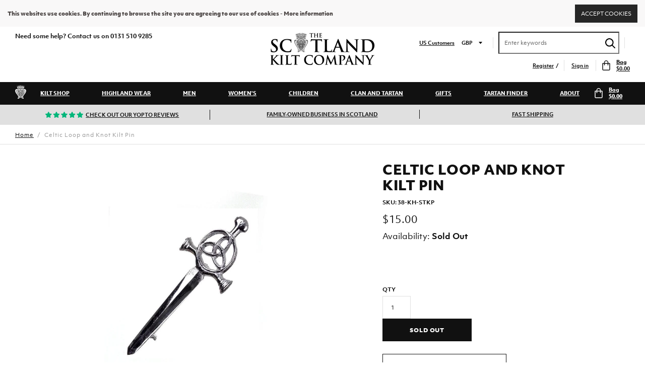

--- FILE ---
content_type: text/html; charset=utf-8
request_url: https://www.thescotlandkiltcompany.us/products/celtic-loop-and-knot-kilt-pin
body_size: 37374
content:

<!doctype html>
<!--[if IE 9]> <html class="ie9 no-js supports-no-cookies" lang="en"> <![endif]-->
<!--[if (gt IE 9)|!(IE)]><!--> <html class="no-js supports-no-cookies" lang="en"> <!--<![endif]-->
<script type="text/javascript">
  window.dataLayer = window.dataLayer || [];

  window.appStart = function(){
     

    window.productPageHandle = function(){
      var productName = "Celtic Loop and Knot Kilt Pin";
      var productId = "4380134736012";
      var productPrice = "15.00";
      var productBrand = "Scotland Kilt Co";
      var productCollection = "For Him"

      window.dataLayer.push({
        event: 'analyzify_productDetail',
        productName: productName,
        productId: productId,
        productPrice: productPrice,
        productBrand: productBrand,
        productCategory: productCollection,
      });
    };

    
    	productPageHandle()
    
  }

  appStart();
</script>
<head>
<link rel='preconnect dns-prefetch' href='https://api.config-security.com/' crossorigin />
<link rel='preconnect dns-prefetch' href='https://conf.config-security.com/' crossorigin />
<link rel='preconnect dns-prefetch' href='https://triplewhale-pixel.web.app/' crossorigin />
<script>
/* >> TriplePixel :: start*/
window.TriplePixelData={TripleName:"scotland-kilt-co-staging.myshopify.com",ver:"1.9.0"},function(W,H,A,L,E,_,B,N){function O(U,T,P,H,R){void 0===R&&(R=!1),H=new XMLHttpRequest,P?(H.open("POST",U,!0),H.setRequestHeader("Content-Type","application/json")):H.open("GET",U,!0),H.send(JSON.stringify(P||{})),H.onreadystatechange=function(){4===H.readyState&&200===H.status?(R=H.responseText,U.includes(".txt")?eval(R):P||(N[B]=R)):(299<H.status||H.status<200)&&T&&!R&&(R=!0,O(U,T-1))}}if(N=window,!N[H+"sn"]){N[H+"sn"]=1;try{A.setItem(H,1+(0|A.getItem(H)||0)),(E=JSON.parse(A.getItem(H+"U")||"[]")).push(location.href),A.setItem(H+"U",JSON.stringify(E))}catch(e){}var i,m,p;A.getItem('"!nC`')||(_=A,A=N,A[H]||(L=function(){return Date.now().toString(36)+"_"+Math.random().toString(36)},E=A[H]=function(t,e){return"State"==t?E.s:(W=L(),(E._q=E._q||[]).push([W,t,e]),W)},E.s="Installed",E._q=[],E.ch=W,B="configSecurityConfModel",N[B]=1,O("//conf.config-security.com/model",5),i=L(),m=A[atob("c2NyZWVu")],_.setItem("di_pmt_wt",i),p={id:i,action:"profile",avatar:_.getItem("auth-security_rand_salt_"),time:m[atob("d2lkdGg=")]+":"+m[atob("aGVpZ2h0")],host:A.TriplePixelData.TripleName,url:window.location.href,ref:document.referrer,ver:window.TriplePixelData.ver},O("//api.config-security.com/",5,p),O("//triplewhale-pixel.web.app/dot1.9.txt",5)))}}("","TriplePixel",localStorage);
/* << TriplePixel :: end*/
</script>


          <script type="text/javascript">
    (function(c,l,a,r,i,t,y){
        c[a]=c[a]||function(){(c[a].q=c[a].q||[]).push(arguments)};
        t=l.createElement(r);t.async=1;t.src="https://www.clarity.ms/tag/"+i;
        y=l.getElementsByTagName(r)[0];y.parentNode.insertBefore(t,y);
    })(window, document, "clarity", "script", "9rp30sa14k");
</script>      





  







      

      



   <link rel="amphtml" href="https://www.thescotlandkiltcompany.us/a/s/products/celtic-loop-and-knot-kilt-pin">



  <meta charset="utf-8">
  <meta http-equiv="X-UA-Compatible" content="IE=edge">
  <meta name="viewport" content="width=device-width,initial-scale=1,user-scalable=no">
  <meta name="theme-color" content="">
  <link rel="canonical" href="https://www.thescotlandkiltcompany.us/products/celtic-loop-and-knot-kilt-pin">
  
    

      

        <link rel="alternate" hreflang="en" href="https://www.thescotlandkiltcompany.co.uk/products/celtic-loop-and-knot-kilt-pin" />
        <link rel="alternate" hreflang="en-us" href="https://www.thescotlandkiltcompany.us/products/celtic-loop-and-knot-kilt-pin" />

      
  
  <!-- Anti-flicker snippet (recommended)  -->
    <style>.async-hide { opacity: 0 !important} </style>
    <script>(function(a,s,y,n,c,h,i,d,e){s.className+=' '+y;h.start=1*new Date;
    h.end=i=function(){s.className=s.className.replace(RegExp(' ?'+y),'')};
    (a[n]=a[n]||[]).hide=h;setTimeout(function(){i();h.end=null},c);h.timeout=c;
    })(window,document.documentElement,'async-hide','dataLayer',4000,
    {'GTM-T2774M':true});</script>
  
  <!-- Google Tag Manager -->
    <script>(function(w,d,s,l,i){w[l]=w[l]||[];w[l].push({'gtm.start':
    new Date().getTime(),event:'gtm.js'});var f=d.getElementsByTagName(s)[0],
    j=d.createElement(s),dl=l!='dataLayer'?'&l='+l:'';j.async=true;j.src=
    'https://www.googletagmanager.com/gtm.js?id='+i+dl;f.parentNode.insertBefore(j,f);
    })(window,document,'script','dataLayer','GTM-T2774M');</script>
  <!-- End Google Tag Manager -->
  
  <meta name="google-site-verification" content="IBx965elng7Anx2eWU7qAvlVDfFtcGASBRKHdZmiyOM" />
  

  
  
  
    <link rel="shortcut icon" href="//www.thescotlandkiltcompany.us/cdn/shop/files/c225b3844ee2ec21b4da646f5adc38554f9604a64fdb836b92_d1a19f9ca69ad71d30d2b9634c2af083_200x_3560b92c-11d5-4b70-b28c-f3172a18013b_32x32.png?v=1621330994" type="image/png">
  

  
  <title>
    Celtic Loop and Knot Kilt Pin
    
    
    
      | Scotland Kilt Co US
    
  </title>

  
    <meta name="description" content="100% steel kilt pin in a sword design with a celtic loop and knot design on the hilt Measures approximately 4 inches in length.">
  

  
<meta property="og:site_name" content="Scotland Kilt Co US">
<meta property="og:url" content="https://www.thescotlandkiltcompany.us/products/celtic-loop-and-knot-kilt-pin">
<meta property="og:title" content="Celtic Loop and Knot Kilt Pin">
<meta property="og:type" content="product">
<meta property="og:description" content="100% steel kilt pin in a sword design with a celtic loop and knot design on the hilt Measures approximately 4 inches in length."><meta property="og:price:amount" content="15.00">
  <meta property="og:price:currency" content="USD"><meta property="og:image" content="http://www.thescotlandkiltcompany.us/cdn/shop/products/img_1830_1_900x_f52ac326-8af2-4f5c-aac6-fe79352fd125_1024x1024.jpg?v=1679332984"><meta property="og:image" content="http://www.thescotlandkiltcompany.us/cdn/shop/products/img_1830_1_c341e866-86ab-4dbc-a101-c8322efa6e47_1024x1024.jpg?v=1679332984">
<meta property="og:image:secure_url" content="https://www.thescotlandkiltcompany.us/cdn/shop/products/img_1830_1_900x_f52ac326-8af2-4f5c-aac6-fe79352fd125_1024x1024.jpg?v=1679332984"><meta property="og:image:secure_url" content="https://www.thescotlandkiltcompany.us/cdn/shop/products/img_1830_1_c341e866-86ab-4dbc-a101-c8322efa6e47_1024x1024.jpg?v=1679332984">

<meta name="twitter:site" content="@ScotKilt">
<meta name="twitter:card" content="summary_large_image">
<meta name="twitter:title" content="Celtic Loop and Knot Kilt Pin">
<meta name="twitter:description" content="100% steel kilt pin in a sword design with a celtic loop and knot design on the hilt Measures approximately 4 inches in length.">

  
  <link href="//www.thescotlandkiltcompany.us/cdn/shop/t/7/assets/theme.scss.css?v=94800247061018208151731589405" rel="stylesheet" type="text/css" media="all" />
  <script>
    document.documentElement.className = document.documentElement.className.replace('no-js', 'js');
    window.theme = {
      strings: {
        addToCart: "Add to Bag",
        soldOut: "Sold Out",
        unavailable: "Unavailable"
      },
      moneyFormat: "${{amount}}"
    };
  </script>

  

  <!--[if (gt IE 9)|!(IE)]><!--><script src="//www.thescotlandkiltcompany.us/cdn/shop/t/7/assets/jquery-2.2.3.min.js?v=58211863146907186831695113221"></script><!--<![endif]-->
  <!--[if lt IE 9]><script src="//www.thescotlandkiltcompany.us/cdn/shop/t/7/assets/jquery-2.2.3.min.js?v=58211863146907186831695113221"></script><![endif]-->

  <!--[if (gt IE 9)|!(IE)]><!--><script src="//www.thescotlandkiltcompany.us/cdn/shop/t/7/assets/theme.js?v=149897732481429196821695113566" defer="defer"></script><!--<![endif]-->
  <!--[if lt IE 9]><script src="//www.thescotlandkiltcompany.us/cdn/shop/t/7/assets/theme.js?v=149897732481429196821695113566"></script><![endif]-->

  <script>window.performance && window.performance.mark && window.performance.mark('shopify.content_for_header.start');</script><meta name="google-site-verification" content="QTQ4LK2Tv95fHjIyvgIb861saunj1VfoJGGhwgUcYuA">
<meta id="shopify-digital-wallet" name="shopify-digital-wallet" content="/27851915404/digital_wallets/dialog">
<meta name="shopify-checkout-api-token" content="b4c0cb098743aa4803fab216ad8b47b3">
<meta id="in-context-paypal-metadata" data-shop-id="27851915404" data-venmo-supported="false" data-environment="production" data-locale="en_US" data-paypal-v4="true" data-currency="USD">
<link rel="alternate" type="application/json+oembed" href="https://www.thescotlandkiltcompany.us/products/celtic-loop-and-knot-kilt-pin.oembed">
<script async="async" src="/checkouts/internal/preloads.js?locale=en-US"></script>
<link rel="preconnect" href="https://shop.app" crossorigin="anonymous">
<script async="async" src="https://shop.app/checkouts/internal/preloads.js?locale=en-US&shop_id=27851915404" crossorigin="anonymous"></script>
<script id="apple-pay-shop-capabilities" type="application/json">{"shopId":27851915404,"countryCode":"GB","currencyCode":"USD","merchantCapabilities":["supports3DS"],"merchantId":"gid:\/\/shopify\/Shop\/27851915404","merchantName":"Scotland Kilt Co US","requiredBillingContactFields":["postalAddress","email","phone"],"requiredShippingContactFields":["postalAddress","email","phone"],"shippingType":"shipping","supportedNetworks":["visa","maestro","masterCard","amex","discover","elo"],"total":{"type":"pending","label":"Scotland Kilt Co US","amount":"1.00"},"shopifyPaymentsEnabled":true,"supportsSubscriptions":true}</script>
<script id="shopify-features" type="application/json">{"accessToken":"b4c0cb098743aa4803fab216ad8b47b3","betas":["rich-media-storefront-analytics"],"domain":"www.thescotlandkiltcompany.us","predictiveSearch":true,"shopId":27851915404,"locale":"en"}</script>
<script>var Shopify = Shopify || {};
Shopify.shop = "scotland-kilt-co-us.myshopify.com";
Shopify.locale = "en";
Shopify.currency = {"active":"USD","rate":"1.0"};
Shopify.country = "US";
Shopify.theme = {"name":"VS | RELEASE | 190923","id":137018507522,"schema_name":"Slate","schema_version":"0.11.0","theme_store_id":null,"role":"main"};
Shopify.theme.handle = "null";
Shopify.theme.style = {"id":null,"handle":null};
Shopify.cdnHost = "www.thescotlandkiltcompany.us/cdn";
Shopify.routes = Shopify.routes || {};
Shopify.routes.root = "/";</script>
<script type="module">!function(o){(o.Shopify=o.Shopify||{}).modules=!0}(window);</script>
<script>!function(o){function n(){var o=[];function n(){o.push(Array.prototype.slice.apply(arguments))}return n.q=o,n}var t=o.Shopify=o.Shopify||{};t.loadFeatures=n(),t.autoloadFeatures=n()}(window);</script>
<script>
  window.ShopifyPay = window.ShopifyPay || {};
  window.ShopifyPay.apiHost = "shop.app\/pay";
  window.ShopifyPay.redirectState = null;
</script>
<script id="shop-js-analytics" type="application/json">{"pageType":"product"}</script>
<script defer="defer" async type="module" src="//www.thescotlandkiltcompany.us/cdn/shopifycloud/shop-js/modules/v2/client.init-shop-cart-sync_BdyHc3Nr.en.esm.js"></script>
<script defer="defer" async type="module" src="//www.thescotlandkiltcompany.us/cdn/shopifycloud/shop-js/modules/v2/chunk.common_Daul8nwZ.esm.js"></script>
<script type="module">
  await import("//www.thescotlandkiltcompany.us/cdn/shopifycloud/shop-js/modules/v2/client.init-shop-cart-sync_BdyHc3Nr.en.esm.js");
await import("//www.thescotlandkiltcompany.us/cdn/shopifycloud/shop-js/modules/v2/chunk.common_Daul8nwZ.esm.js");

  window.Shopify.SignInWithShop?.initShopCartSync?.({"fedCMEnabled":true,"windoidEnabled":true});

</script>
<script>
  window.Shopify = window.Shopify || {};
  if (!window.Shopify.featureAssets) window.Shopify.featureAssets = {};
  window.Shopify.featureAssets['shop-js'] = {"shop-cart-sync":["modules/v2/client.shop-cart-sync_QYOiDySF.en.esm.js","modules/v2/chunk.common_Daul8nwZ.esm.js"],"init-fed-cm":["modules/v2/client.init-fed-cm_DchLp9rc.en.esm.js","modules/v2/chunk.common_Daul8nwZ.esm.js"],"shop-button":["modules/v2/client.shop-button_OV7bAJc5.en.esm.js","modules/v2/chunk.common_Daul8nwZ.esm.js"],"init-windoid":["modules/v2/client.init-windoid_DwxFKQ8e.en.esm.js","modules/v2/chunk.common_Daul8nwZ.esm.js"],"shop-cash-offers":["modules/v2/client.shop-cash-offers_DWtL6Bq3.en.esm.js","modules/v2/chunk.common_Daul8nwZ.esm.js","modules/v2/chunk.modal_CQq8HTM6.esm.js"],"shop-toast-manager":["modules/v2/client.shop-toast-manager_CX9r1SjA.en.esm.js","modules/v2/chunk.common_Daul8nwZ.esm.js"],"init-shop-email-lookup-coordinator":["modules/v2/client.init-shop-email-lookup-coordinator_UhKnw74l.en.esm.js","modules/v2/chunk.common_Daul8nwZ.esm.js"],"pay-button":["modules/v2/client.pay-button_DzxNnLDY.en.esm.js","modules/v2/chunk.common_Daul8nwZ.esm.js"],"avatar":["modules/v2/client.avatar_BTnouDA3.en.esm.js"],"init-shop-cart-sync":["modules/v2/client.init-shop-cart-sync_BdyHc3Nr.en.esm.js","modules/v2/chunk.common_Daul8nwZ.esm.js"],"shop-login-button":["modules/v2/client.shop-login-button_D8B466_1.en.esm.js","modules/v2/chunk.common_Daul8nwZ.esm.js","modules/v2/chunk.modal_CQq8HTM6.esm.js"],"init-customer-accounts-sign-up":["modules/v2/client.init-customer-accounts-sign-up_C8fpPm4i.en.esm.js","modules/v2/client.shop-login-button_D8B466_1.en.esm.js","modules/v2/chunk.common_Daul8nwZ.esm.js","modules/v2/chunk.modal_CQq8HTM6.esm.js"],"init-shop-for-new-customer-accounts":["modules/v2/client.init-shop-for-new-customer-accounts_CVTO0Ztu.en.esm.js","modules/v2/client.shop-login-button_D8B466_1.en.esm.js","modules/v2/chunk.common_Daul8nwZ.esm.js","modules/v2/chunk.modal_CQq8HTM6.esm.js"],"init-customer-accounts":["modules/v2/client.init-customer-accounts_dRgKMfrE.en.esm.js","modules/v2/client.shop-login-button_D8B466_1.en.esm.js","modules/v2/chunk.common_Daul8nwZ.esm.js","modules/v2/chunk.modal_CQq8HTM6.esm.js"],"shop-follow-button":["modules/v2/client.shop-follow-button_CkZpjEct.en.esm.js","modules/v2/chunk.common_Daul8nwZ.esm.js","modules/v2/chunk.modal_CQq8HTM6.esm.js"],"lead-capture":["modules/v2/client.lead-capture_BntHBhfp.en.esm.js","modules/v2/chunk.common_Daul8nwZ.esm.js","modules/v2/chunk.modal_CQq8HTM6.esm.js"],"checkout-modal":["modules/v2/client.checkout-modal_CfxcYbTm.en.esm.js","modules/v2/chunk.common_Daul8nwZ.esm.js","modules/v2/chunk.modal_CQq8HTM6.esm.js"],"shop-login":["modules/v2/client.shop-login_Da4GZ2H6.en.esm.js","modules/v2/chunk.common_Daul8nwZ.esm.js","modules/v2/chunk.modal_CQq8HTM6.esm.js"],"payment-terms":["modules/v2/client.payment-terms_MV4M3zvL.en.esm.js","modules/v2/chunk.common_Daul8nwZ.esm.js","modules/v2/chunk.modal_CQq8HTM6.esm.js"]};
</script>
<script>(function() {
  var isLoaded = false;
  function asyncLoad() {
    if (isLoaded) return;
    isLoaded = true;
    var urls = ["https:\/\/files-shpf.mageworx.com\/productoptions\/source.js?mw_productoptions_t=1764766196\u0026shop=scotland-kilt-co-us.myshopify.com","https:\/\/static.klaviyo.com\/onsite\/js\/klaviyo.js?company_id=Tiiqnb\u0026shop=scotland-kilt-co-us.myshopify.com","https:\/\/static.klaviyo.com\/onsite\/js\/klaviyo.js?company_id=Tiiqnb\u0026shop=scotland-kilt-co-us.myshopify.com","https:\/\/cdn.hextom.com\/js\/quickannouncementbar.js?shop=scotland-kilt-co-us.myshopify.com"];
    for (var i = 0; i < urls.length; i++) {
      var s = document.createElement('script');
      s.type = 'text/javascript';
      s.async = true;
      s.src = urls[i];
      var x = document.getElementsByTagName('script')[0];
      x.parentNode.insertBefore(s, x);
    }
  };
  if(window.attachEvent) {
    window.attachEvent('onload', asyncLoad);
  } else {
    window.addEventListener('load', asyncLoad, false);
  }
})();</script>
<script id="__st">var __st={"a":27851915404,"offset":-18000,"reqid":"60be26ba-ad9f-4118-8f07-afaff92bf17d-1769021738","pageurl":"www.thescotlandkiltcompany.us\/products\/celtic-loop-and-knot-kilt-pin","u":"8baa02ecbe50","p":"product","rtyp":"product","rid":4380134736012};</script>
<script>window.ShopifyPaypalV4VisibilityTracking = true;</script>
<script id="captcha-bootstrap">!function(){'use strict';const t='contact',e='account',n='new_comment',o=[[t,t],['blogs',n],['comments',n],[t,'customer']],c=[[e,'customer_login'],[e,'guest_login'],[e,'recover_customer_password'],[e,'create_customer']],r=t=>t.map((([t,e])=>`form[action*='/${t}']:not([data-nocaptcha='true']) input[name='form_type'][value='${e}']`)).join(','),a=t=>()=>t?[...document.querySelectorAll(t)].map((t=>t.form)):[];function s(){const t=[...o],e=r(t);return a(e)}const i='password',u='form_key',d=['recaptcha-v3-token','g-recaptcha-response','h-captcha-response',i],f=()=>{try{return window.sessionStorage}catch{return}},m='__shopify_v',_=t=>t.elements[u];function p(t,e,n=!1){try{const o=window.sessionStorage,c=JSON.parse(o.getItem(e)),{data:r}=function(t){const{data:e,action:n}=t;return t[m]||n?{data:e,action:n}:{data:t,action:n}}(c);for(const[e,n]of Object.entries(r))t.elements[e]&&(t.elements[e].value=n);n&&o.removeItem(e)}catch(o){console.error('form repopulation failed',{error:o})}}const l='form_type',E='cptcha';function T(t){t.dataset[E]=!0}const w=window,h=w.document,L='Shopify',v='ce_forms',y='captcha';let A=!1;((t,e)=>{const n=(g='f06e6c50-85a8-45c8-87d0-21a2b65856fe',I='https://cdn.shopify.com/shopifycloud/storefront-forms-hcaptcha/ce_storefront_forms_captcha_hcaptcha.v1.5.2.iife.js',D={infoText:'Protected by hCaptcha',privacyText:'Privacy',termsText:'Terms'},(t,e,n)=>{const o=w[L][v],c=o.bindForm;if(c)return c(t,g,e,D).then(n);var r;o.q.push([[t,g,e,D],n]),r=I,A||(h.body.append(Object.assign(h.createElement('script'),{id:'captcha-provider',async:!0,src:r})),A=!0)});var g,I,D;w[L]=w[L]||{},w[L][v]=w[L][v]||{},w[L][v].q=[],w[L][y]=w[L][y]||{},w[L][y].protect=function(t,e){n(t,void 0,e),T(t)},Object.freeze(w[L][y]),function(t,e,n,w,h,L){const[v,y,A,g]=function(t,e,n){const i=e?o:[],u=t?c:[],d=[...i,...u],f=r(d),m=r(i),_=r(d.filter((([t,e])=>n.includes(e))));return[a(f),a(m),a(_),s()]}(w,h,L),I=t=>{const e=t.target;return e instanceof HTMLFormElement?e:e&&e.form},D=t=>v().includes(t);t.addEventListener('submit',(t=>{const e=I(t);if(!e)return;const n=D(e)&&!e.dataset.hcaptchaBound&&!e.dataset.recaptchaBound,o=_(e),c=g().includes(e)&&(!o||!o.value);(n||c)&&t.preventDefault(),c&&!n&&(function(t){try{if(!f())return;!function(t){const e=f();if(!e)return;const n=_(t);if(!n)return;const o=n.value;o&&e.removeItem(o)}(t);const e=Array.from(Array(32),(()=>Math.random().toString(36)[2])).join('');!function(t,e){_(t)||t.append(Object.assign(document.createElement('input'),{type:'hidden',name:u})),t.elements[u].value=e}(t,e),function(t,e){const n=f();if(!n)return;const o=[...t.querySelectorAll(`input[type='${i}']`)].map((({name:t})=>t)),c=[...d,...o],r={};for(const[a,s]of new FormData(t).entries())c.includes(a)||(r[a]=s);n.setItem(e,JSON.stringify({[m]:1,action:t.action,data:r}))}(t,e)}catch(e){console.error('failed to persist form',e)}}(e),e.submit())}));const S=(t,e)=>{t&&!t.dataset[E]&&(n(t,e.some((e=>e===t))),T(t))};for(const o of['focusin','change'])t.addEventListener(o,(t=>{const e=I(t);D(e)&&S(e,y())}));const B=e.get('form_key'),M=e.get(l),P=B&&M;t.addEventListener('DOMContentLoaded',(()=>{const t=y();if(P)for(const e of t)e.elements[l].value===M&&p(e,B);[...new Set([...A(),...v().filter((t=>'true'===t.dataset.shopifyCaptcha))])].forEach((e=>S(e,t)))}))}(h,new URLSearchParams(w.location.search),n,t,e,['guest_login'])})(!0,!0)}();</script>
<script integrity="sha256-4kQ18oKyAcykRKYeNunJcIwy7WH5gtpwJnB7kiuLZ1E=" data-source-attribution="shopify.loadfeatures" defer="defer" src="//www.thescotlandkiltcompany.us/cdn/shopifycloud/storefront/assets/storefront/load_feature-a0a9edcb.js" crossorigin="anonymous"></script>
<script crossorigin="anonymous" defer="defer" src="//www.thescotlandkiltcompany.us/cdn/shopifycloud/storefront/assets/shopify_pay/storefront-65b4c6d7.js?v=20250812"></script>
<script data-source-attribution="shopify.dynamic_checkout.dynamic.init">var Shopify=Shopify||{};Shopify.PaymentButton=Shopify.PaymentButton||{isStorefrontPortableWallets:!0,init:function(){window.Shopify.PaymentButton.init=function(){};var t=document.createElement("script");t.src="https://www.thescotlandkiltcompany.us/cdn/shopifycloud/portable-wallets/latest/portable-wallets.en.js",t.type="module",document.head.appendChild(t)}};
</script>
<script data-source-attribution="shopify.dynamic_checkout.buyer_consent">
  function portableWalletsHideBuyerConsent(e){var t=document.getElementById("shopify-buyer-consent"),n=document.getElementById("shopify-subscription-policy-button");t&&n&&(t.classList.add("hidden"),t.setAttribute("aria-hidden","true"),n.removeEventListener("click",e))}function portableWalletsShowBuyerConsent(e){var t=document.getElementById("shopify-buyer-consent"),n=document.getElementById("shopify-subscription-policy-button");t&&n&&(t.classList.remove("hidden"),t.removeAttribute("aria-hidden"),n.addEventListener("click",e))}window.Shopify?.PaymentButton&&(window.Shopify.PaymentButton.hideBuyerConsent=portableWalletsHideBuyerConsent,window.Shopify.PaymentButton.showBuyerConsent=portableWalletsShowBuyerConsent);
</script>
<script data-source-attribution="shopify.dynamic_checkout.cart.bootstrap">document.addEventListener("DOMContentLoaded",(function(){function t(){return document.querySelector("shopify-accelerated-checkout-cart, shopify-accelerated-checkout")}if(t())Shopify.PaymentButton.init();else{new MutationObserver((function(e,n){t()&&(Shopify.PaymentButton.init(),n.disconnect())})).observe(document.body,{childList:!0,subtree:!0})}}));
</script>
<link id="shopify-accelerated-checkout-styles" rel="stylesheet" media="screen" href="https://www.thescotlandkiltcompany.us/cdn/shopifycloud/portable-wallets/latest/accelerated-checkout-backwards-compat.css" crossorigin="anonymous">
<style id="shopify-accelerated-checkout-cart">
        #shopify-buyer-consent {
  margin-top: 1em;
  display: inline-block;
  width: 100%;
}

#shopify-buyer-consent.hidden {
  display: none;
}

#shopify-subscription-policy-button {
  background: none;
  border: none;
  padding: 0;
  text-decoration: underline;
  font-size: inherit;
  cursor: pointer;
}

#shopify-subscription-policy-button::before {
  box-shadow: none;
}

      </style>

<script>window.performance && window.performance.mark && window.performance.mark('shopify.content_for_header.end');</script>


  <meta name="facebook-domain-verification" content="b4xwssn9xtjn78ihvf94p68nwlduuy" />
<!-- BEGIN app block: shopify://apps/sitemap-noindex-pro-seo/blocks/app-embed/4d815e2c-5af0-46ba-8301-d0f9cf660031 --><script>
        var currentParameters = window.location.search;

        if(currentParameters != '') {
          var urlPath = '/products/celtic-loop-and-knot-kilt-pin';
          var url = urlPath + currentParameters;
          var checkQueryParameters = '?sort_by=,/tartan-,/kilt-yardage-,/manufacturing-type-,/manufacturer-,/size-,/clan-,/product-type-,/style-,/colour-,/price-'
          if(checkQueryParameters != '') {
            var checkQueryParameters = checkQueryParameters.split(',');
          }
          var processNoIndexNoFollow = false;

          if(document.readyState === "complete" || (document.readyState !== "loading" && !document.documentElement.doScroll)) {
            var processNoIndexNoFollow = true;
          } else {
            var processNoIndexNoFollow = true;
          }

          if(processNoIndexNoFollow == true) {
            var metaRobotsFound = false;

            for (i = 0; i < checkQueryParameters.length; i++) {
              var checkParameters = url.includes(checkQueryParameters[i]);

              if(checkParameters == true) {
                metaRobotsFound = true;
                break;
              }
            }

            if(metaRobotsFound == true) {
              var metaRobots = document.getElementsByName("robots");
              for(var i=metaRobots.length-1;i>=0;i--)
              {
                metaRobots[i].parentNode.removeChild(metaRobots[i]);
              }

              var meta = document.createElement('meta');
              meta.name = "robots";
              meta.content = "noindex,nofollow";
              document.getElementsByTagName('head')[0].appendChild(meta);
            }
          }
        }
      </script>
<!-- END app block --><link href="https://monorail-edge.shopifysvc.com" rel="dns-prefetch">
<script>(function(){if ("sendBeacon" in navigator && "performance" in window) {try {var session_token_from_headers = performance.getEntriesByType('navigation')[0].serverTiming.find(x => x.name == '_s').description;} catch {var session_token_from_headers = undefined;}var session_cookie_matches = document.cookie.match(/_shopify_s=([^;]*)/);var session_token_from_cookie = session_cookie_matches && session_cookie_matches.length === 2 ? session_cookie_matches[1] : "";var session_token = session_token_from_headers || session_token_from_cookie || "";function handle_abandonment_event(e) {var entries = performance.getEntries().filter(function(entry) {return /monorail-edge.shopifysvc.com/.test(entry.name);});if (!window.abandonment_tracked && entries.length === 0) {window.abandonment_tracked = true;var currentMs = Date.now();var navigation_start = performance.timing.navigationStart;var payload = {shop_id: 27851915404,url: window.location.href,navigation_start,duration: currentMs - navigation_start,session_token,page_type: "product"};window.navigator.sendBeacon("https://monorail-edge.shopifysvc.com/v1/produce", JSON.stringify({schema_id: "online_store_buyer_site_abandonment/1.1",payload: payload,metadata: {event_created_at_ms: currentMs,event_sent_at_ms: currentMs}}));}}window.addEventListener('pagehide', handle_abandonment_event);}}());</script>
<script id="web-pixels-manager-setup">(function e(e,d,r,n,o){if(void 0===o&&(o={}),!Boolean(null===(a=null===(i=window.Shopify)||void 0===i?void 0:i.analytics)||void 0===a?void 0:a.replayQueue)){var i,a;window.Shopify=window.Shopify||{};var t=window.Shopify;t.analytics=t.analytics||{};var s=t.analytics;s.replayQueue=[],s.publish=function(e,d,r){return s.replayQueue.push([e,d,r]),!0};try{self.performance.mark("wpm:start")}catch(e){}var l=function(){var e={modern:/Edge?\/(1{2}[4-9]|1[2-9]\d|[2-9]\d{2}|\d{4,})\.\d+(\.\d+|)|Firefox\/(1{2}[4-9]|1[2-9]\d|[2-9]\d{2}|\d{4,})\.\d+(\.\d+|)|Chrom(ium|e)\/(9{2}|\d{3,})\.\d+(\.\d+|)|(Maci|X1{2}).+ Version\/(15\.\d+|(1[6-9]|[2-9]\d|\d{3,})\.\d+)([,.]\d+|)( \(\w+\)|)( Mobile\/\w+|) Safari\/|Chrome.+OPR\/(9{2}|\d{3,})\.\d+\.\d+|(CPU[ +]OS|iPhone[ +]OS|CPU[ +]iPhone|CPU IPhone OS|CPU iPad OS)[ +]+(15[._]\d+|(1[6-9]|[2-9]\d|\d{3,})[._]\d+)([._]\d+|)|Android:?[ /-](13[3-9]|1[4-9]\d|[2-9]\d{2}|\d{4,})(\.\d+|)(\.\d+|)|Android.+Firefox\/(13[5-9]|1[4-9]\d|[2-9]\d{2}|\d{4,})\.\d+(\.\d+|)|Android.+Chrom(ium|e)\/(13[3-9]|1[4-9]\d|[2-9]\d{2}|\d{4,})\.\d+(\.\d+|)|SamsungBrowser\/([2-9]\d|\d{3,})\.\d+/,legacy:/Edge?\/(1[6-9]|[2-9]\d|\d{3,})\.\d+(\.\d+|)|Firefox\/(5[4-9]|[6-9]\d|\d{3,})\.\d+(\.\d+|)|Chrom(ium|e)\/(5[1-9]|[6-9]\d|\d{3,})\.\d+(\.\d+|)([\d.]+$|.*Safari\/(?![\d.]+ Edge\/[\d.]+$))|(Maci|X1{2}).+ Version\/(10\.\d+|(1[1-9]|[2-9]\d|\d{3,})\.\d+)([,.]\d+|)( \(\w+\)|)( Mobile\/\w+|) Safari\/|Chrome.+OPR\/(3[89]|[4-9]\d|\d{3,})\.\d+\.\d+|(CPU[ +]OS|iPhone[ +]OS|CPU[ +]iPhone|CPU IPhone OS|CPU iPad OS)[ +]+(10[._]\d+|(1[1-9]|[2-9]\d|\d{3,})[._]\d+)([._]\d+|)|Android:?[ /-](13[3-9]|1[4-9]\d|[2-9]\d{2}|\d{4,})(\.\d+|)(\.\d+|)|Mobile Safari.+OPR\/([89]\d|\d{3,})\.\d+\.\d+|Android.+Firefox\/(13[5-9]|1[4-9]\d|[2-9]\d{2}|\d{4,})\.\d+(\.\d+|)|Android.+Chrom(ium|e)\/(13[3-9]|1[4-9]\d|[2-9]\d{2}|\d{4,})\.\d+(\.\d+|)|Android.+(UC? ?Browser|UCWEB|U3)[ /]?(15\.([5-9]|\d{2,})|(1[6-9]|[2-9]\d|\d{3,})\.\d+)\.\d+|SamsungBrowser\/(5\.\d+|([6-9]|\d{2,})\.\d+)|Android.+MQ{2}Browser\/(14(\.(9|\d{2,})|)|(1[5-9]|[2-9]\d|\d{3,})(\.\d+|))(\.\d+|)|K[Aa][Ii]OS\/(3\.\d+|([4-9]|\d{2,})\.\d+)(\.\d+|)/},d=e.modern,r=e.legacy,n=navigator.userAgent;return n.match(d)?"modern":n.match(r)?"legacy":"unknown"}(),u="modern"===l?"modern":"legacy",c=(null!=n?n:{modern:"",legacy:""})[u],f=function(e){return[e.baseUrl,"/wpm","/b",e.hashVersion,"modern"===e.buildTarget?"m":"l",".js"].join("")}({baseUrl:d,hashVersion:r,buildTarget:u}),m=function(e){var d=e.version,r=e.bundleTarget,n=e.surface,o=e.pageUrl,i=e.monorailEndpoint;return{emit:function(e){var a=e.status,t=e.errorMsg,s=(new Date).getTime(),l=JSON.stringify({metadata:{event_sent_at_ms:s},events:[{schema_id:"web_pixels_manager_load/3.1",payload:{version:d,bundle_target:r,page_url:o,status:a,surface:n,error_msg:t},metadata:{event_created_at_ms:s}}]});if(!i)return console&&console.warn&&console.warn("[Web Pixels Manager] No Monorail endpoint provided, skipping logging."),!1;try{return self.navigator.sendBeacon.bind(self.navigator)(i,l)}catch(e){}var u=new XMLHttpRequest;try{return u.open("POST",i,!0),u.setRequestHeader("Content-Type","text/plain"),u.send(l),!0}catch(e){return console&&console.warn&&console.warn("[Web Pixels Manager] Got an unhandled error while logging to Monorail."),!1}}}}({version:r,bundleTarget:l,surface:e.surface,pageUrl:self.location.href,monorailEndpoint:e.monorailEndpoint});try{o.browserTarget=l,function(e){var d=e.src,r=e.async,n=void 0===r||r,o=e.onload,i=e.onerror,a=e.sri,t=e.scriptDataAttributes,s=void 0===t?{}:t,l=document.createElement("script"),u=document.querySelector("head"),c=document.querySelector("body");if(l.async=n,l.src=d,a&&(l.integrity=a,l.crossOrigin="anonymous"),s)for(var f in s)if(Object.prototype.hasOwnProperty.call(s,f))try{l.dataset[f]=s[f]}catch(e){}if(o&&l.addEventListener("load",o),i&&l.addEventListener("error",i),u)u.appendChild(l);else{if(!c)throw new Error("Did not find a head or body element to append the script");c.appendChild(l)}}({src:f,async:!0,onload:function(){if(!function(){var e,d;return Boolean(null===(d=null===(e=window.Shopify)||void 0===e?void 0:e.analytics)||void 0===d?void 0:d.initialized)}()){var d=window.webPixelsManager.init(e)||void 0;if(d){var r=window.Shopify.analytics;r.replayQueue.forEach((function(e){var r=e[0],n=e[1],o=e[2];d.publishCustomEvent(r,n,o)})),r.replayQueue=[],r.publish=d.publishCustomEvent,r.visitor=d.visitor,r.initialized=!0}}},onerror:function(){return m.emit({status:"failed",errorMsg:"".concat(f," has failed to load")})},sri:function(e){var d=/^sha384-[A-Za-z0-9+/=]+$/;return"string"==typeof e&&d.test(e)}(c)?c:"",scriptDataAttributes:o}),m.emit({status:"loading"})}catch(e){m.emit({status:"failed",errorMsg:(null==e?void 0:e.message)||"Unknown error"})}}})({shopId: 27851915404,storefrontBaseUrl: "https://www.thescotlandkiltcompany.us",extensionsBaseUrl: "https://extensions.shopifycdn.com/cdn/shopifycloud/web-pixels-manager",monorailEndpoint: "https://monorail-edge.shopifysvc.com/unstable/produce_batch",surface: "storefront-renderer",enabledBetaFlags: ["2dca8a86"],webPixelsConfigList: [{"id":"1798111490","configuration":"{\"accountID\":\"WKvjkJ\",\"webPixelConfig\":\"eyJlbmFibGVBZGRlZFRvQ2FydEV2ZW50cyI6IHRydWV9\"}","eventPayloadVersion":"v1","runtimeContext":"STRICT","scriptVersion":"524f6c1ee37bacdca7657a665bdca589","type":"APP","apiClientId":123074,"privacyPurposes":["ANALYTICS","MARKETING"],"dataSharingAdjustments":{"protectedCustomerApprovalScopes":["read_customer_address","read_customer_email","read_customer_name","read_customer_personal_data","read_customer_phone"]}},{"id":"461144322","configuration":"{\"config\":\"{\\\"pixel_id\\\":\\\"G-4TNJB5TKJW\\\",\\\"gtag_events\\\":[{\\\"type\\\":\\\"purchase\\\",\\\"action_label\\\":\\\"G-4TNJB5TKJW\\\"},{\\\"type\\\":\\\"page_view\\\",\\\"action_label\\\":\\\"G-4TNJB5TKJW\\\"},{\\\"type\\\":\\\"view_item\\\",\\\"action_label\\\":\\\"G-4TNJB5TKJW\\\"},{\\\"type\\\":\\\"search\\\",\\\"action_label\\\":\\\"G-4TNJB5TKJW\\\"},{\\\"type\\\":\\\"add_to_cart\\\",\\\"action_label\\\":\\\"G-4TNJB5TKJW\\\"},{\\\"type\\\":\\\"begin_checkout\\\",\\\"action_label\\\":\\\"G-4TNJB5TKJW\\\"},{\\\"type\\\":\\\"add_payment_info\\\",\\\"action_label\\\":\\\"G-4TNJB5TKJW\\\"}],\\\"enable_monitoring_mode\\\":false}\"}","eventPayloadVersion":"v1","runtimeContext":"OPEN","scriptVersion":"b2a88bafab3e21179ed38636efcd8a93","type":"APP","apiClientId":1780363,"privacyPurposes":[],"dataSharingAdjustments":{"protectedCustomerApprovalScopes":["read_customer_address","read_customer_email","read_customer_name","read_customer_personal_data","read_customer_phone"]}},{"id":"216269058","configuration":"{\"pixel_id\":\"225941719246914\",\"pixel_type\":\"facebook_pixel\",\"metaapp_system_user_token\":\"-\"}","eventPayloadVersion":"v1","runtimeContext":"OPEN","scriptVersion":"ca16bc87fe92b6042fbaa3acc2fbdaa6","type":"APP","apiClientId":2329312,"privacyPurposes":["ANALYTICS","MARKETING","SALE_OF_DATA"],"dataSharingAdjustments":{"protectedCustomerApprovalScopes":["read_customer_address","read_customer_email","read_customer_name","read_customer_personal_data","read_customer_phone"]}},{"id":"shopify-app-pixel","configuration":"{}","eventPayloadVersion":"v1","runtimeContext":"STRICT","scriptVersion":"0450","apiClientId":"shopify-pixel","type":"APP","privacyPurposes":["ANALYTICS","MARKETING"]},{"id":"shopify-custom-pixel","eventPayloadVersion":"v1","runtimeContext":"LAX","scriptVersion":"0450","apiClientId":"shopify-pixel","type":"CUSTOM","privacyPurposes":["ANALYTICS","MARKETING"]}],isMerchantRequest: false,initData: {"shop":{"name":"Scotland Kilt Co US","paymentSettings":{"currencyCode":"USD"},"myshopifyDomain":"scotland-kilt-co-us.myshopify.com","countryCode":"GB","storefrontUrl":"https:\/\/www.thescotlandkiltcompany.us"},"customer":null,"cart":null,"checkout":null,"productVariants":[{"price":{"amount":15.0,"currencyCode":"USD"},"product":{"title":"Celtic Loop and Knot Kilt Pin","vendor":"Scotland Kilt Co","id":"4380134736012","untranslatedTitle":"Celtic Loop and Knot Kilt Pin","url":"\/products\/celtic-loop-and-knot-kilt-pin","type":"Economy Kilt Pins"},"id":"31312577495180","image":{"src":"\/\/www.thescotlandkiltcompany.us\/cdn\/shop\/products\/img_1830_1_900x_f52ac326-8af2-4f5c-aac6-fe79352fd125.jpg?v=1679332984"},"sku":"38-kh-stkp","title":"Default Title","untranslatedTitle":"Default Title"}],"purchasingCompany":null},},"https://www.thescotlandkiltcompany.us/cdn","fcfee988w5aeb613cpc8e4bc33m6693e112",{"modern":"","legacy":""},{"shopId":"27851915404","storefrontBaseUrl":"https:\/\/www.thescotlandkiltcompany.us","extensionBaseUrl":"https:\/\/extensions.shopifycdn.com\/cdn\/shopifycloud\/web-pixels-manager","surface":"storefront-renderer","enabledBetaFlags":"[\"2dca8a86\"]","isMerchantRequest":"false","hashVersion":"fcfee988w5aeb613cpc8e4bc33m6693e112","publish":"custom","events":"[[\"page_viewed\",{}],[\"product_viewed\",{\"productVariant\":{\"price\":{\"amount\":15.0,\"currencyCode\":\"USD\"},\"product\":{\"title\":\"Celtic Loop and Knot Kilt Pin\",\"vendor\":\"Scotland Kilt Co\",\"id\":\"4380134736012\",\"untranslatedTitle\":\"Celtic Loop and Knot Kilt Pin\",\"url\":\"\/products\/celtic-loop-and-knot-kilt-pin\",\"type\":\"Economy Kilt Pins\"},\"id\":\"31312577495180\",\"image\":{\"src\":\"\/\/www.thescotlandkiltcompany.us\/cdn\/shop\/products\/img_1830_1_900x_f52ac326-8af2-4f5c-aac6-fe79352fd125.jpg?v=1679332984\"},\"sku\":\"38-kh-stkp\",\"title\":\"Default Title\",\"untranslatedTitle\":\"Default Title\"}}]]"});</script><script>
  window.ShopifyAnalytics = window.ShopifyAnalytics || {};
  window.ShopifyAnalytics.meta = window.ShopifyAnalytics.meta || {};
  window.ShopifyAnalytics.meta.currency = 'USD';
  var meta = {"product":{"id":4380134736012,"gid":"gid:\/\/shopify\/Product\/4380134736012","vendor":"Scotland Kilt Co","type":"Economy Kilt Pins","handle":"celtic-loop-and-knot-kilt-pin","variants":[{"id":31312577495180,"price":1500,"name":"Celtic Loop and Knot Kilt Pin","public_title":null,"sku":"38-kh-stkp"}],"remote":false},"page":{"pageType":"product","resourceType":"product","resourceId":4380134736012,"requestId":"60be26ba-ad9f-4118-8f07-afaff92bf17d-1769021738"}};
  for (var attr in meta) {
    window.ShopifyAnalytics.meta[attr] = meta[attr];
  }
</script>
<script class="analytics">
  (function () {
    var customDocumentWrite = function(content) {
      var jquery = null;

      if (window.jQuery) {
        jquery = window.jQuery;
      } else if (window.Checkout && window.Checkout.$) {
        jquery = window.Checkout.$;
      }

      if (jquery) {
        jquery('body').append(content);
      }
    };

    var hasLoggedConversion = function(token) {
      if (token) {
        return document.cookie.indexOf('loggedConversion=' + token) !== -1;
      }
      return false;
    }

    var setCookieIfConversion = function(token) {
      if (token) {
        var twoMonthsFromNow = new Date(Date.now());
        twoMonthsFromNow.setMonth(twoMonthsFromNow.getMonth() + 2);

        document.cookie = 'loggedConversion=' + token + '; expires=' + twoMonthsFromNow;
      }
    }

    var trekkie = window.ShopifyAnalytics.lib = window.trekkie = window.trekkie || [];
    if (trekkie.integrations) {
      return;
    }
    trekkie.methods = [
      'identify',
      'page',
      'ready',
      'track',
      'trackForm',
      'trackLink'
    ];
    trekkie.factory = function(method) {
      return function() {
        var args = Array.prototype.slice.call(arguments);
        args.unshift(method);
        trekkie.push(args);
        return trekkie;
      };
    };
    for (var i = 0; i < trekkie.methods.length; i++) {
      var key = trekkie.methods[i];
      trekkie[key] = trekkie.factory(key);
    }
    trekkie.load = function(config) {
      trekkie.config = config || {};
      trekkie.config.initialDocumentCookie = document.cookie;
      var first = document.getElementsByTagName('script')[0];
      var script = document.createElement('script');
      script.type = 'text/javascript';
      script.onerror = function(e) {
        var scriptFallback = document.createElement('script');
        scriptFallback.type = 'text/javascript';
        scriptFallback.onerror = function(error) {
                var Monorail = {
      produce: function produce(monorailDomain, schemaId, payload) {
        var currentMs = new Date().getTime();
        var event = {
          schema_id: schemaId,
          payload: payload,
          metadata: {
            event_created_at_ms: currentMs,
            event_sent_at_ms: currentMs
          }
        };
        return Monorail.sendRequest("https://" + monorailDomain + "/v1/produce", JSON.stringify(event));
      },
      sendRequest: function sendRequest(endpointUrl, payload) {
        // Try the sendBeacon API
        if (window && window.navigator && typeof window.navigator.sendBeacon === 'function' && typeof window.Blob === 'function' && !Monorail.isIos12()) {
          var blobData = new window.Blob([payload], {
            type: 'text/plain'
          });

          if (window.navigator.sendBeacon(endpointUrl, blobData)) {
            return true;
          } // sendBeacon was not successful

        } // XHR beacon

        var xhr = new XMLHttpRequest();

        try {
          xhr.open('POST', endpointUrl);
          xhr.setRequestHeader('Content-Type', 'text/plain');
          xhr.send(payload);
        } catch (e) {
          console.log(e);
        }

        return false;
      },
      isIos12: function isIos12() {
        return window.navigator.userAgent.lastIndexOf('iPhone; CPU iPhone OS 12_') !== -1 || window.navigator.userAgent.lastIndexOf('iPad; CPU OS 12_') !== -1;
      }
    };
    Monorail.produce('monorail-edge.shopifysvc.com',
      'trekkie_storefront_load_errors/1.1',
      {shop_id: 27851915404,
      theme_id: 137018507522,
      app_name: "storefront",
      context_url: window.location.href,
      source_url: "//www.thescotlandkiltcompany.us/cdn/s/trekkie.storefront.cd680fe47e6c39ca5d5df5f0a32d569bc48c0f27.min.js"});

        };
        scriptFallback.async = true;
        scriptFallback.src = '//www.thescotlandkiltcompany.us/cdn/s/trekkie.storefront.cd680fe47e6c39ca5d5df5f0a32d569bc48c0f27.min.js';
        first.parentNode.insertBefore(scriptFallback, first);
      };
      script.async = true;
      script.src = '//www.thescotlandkiltcompany.us/cdn/s/trekkie.storefront.cd680fe47e6c39ca5d5df5f0a32d569bc48c0f27.min.js';
      first.parentNode.insertBefore(script, first);
    };
    trekkie.load(
      {"Trekkie":{"appName":"storefront","development":false,"defaultAttributes":{"shopId":27851915404,"isMerchantRequest":null,"themeId":137018507522,"themeCityHash":"14085096185291371392","contentLanguage":"en","currency":"USD","eventMetadataId":"f8315bcd-f7ed-416d-bcee-e7676ca08840"},"isServerSideCookieWritingEnabled":true,"monorailRegion":"shop_domain","enabledBetaFlags":["65f19447"]},"Session Attribution":{},"S2S":{"facebookCapiEnabled":true,"source":"trekkie-storefront-renderer","apiClientId":580111}}
    );

    var loaded = false;
    trekkie.ready(function() {
      if (loaded) return;
      loaded = true;

      window.ShopifyAnalytics.lib = window.trekkie;

      var originalDocumentWrite = document.write;
      document.write = customDocumentWrite;
      try { window.ShopifyAnalytics.merchantGoogleAnalytics.call(this); } catch(error) {};
      document.write = originalDocumentWrite;

      window.ShopifyAnalytics.lib.page(null,{"pageType":"product","resourceType":"product","resourceId":4380134736012,"requestId":"60be26ba-ad9f-4118-8f07-afaff92bf17d-1769021738","shopifyEmitted":true});

      var match = window.location.pathname.match(/checkouts\/(.+)\/(thank_you|post_purchase)/)
      var token = match? match[1]: undefined;
      if (!hasLoggedConversion(token)) {
        setCookieIfConversion(token);
        window.ShopifyAnalytics.lib.track("Viewed Product",{"currency":"USD","variantId":31312577495180,"productId":4380134736012,"productGid":"gid:\/\/shopify\/Product\/4380134736012","name":"Celtic Loop and Knot Kilt Pin","price":"15.00","sku":"38-kh-stkp","brand":"Scotland Kilt Co","variant":null,"category":"Economy Kilt Pins","nonInteraction":true,"remote":false},undefined,undefined,{"shopifyEmitted":true});
      window.ShopifyAnalytics.lib.track("monorail:\/\/trekkie_storefront_viewed_product\/1.1",{"currency":"USD","variantId":31312577495180,"productId":4380134736012,"productGid":"gid:\/\/shopify\/Product\/4380134736012","name":"Celtic Loop and Knot Kilt Pin","price":"15.00","sku":"38-kh-stkp","brand":"Scotland Kilt Co","variant":null,"category":"Economy Kilt Pins","nonInteraction":true,"remote":false,"referer":"https:\/\/www.thescotlandkiltcompany.us\/products\/celtic-loop-and-knot-kilt-pin"});
      }
    });


        var eventsListenerScript = document.createElement('script');
        eventsListenerScript.async = true;
        eventsListenerScript.src = "//www.thescotlandkiltcompany.us/cdn/shopifycloud/storefront/assets/shop_events_listener-3da45d37.js";
        document.getElementsByTagName('head')[0].appendChild(eventsListenerScript);

})();</script>
  <script>
  if (!window.ga || (window.ga && typeof window.ga !== 'function')) {
    window.ga = function ga() {
      (window.ga.q = window.ga.q || []).push(arguments);
      if (window.Shopify && window.Shopify.analytics && typeof window.Shopify.analytics.publish === 'function') {
        window.Shopify.analytics.publish("ga_stub_called", {}, {sendTo: "google_osp_migration"});
      }
      console.error("Shopify's Google Analytics stub called with:", Array.from(arguments), "\nSee https://help.shopify.com/manual/promoting-marketing/pixels/pixel-migration#google for more information.");
    };
    if (window.Shopify && window.Shopify.analytics && typeof window.Shopify.analytics.publish === 'function') {
      window.Shopify.analytics.publish("ga_stub_initialized", {}, {sendTo: "google_osp_migration"});
    }
  }
</script>
<script
  defer
  src="https://www.thescotlandkiltcompany.us/cdn/shopifycloud/perf-kit/shopify-perf-kit-3.0.4.min.js"
  data-application="storefront-renderer"
  data-shop-id="27851915404"
  data-render-region="gcp-us-central1"
  data-page-type="product"
  data-theme-instance-id="137018507522"
  data-theme-name="Slate"
  data-theme-version="0.11.0"
  data-monorail-region="shop_domain"
  data-resource-timing-sampling-rate="10"
  data-shs="true"
  data-shs-beacon="true"
  data-shs-export-with-fetch="true"
  data-shs-logs-sample-rate="1"
  data-shs-beacon-endpoint="https://www.thescotlandkiltcompany.us/api/collect"
></script>
</head>

<body id="celtic-loop-and-knot-kilt-pin" class="template-product">

  <!-- Google Tag Manager (noscript) -->
	<noscript><iframe src="https://www.googletagmanager.com/ns.html?id=GTM-T2774M"
	height="0" width="0" style="display:none;visibility:hidden"></iframe></noscript>
  <!-- End Google Tag Manager (noscript) -->

  <a class="in-page-link visually-hidden skip-link" href="#MainContent">Skip to content</a>
  <div>
    
    <div class="sticky-mobile sticky-medium">
      <div id="shopify-section-header-logo" class="shopify-section"><header role="banner" class="page-width site-header" data-section-id="header-logo" data-section-type="header-section">
  <div class="header__top-nav">
    <div class="header__message_container small--hide medium--hide">
      Need some help? Contact us on 0131 510 9285
    </div>
    <a type="button" class="navbar-toggle collapsed" href="#mobileMenu">
      <span></span>
    </a>
    
  <div class="h1 al_logohead" itemscope itemtype="http://schema.org/Organization">
    
    <a href="/" itemprop="url" class="site-logo site-header__logo-image">
      
        
          
          <img src="//www.thescotlandkiltcompany.us/cdn/shop/files/logo_4b246bba-57ff-4cfa-a70d-55e64460276e_210x.png?v=1613191634"
               srcset="//www.thescotlandkiltcompany.us/cdn/shop/files/logo_4b246bba-57ff-4cfa-a70d-55e64460276e_210x.png?v=1613191634 1x, //www.thescotlandkiltcompany.us/cdn/shop/files/logo_4b246bba-57ff-4cfa-a70d-55e64460276e_210x@2x.png?v=1613191634 2x"
               alt="Scotland Kilt Co US"
               itemprop="logo">
        
      

    </a>
    
  </div>

<style>
  
  .site-header__logo-image {
    max-width: 210px;
  }
  @media screen and (max-width: 990px) {
    .site-header__logo-image {
      max-width: 120px;
    }
    .al_logohead{
  width: 210px!important;
  }  
     }
  
  
  .al_logohead{
  width: 210px!important;
  }
</style>

    <div class="header__top-actions">
      <ul class="list--inline">
        <li class="header__picker small--hide medium--hide">
          <a href="https://www.thescotlandkiltcompany.us/" target="_blank" title="Visit Our US Shipping Site">US Customers</a>
        </li>
          <li class="header__picker small--hide medium--hide">
          
  <select class="currency-picker" name="currencies" style="display: inline; width: auto; vertical-align: inherit;">
  
  
  <option value="USD" selected="selected">USD</option>
  
    
    <option value="INR">INR</option>
    
  
    
    <option value="GBP">GBP</option>
    
  
    
    <option value="CAD">CAD</option>
    
  
    
  
    
    <option value="AUD">AUD</option>
    
  
    
    <option value="EUR">EUR</option>
    
  
    
    <option value="JPY">JPY</option>
    
  
  </select>
 
        </li>
          <li class="header__search small--hide medium--hide">
            <form action="/search" method="get" role="search">
      <div class="search-modal__input-group">
        <input type="hidden" name="type" value="product" />
        <input type="search"
               name="q"
               id="Search"
               value=""
               placeholder="Enter keywords">
        <button type="submit">
          <svg aria-hidden="true" focusable="false" role="presentation" class="icon icon-search" viewBox="0 0 98.47 98.47"><path d="M97 89.7L73.18 65.92a40.82 40.82 0 1 0-7.26 7.27L89.7 97a5.14 5.14 0 1 0 7.3-7.3zM19.24 62.52a30.61 30.61 0 1 1 21.64 9 30.41 30.41 0 0 1-21.64-9z"/></svg>
          <span class="icon-fallback-text">Search</span>
        </button>
      </div>
    </form>


  
  
        </li>
        
          
            <li class="small--hide medium--hide account-actions">
              <a href="/account/register" id="customer_register_link">Register</a> /
            </li>
            <li class="small--hide medium--hide account-actions">
              <a href="/account/login" id="customer_login_link">Sign in</a>
            </li>
          
        
        <li class="header__currency small--hide medium--hide hide">
          


<div class="dropdown">
  <div class="header__currency-holder">
    <img class="icon-currency" src="//www.thescotlandkiltcompany.us/cdn/shop/t/7/assets/icon-pound.svg?v=158139534120041026881695113221"><span>GBP</span>
  </div>
  <div class="dropdown-holder">
    <ul>
      
        
        
        <li class="selected"><a data-currency="pound"><img class="icon-currency" src="//www.thescotlandkiltcompany.us/cdn/shop/t/7/assets/icon-pound.svg?v=158139534120041026881695113221"> <b>British Pound</b></a></li>
      
        
        
        <li><a data-currency="dollar"><img class="icon-currency" src="//www.thescotlandkiltcompany.us/cdn/shop/t/7/assets/icon-dollar.svg?v=23665874589519065991695113221"> <b>US Dollar</b></a></li>
      
        
        
        <li><a data-currency="euro"><img class="icon-currency" src="//www.thescotlandkiltcompany.us/cdn/shop/t/7/assets/icon-euro.svg?v=178455361851296639791695113221"> <b>Euro</b></a></li>
      
    </ul>
  </div>
</div>

<script>
  $(document).ready(function() {
    var selector = $('.header__currency-holder');
    var dropdown = $('.dropdown-holder');

    $('body').on('click', function(e) {
      if (selector.has(e.target).length) {
      } else {
        if (dropdown.hasClass('is-active')) {
          dropdown.removeClass('is-active')
        }
      }
    });

    selector.on('click', function () {
      dropdown.toggleClass('is-active');
    });

    $("[data-currency]").on('click', function () {
      var currency = $(this).data('currency');
      var url;
      if (currency === 'pound') {
        url = "https://www.thescotlandkiltcompany.co.uk/";
      } else if (currency === 'dollar') {
        url = "https://www.thescotlandkiltcompany.com/";
      } else if (currency === 'euro') {
        url = "https://www.thescotlandkiltcompany.eu/";
      }
      window.location.href = url;
    })

  });

</script>

        </li>
        <li class="header__cart">
          <a href="/cart" class="open-cart">
            <svg aria-hidden="true" focusable="false" role="presentation" class="icon icon-cart" viewBox="0 0 63.3 82.7"><path d="M31.7 0A17.73 17.73 0 0 0 14 17.7V22H3a3 3 0 0 0-3 3v48.7a9 9 0 0 0 9 9h45.3a9 9 0 0 0 9-9V25a3 3 0 0 0-3-3h-11v-4.3A17.58 17.58 0 0 0 31.7 0zM20 17.6a11.7 11.7 0 1 1 23.4 0v4.3H20zM57.4 28v45.7a3 3 0 0 1-3 3H9a3 3 0 0 1-3-3V28h8v12.3h6V28h23.3v12.3h6V28z"/></svg>
            <span>
              <span class="header__cart-title">Bag</span>
               <span class="header__cart-total">
                  $0.00
              </span>
             </span>
          </a>
        </li>
      </ul>
    </div>
  </div>
</header>

</div>
    </div>

    <div class="sticky nav-desktop small--hide medium--hide">
      <div id="shopify-section-header" class="shopify-section"><nav role="navigation" id="mobileMenu">
  <ul class="site-nav">
    <li><span class="curreancy_icon">currency:</span>
  <select class="currency-picker" name="currencies" style="display: inline; width: auto; vertical-align: inherit;">
  
  
  <option value="USD" selected="selected">USD</option>
  
    
    <option value="INR">INR</option>
    
  
    
    <option value="GBP">GBP</option>
    
  
    
    <option value="CAD">CAD</option>
    
  
    
  
    
    <option value="AUD">AUD</option>
    
  
    
    <option value="EUR">EUR</option>
    
  
    
    <option value="JPY">JPY</option>
    
  
  </select>
 </li>
       
  
<li >
    <a href="#" class="site-nav__link">Kilt Shop</a>
    

      
        
          
          
            <ul>
              <div class="Panel">
                <div class="mega-menu--mobile">
  
    
      
<div class="mobile-nav__item">
  <h5>Kilt Outfits</h5>
  <ul class="mobile-nav__list">
    
      <li><a href="/collections/casual-kilt-outfit">Casual Kilt Outfit</a></li>
    
      <li><a href="/collections/prince-charlie-outfit">Prince Charlie Kilt Outfit</a></li>
    
      <li><a href="/collections/argyle-jacket-kilt-outfit">Argyle Jacket Kilt Outfit</a></li>
    
      <li><a href="/collections/tweed-jacket-kilt-outfit">Tweed Jacket Kilt Outfit</a></li>
    
    
  </ul>
</div>


    
  

  
    
      
<div class="mobile-nav__item">
  <h5>Instock Casual Kilts</h5>
  <ul class="mobile-nav__list">
    
      <li><a href="/collections/5-yard-casual-kilts">5 Yard Casual kilts</a></li>
    
      <li><a href="/collections/8-yard-casual-kilts">8 Yard Casual kilts</a></li>
    
      <li><a href="/collections/utility-kilts">Utility Kilts</a></li>
    
    
  </ul>
</div>


    
  
  
    
<div class="mobile-nav__item">
  <h5>Contemporary Kilts</h5>
  <ul class="mobile-nav__list">
    
      <li><a href="/collections/biased-front">Biased Front</a></li>
    
      <li><a href="/collections/contrast">Contrast</a></li>
    
    
  </ul>
</div>


  
  
    
<div class="mobile-nav__item">
  <h5>Traditional Kilts</h5>
  <ul class="mobile-nav__list">
    
      <li><a href="/collections/5-yard-kilts">5 Yard Kilts</a></li>
    
      <li><a href="/collections/8-yard-kilts">8 Yard Kilts</a></li>
    
      <li><a href="/collections/irish-kilts">Irish Kilts</a></li>
    
      <li><a href="/collections/tweed-kilts">Tweed Kilts</a></li>
    
      <li><a href="/collections/welsh-kilts">Welsh Kilts</a></li>
    
      <li><a href="/collections/tartan-swatches">Tartan Swatches</a></li>
    
      <li><a href="/collections/clearance-kilts">Clearance Instock Kilts</a></li>
    
    
  </ul>
</div>


  
  
  
</div>

              </div>
            </ul>
          
        
          
          
        
          
          
        
          
          
        
          
          
        
          
          
        
          
          
        
          
          
        
      
    
  </li>

  
<li >
    <a href="#" class="site-nav__link">Highland Wear</a>
    

      
        
          
          
        
          
          
            <ul>
              <div class="Panel">
                <div class="mega-menu--mobile">
  
    
      
<div class="mobile-nav__item">
  <h5>Accessories</h5>
  <ul class="mobile-nav__list">
    
      <li><a href="/collections/fly-plaids">Fly Plaids</a></li>
    
      <li><a href="/collections/glengarry-and-balmoral-hats">Glengarry and Balmoral Hats</a></li>
    
      <li><a href="/collections/kilt-belts">Kilt Belts</a></li>
    
      <li><a href="/collections/kilt-buckles">Kilt Buckles</a></li>
    
      <li><a href="/collections/kilt-carriers">Kilt Carriers</a></li>
    
      <li><a href="/collections/kilt-expanders">Kilt Expanders</a></li>
    
      <li><a href="/collections/kilt-flashes">Kilt Flashes</a></li>
    
      <li><a href="/collections/piper-spats">Piper Spats</a></li>
    
      <li><a href="/collections/plaid-brooches">Plaid Brooches</a></li>
    
    
  </ul>
</div>


    
  

  
    
      
<div class="mobile-nav__item">
  <h5>Sporran</h5>
  <ul class="mobile-nav__list">
    
      <li><a href="/collections/full-dress-sporran">Full Dress Sporran</a></li>
    
      <li><a href="/collections/semi-dress-sporran">Semi Dress Sporran</a></li>
    
      <li><a href="/collections/leather-sporran">Leather Sporran</a></li>
    
      <li><a href="/collections/sporran-chains">Sporran Chains</a></li>
    
      <li><a href="/collections/horsehair-sporrans">Horsehair Sporrans</a></li>
    
      <li><a href="/collections/w-e-scott-collection">W E Scott Collection</a></li>
    
    
  </ul>
</div>


    
  
  
    
<div class="mobile-nav__item">
  <h5>Clothing</h5>
  <ul class="mobile-nav__list">
    
      <li><a href="/collections/formal-shirts">Formal Shirts</a></li>
    
      <li><a href="/collections/mens-ghillie-shirt">Ghillie Shirt</a></li>
    
      <li><a href="/collections/ghillie-brogues">Ghillie Brogues</a></li>
    
      <li><a href="/collections/kilt-socks">Kilt Socks</a></li>
    
      <li><a href="/collections/tartan-trews">Tartan Trews</a></li>
    
    
  </ul>
</div>


  
  
    
<div class="mobile-nav__item">
  <h5>Kilt Pins</h5>
  <ul class="mobile-nav__list">
    
      <li><a href="/collections/kilt-pins">Steel Kilt Pins</a></li>
    
      <li><a href="/collections/pewter-kilt-pins">Pewter Kilt Pins</a></li>
    
      <li><a href="/collections/silver-kilt-pins">Silver Kilt Pins</a></li>
    
      <li><a href="/collections/small-kilt-pins">Small Kilt Pins</a></li>
    
    
  </ul>
</div>


  
  
    
<div class="mobile-nav__item">
  <h5>Kilt Jackets & Waistcoats</h5>
  <ul class="mobile-nav__list">
    
      <li><a href="/collections/argyle-kilt-jackets">Argyle Kilt Jackets</a></li>
    
      <li><a href="/collections/prince-charlie-kilt-jackets">Prince Charlie Kilt Jackets</a></li>
    
      <li><a href="/collections/tweed-kilt-jackets">Tweed Kilt Jackets</a></li>
    
      <li><a href="/collections/jacket-buttons-hangers">Jacket Buttons & Hangers</a></li>
    
      <li><a href="/collections/tussie-mussie-cone">Tussie Mussie Cone</a></li>
    
      <li><a href="/collections/waistcoats">Waistcoats</a></li>
    
    
  </ul>
</div>


  
  
    
<div class="mobile-nav__item">
  <h5>More</h5>
  <ul class="mobile-nav__list">
    
      <li><a href="/collections/bow-ties">Bow Ties</a></li>
    
      <li><a href="/collections/tartan-neck-ties">Tartan Neck Ties</a></li>
    
      <li><a href="/collections/ruched-ties-and-cravats">Ruched Ties and Cravats</a></li>
    
      <li><a href="/collections/bladed-sgian-dubhs">Bladed Sgian Dubhs</a></li>
    
      <li><a href="/collections/safety-sgian-dubh">Safety/Imitation Sgian Dubh</a></li>
    
      <li><a href="/collections/sgian-dubh-gift-sets">Sgian Dubh Gift Sets</a></li>
    
      <li><a href="/collections/dirks">Dirks</a></li>
    
    
  </ul>
</div>


  
</div>

              </div>
            </ul>
          
        
          
          
        
          
          
        
          
          
        
          
          
        
          
          
        
          
          
        
      
    
  </li>

  
<li >
    <a href="#" class="site-nav__link">Men</a>
    

      
        
          
          
        
          
          
        
          
          
        
          
          
        
          
          
            <ul>
              <div class="Panel">
                <div class="mega-menu--mobile">
  
    
      
<div class="mobile-nav__item">
  <h5>Harris Tweet Jackets</h5>
  <ul class="mobile-nav__list">
    
      <li><a href="/collections/mens-harris-tweed-jackets">Mens Harris Tweed Jackets</a></li>
    
      <li><a href="/collections/mens-harris-tweed-waistcoats">Men's Harris Tweed Waistcoats</a></li>
    
    
  </ul>
</div>


    
  

  
    
      
<div class="mobile-nav__item">
  <h5>Mens Clothing</h5>
  <ul class="mobile-nav__list">
    
      <li><a href="/collections/kilts-for-men">Men's Kilts</a></li>
    
      <li><a href="/collections/formal-shirts">Men's Shirts</a></li>
    
      <li><a href="/collections/mens-aran-knitwear">Men's Aran Knitwear</a></li>
    
      <li><a href="/collections/mens-cashmere-knitwear">Men's Cashmere Knitwear</a></li>
    
    
  </ul>
</div>


    
  
  
    
<div class="mobile-nav__item">
  <h5>Men's Accessories</h5>
  <ul class="mobile-nav__list">
    
      <li><a href="/collections/cufflinks">Cufflinks</a></li>
    
      <li><a href="/collections/mens-hats">Men's Hats</a></li>
    
      <li><a href="/collections/pocket-watches">Pocket Watches</a></li>
    
    
  </ul>
</div>


  
  
    
<div class="mobile-nav__item">
  <h5>Mens Jackets</h5>
  <ul class="mobile-nav__list">
    
      <li><a href="/collections/coats-and-jackets">Coats and Jackets</a></li>
    
    
  </ul>
</div>


  
  
  
</div>

              </div>
            </ul>
          
        
          
          
        
          
          
        
          
          
        
      
    
  </li>

  
<li >
    <a href="#" class="site-nav__link">Women's</a>
    

      
        
          
          
        
          
          
        
          
          
        
          
          
        
          
          
        
          
          
            <ul>
              <div class="Panel">
                <div class="mega-menu--mobile">
  
    
      
<div class="mobile-nav__item">
  <h5>Kilts</h5>
  <ul class="mobile-nav__list">
    
      <li><a href="/collections/womens-billie-kilt">Billie Kilts</a></li>
    
      <li><a href="/collections/knee-length-kilts">Knee Length Kilts</a></li>
    
      <li><a href="/collections/mini-kilts">Mini Kilts</a></li>
    
      <li><a href="/collections/hostess-kilts">Hostess Kilts</a></li>
    
      <li><a href="/collections/womens-utility-kilt">Utility Kilts</a></li>
    
      <li><a href="/collections/ladies-made-to-measure-kilts">Made to Measure Kilts</a></li>
    
    
  </ul>
</div>


    
  

  
    
      
<div class="mobile-nav__item">
  <h5>Scarves and Stoles</h5>
  <ul class="mobile-nav__list">
    
      <li><a href="/collections/full-size-sashes">Full Size Sashes</a></li>
    
      <li><a href="/collections/mini-sashes">Mini Sashes</a></li>
    
      <li><a href="/collections/womens-capes">Capes</a></li>
    
      <li><a href="/collections/shawls">Shawls</a></li>
    
      <li><a href="/collections/stoles">Stoles</a></li>
    
      <li><a href="/collections/lambswool-cashmere-scarves">Lambswool & Cashmere Scarves</a></li>
    
    
  </ul>
</div>


    
  
  
    
<div class="mobile-nav__item">
  <h5>Women's Accessories</h5>
  <ul class="mobile-nav__list">
    
      <li><a href="/collections/harris-tweed-bags-and-purses">Harris Tweed Bags & Purses</a></li>
    
      <li><a href="/collections/islander-handbags-and-purses">Islander® Handbags & Purses</a></li>
    
      <li><a href="/collections/womens-gloves">Women's Gloves</a></li>
    
      <li><a href="/collections/womens-hats">Women's Hats</a></li>
    
    
  </ul>
</div>


  
  
    
<div class="mobile-nav__item">
  <h5>Women's Outerwear</h5>
  <ul class="mobile-nav__list">
    
      <li><a href="/collections/womens-harris-tweed-jackets">Women's Harris Tweed Jackets</a></li>
    
      <li><a href="/collections/womens-coats">Women's Coats</a></li>
    
      <li><a href="/collections/womens-aran-knitwear">Women's Aran Knitwear</a></li>
    
      <li><a href="/collections/womens-cashmere-knitwear">Women's Cashmere Knitwear</a></li>
    
      <li><a href="/collections/womens-trousers">Women's Trousers</a></li>
    
    
  </ul>
</div>


  
  
  
</div>

              </div>
            </ul>
          
        
          
          
        
          
          
        
      
    
  </li>

  
<li >
    <a href="#" class="site-nav__link">Children</a>
    

      
        
          
          
        
          
          
        
          
          
        
          
          
            <ul>
              <div class="Panel">
                <div class="mega-menu--mobile">
  
    
    
<div class="mobile-nav__item">
  <h5>Boys Clothing</h5>
  <ul class="mobile-nav__list">
    
      <li><a href="/collections/childrens-kilt-outfits">Kilt Outfits</a></li>
    
      <li><a href="/collections/kids-kilts">Kilts</a></li>
    
      <li><a href="/collections/childrens-ghillie-shirts">Ghillie Shirts</a></li>
    
      <li><a href="/collections/childrens-sporrans">Sporrans</a></li>
    
      <li><a href="/collections/kids-belts-and-buckles">Belts and Buckles</a></li>
    
      <li><a href="/collections/baby-wear">Baby Wear</a></li>
    
      <li><a href="/collections/kids-kilt-socks">Kilt Socks</a></li>
    
      <li><a href="/collections/childrens-kilt-pins">Kilt Pins</a></li>
    
      <li><a href="/collections/childrens-ties">Ties</a></li>
    
    
  </ul>
</div>


    
  

  
    
    
<div class="mobile-nav__item">
  <h5>Girls Clothing</h5>
  <ul class="mobile-nav__list">
    
      <li><a href="/collections/girls-dresses">Dresses</a></li>
    
      <li><a href="/collections/girls-kilts">Kilts</a></li>
    
      <li><a href="/collections/baby-wear">Baby Wear</a></li>
    
    
  </ul>
</div>


    
  
  
  
  
  
</div>

              </div>
            </ul>
          
        
          
          
        
          
          
        
          
          
        
          
          
        
      
    
  </li>

  
<li >
    <a href="#" class="site-nav__link">Clan and Tartan</a>
    

      
        
          
          
        
          
          
        
          
          
            <ul>
              <div class="Panel">
                <div class="mega-menu--mobile">
  
    
    
<div class="mobile-nav__item">
  <h5>Clan Shop</h5>
  <ul class="mobile-nav__list">
    
      <li><a href="/collections/clan-badges">Badges</a></li>
    
      <li><a href="/collections/belt-buckles">Belt Buckles</a></li>
    
      <li><a href="/collections/clan-cufflinks">Cufflinks</a></li>
    
      <li><a href="/collections/clan-homeware">Homeware</a></li>
    
      <li><a href="/collections/clan-kilt-pin">Kilt Pin</a></li>
    
      <li><a href="/collections/clan-plaques">Plaques</a></li>
    
    
      
        <li><a href="/collections/clan-quaich">Quaich</a></li>
      
        <li><a href="/collections/clan-sporran">Sporrans</a></li>
      
        <li><a href="/collections/clan-scarves">Scarves</a></li>
      
        <li><a href="/collections/clan-sgian-dubh">Sgian Dubh</a></li>
      
    
  </ul>
</div>


    
  

  
    
    
<div class="mobile-nav__item">
  <h5>Tartan Shop</h5>
  <ul class="mobile-nav__list">
    
      <li><a href="/collections/tartan-sashes">Sashes</a></li>
    
      <li><a href="/collections/clan-scarves">Scarves</a></li>
    
      <li><a href="/collections/tartan-ties">Ties</a></li>
    
      <li><a href="/collections/tartan-trousers">Trousers</a></li>
    
      <li><a href="/collections/tartan-waistcoats">Waistcoats</a></li>
    
    
  </ul>
</div>


    
  
  
  
  
  
</div>

              </div>
            </ul>
          
        
          
          
        
          
          
        
          
          
        
          
          
        
          
          
        
      
    
  </li>

  
<li >
    <a href="#" class="site-nav__link">Gifts</a>
    

      
        
          
          
        
          
          
        
          
          
        
          
          
        
          
          
        
          
          
        
          
          
            <ul>
              <div class="Panel">
                <div class="mega-menu--mobile">
  
    
      
<div class="mobile-nav__item">
  <h5>Drinkware</h5>
  <ul class="mobile-nav__list">
    
      <li><a href="/collections/pewter-flasks">Hip Flask & Flasks</a></li>
    
      <li><a href="/collections/horn-mugs-and-tankards">Horn Mugs and Tankards</a></li>
    
      <li><a href="/collections/glencairn-glass">Glencairn and Whisky Glasses</a></li>
    
      <li><a href="/collections/quaichs">Quaichs</a></li>
    
      <li><a href="/collections/ceramic-mugs">Stoneware Mugs</a></li>
    
    
  </ul>
</div>


    
  

  
    
      
<div class="mobile-nav__item">
  <h5>Pets</h5>
  <ul class="mobile-nav__list">
    
      <li><a href="/collections/dog-coats">Dog Coats</a></li>
    
      <li><a href="/collections/pet-collars">Collars and Leads</a></li>
    
      <li><a href="/collections/pet-bowls">Bowls</a></li>
    
    
  </ul>
</div>


    
  
  
    
<div class="mobile-nav__item">
  <h5>Blankets and Throws</h5>
  <ul class="mobile-nav__list">
    
      <li><a href="/collections/knee-rug">Knee Blankets</a></li>
    
      <li><a href="/collections/picnic-rugs">Picnic Blankets</a></li>
    
      <li><a href="/collections/lap-rugs">Lap Blankets</a></li>
    
      <li><a href="/collections/king-size-rugs">King Size Blankets</a></li>
    
      <li><a href="/collections/lifestyle-rugs">Lifestyle Blankets</a></li>
    
    
  </ul>
</div>


  
  
    
<div class="mobile-nav__item">
  <h5>Miscellaneous</h5>
  <ul class="mobile-nav__list">
    
      <li><a href="/collections/pocket-watches">Pocket Watches</a></li>
    
      <li><a href="/collections/soft-toys">Soft Toys</a></li>
    
      <li><a href="/collections/tableware">Tableware</a></li>
    
      <li><a href="/collections/quaichs">Quaichs</a></li>
    
      <li><a href="/collections/sports-tops">Sports Tops</a></li>
    
    
  </ul>
</div>


  
  
  
</div>

              </div>
            </ul>
          
        
          
          
        
      
    
  </li>

  
<li >
    <a href="#" class="site-nav__link">Tartan Finder</a>
    

      
        
          
          
        
          
          
        
          
          
        
          
          
        
          
          
        
          
          
        
          
          
        
          
          
            <ul>
              <div class="Panel">
                <div class="mega-menu--mobile">
  
    
  

  
    
  
  
  
  
  
</div>

              </div>
            </ul>
          
        
      
    
  </li>

  
<li >
    <a href="#" class="site-nav__link">About</a>
    

      
    
  </li>


    
      
        <li class="account-actions">
          <a href="/account/register" id="customer_register_link">Register</a>
        </li>
        <li class="account-actions">
          <a href="/account/login" id="customer_login_link">Sign in</a>
        </li>
      
    
  </ul>
</nav>

<script>
  $(function() {
    var $menu = $("#mobileMenu").mmenu({
      extensions 	: [ "fx-panels-slide-100", 'fx-listitems-drop', "border-none", "theme-black", "fullscreen" ],
      offCanvas	: {
        //	position 	: "right"
      },
      navbars		: {
        content : [ "prev", "searchfield", "close" ],
        height 	: 1
      },
      setSelected: true,
      searchfield: {
        resultsPanel: true,
        search: false
      }}, { });


    var API_mmobile = $menu.data( 'mmenu' ),
        max_size = 990;
        $window = $(window),
        $mainPage = $('#MainContent'),
        $icon = $('header .navbar-toggle'),
        $header = $('.site-header'),
        $StickyHeader = $('.sticky-mobile');

    $icon.on( 'click', function() {
      API_mmobile.open();
      if ($header.hasClass('sticked_header')) {
        $StickyHeader.css({'top': $(document).scrollTop()}).addClass('static');
        //$mainPage.css({'padding-top': $header.outerHeight()})
      }
    });

    API_mmobile.bind( 'close:finish', function() {
        $StickyHeader.css({'top': 0}).removeClass('static');
    });

    $("#mobileMenu .mm-search").prepend( "<i class='icon-search'><svg xmlns=\"http://www.w3.org/2000/svg\" viewBox=\"0 0 98.44 98.39\"><path d=\"M97,89.7,73.18,65.92a40.81,40.81,0,1,0-7.26,7.27L89.7,97A5.16,5.16,0,0,0,97,89.7ZM19.24,62.52a30.61,30.61,0,1,1,21.64,9A30.62,30.62,0,0,1,19.24,62.52Z\" transform=\"translate(-0.07 -0.12)\" style=\"fill:#fff\"/></svg></i>" );
    $("#mobileMenu .mm-search input").keyup(function(e){
      if(e.keyCode == 13){
        window.location.href = '/search?type=product&q=' + $(this).val();
      }
    });
    $(document).on("click", "#mobilemenu .mm-search #mobile-search-submit", function(e) {
      e.stopPropagation(); e.preventDefault();
      window.location.href = '/search?type=product&q=' + $("#mobilemenu .mm-search input").val();
    });
  });

</script>

<div data-section-id="header" data-section-type="header-section">
  <nav role="navigation" class="site-nav--holder">
    <div class="page-width">
      <div class="icon-stiked-home">
        <a href="/"><img class="icon-logo" src="//www.thescotlandkiltcompany.us/cdn/shop/t/7/assets/icon-logo.svg?v=25311574839447050941695113221"></a>
      </div>
      <ul class="site-nav">
        
  
<li >
    <a href="#" class="site-nav__link">Kilt Shop</a>
    
  </li>

  
<li >
    <a href="#" class="site-nav__link">Highland Wear</a>
    
  </li>

  
<li >
    <a href="#" class="site-nav__link">Men</a>
    
  </li>

  
<li >
    <a href="#" class="site-nav__link">Women's</a>
    
  </li>

  
<li >
    <a href="#" class="site-nav__link">Children</a>
    
  </li>

  
<li >
    <a href="#" class="site-nav__link">Clan and Tartan</a>
    
  </li>

  
<li >
    <a href="#" class="site-nav__link">Gifts</a>
    
  </li>

  
<li >
    <a href="#" class="site-nav__link">Tartan Finder</a>
    
  </li>

  
<li >
    <a href="#" class="site-nav__link">About</a>
    
  </li>


      </ul>
      <div class="site-nav__bag">
        <a href="/cart" class="open-cart">
          <svg aria-hidden="true" focusable="false" role="presentation" class="icon icon-cart" viewBox="0 0 63.3 82.7"><path d="M31.7 0A17.73 17.73 0 0 0 14 17.7V22H3a3 3 0 0 0-3 3v48.7a9 9 0 0 0 9 9h45.3a9 9 0 0 0 9-9V25a3 3 0 0 0-3-3h-11v-4.3A17.58 17.58 0 0 0 31.7 0zM20 17.6a11.7 11.7 0 1 1 23.4 0v4.3H20zM57.4 28v45.7a3 3 0 0 1-3 3H9a3 3 0 0 1-3-3V28h8v12.3h6V28h23.3v12.3h6V28z"/></svg>
          <span>
            <span class="header__cart-title">Bag</span>
            <span class="header__cart-total">$0.00</span>
          </span>
        </a>
      </div>
    </div>
    <script>
  $(document).ready(function() {
    var $menuNavItem =  $('.site-nav li');
    $menuNavItem.on('mouseover', function(){
      if ($('.mega-menu').hasClass('is-active')) {
        $('.mega-menu').removeClass('is-active');
      }
    });
  });
</script>



  
    
      
      
<div class="mega-menu menu-1512126364976">
          <span class="mega-menu__pointer"></span>
          <div class="page-width">
            <div class="grid">
              
              <div class="grid__item three-quarters">
                <div class="grid">
                  
                  <div class="grid__item one-quarter">
                    <h5>Kilt Outfits</h5>
                    <ul class="site-nav__mega">
                      
  
<li >
    <a href="/collections/casual-kilt-outfit" class="site-nav__link">Casual Kilt Outfit</a>
    
  </li>

  
<li >
    <a href="/collections/prince-charlie-outfit" class="site-nav__link">Prince Charlie Kilt Outfit</a>
    
  </li>

  
<li >
    <a href="/collections/argyle-jacket-kilt-outfit" class="site-nav__link">Argyle Jacket Kilt Outfit</a>
    
  </li>

  
<li >
    <a href="/collections/tweed-jacket-kilt-outfit" class="site-nav__link">Tweed Jacket Kilt Outfit</a>
    
  </li>


                    </ul>
                    
                  </div>
                  
                  
                  <div class="grid__item one-quarter">
                    <h5>Instock Casual Kilts</h5>
                    <ul class="site-nav__mega">
                      
  
<li >
    <a href="/collections/5-yard-casual-kilts" class="site-nav__link">5 Yard Casual kilts</a>
    
  </li>

  
<li >
    <a href="/collections/8-yard-casual-kilts" class="site-nav__link">8 Yard Casual kilts</a>
    
  </li>

  
<li >
    <a href="/collections/utility-kilts" class="site-nav__link">Utility Kilts</a>
    
  </li>


                    </ul>
                    
                  </div>
                  
                  
                  <div class="grid__item one-quarter">
                    <h5>Contemporary Kilts</h5>
                    <ul class="site-nav__mega">
                      
  
<li >
    <a href="/collections/biased-front" class="site-nav__link">Biased Front</a>
    
  </li>

  
<li >
    <a href="/collections/contrast" class="site-nav__link">Contrast</a>
    
  </li>


                    </ul>
                  </div>
                  
                  
                  <div class="grid__item one-quarter">
                    <h5>Traditional Kilts</h5>
                    <ul class="site-nav__mega">
                      
  
<li >
    <a href="/collections/5-yard-kilts" class="site-nav__link">5 Yard Kilts</a>
    
  </li>

  
<li >
    <a href="/collections/8-yard-kilts" class="site-nav__link">8 Yard Kilts</a>
    
  </li>

  
<li >
    <a href="/collections/irish-kilts" class="site-nav__link">Irish Kilts</a>
    
  </li>

  
<li >
    <a href="/collections/tweed-kilts" class="site-nav__link">Tweed Kilts</a>
    
  </li>

  
<li >
    <a href="/collections/welsh-kilts" class="site-nav__link">Welsh Kilts</a>
    
  </li>

  
<li >
    <a href="/collections/tartan-swatches" class="site-nav__link">Tartan Swatches</a>
    
  </li>

  
<li >
    <a href="/collections/clearance-kilts" class="site-nav__link">Clearance Instock Kilts</a>
    
  </li>


                    </ul>
                  </div>
                  
                  
                </div>
              </div>
              
              <div class="grid__item one-quarter">
                <div class="mega_image">
                  <a href="/blogs/news">


</a>
                </div>
                <div class="mega_image__text rte">
                  <p> The Kilt is one of the one of the most iconis ways to express your Scottish routes. <a class="classic-link" href="/blogs/news">Read more</a></p>
                </div>
              </div>
              
            </div>
          </div>
        </div>
        <script>
          $(document).ready(function() {
            var $menuItem = $('.site-nav li:nth-child(1)');
            var $menu = $('.menu-1512126364976');
            var $menuPointer = $('.mega-menu__pointer');
            var pointerPosition = function (item) {
              if (!$menu.hasClass('is-active')){
                $menu.css({top: $('.site-nav--holder').outerHeight() });
                $menuPointer.css({ left:  $(item).position().left  + ($(item).outerWidth() / 2) - ($menuPointer.outerWidth() / 2)
                });
              }
            };
            $($menu).on('mouseleave', function(){
              $menu.removeClass('is-active');
            });

            // Tablet landscape megamenu display
            if ($('html').hasClass('touchevents')) {
              $menuItem.find('a').on('click', function(e){
                event.preventDefault();
                pointerPosition(e.target);
                $menu.addClass('is-active');
              });
            } else {
              $menuItem.on('mouseover', function(e) {
                pointerPosition(e.target);
                $menu.addClass('is-active');
              });
            }

            function resize() {
              $('.mega-menu').removeClass('is-active');
            }
            $( window ).resize(resize).trigger('resize');
          });
        </script>
      
    
      
      
    
      
      
    
      
      
    
      
      
    
      
      
    
      
      
    
      
      
    
  


  
    
      
      
    
      
      
<div class="mega-menu menu-1512127018416">
          <span class="mega-menu__pointer"></span>
          <div class="page-width">
            <div class="grid">
              
              <div class="grid__item one-whole">
                <div class="grid">
                  
                  <div class="grid__item one-sixth">
                    <h5>Accessories</h5>
                    <ul class="site-nav__mega">
                      
  
<li >
    <a href="/collections/fly-plaids" class="site-nav__link">Fly Plaids</a>
    
  </li>

  
<li >
    <a href="/collections/glengarry-and-balmoral-hats" class="site-nav__link">Glengarry and Balmoral Hats</a>
    
  </li>

  
<li >
    <a href="/collections/kilt-belts" class="site-nav__link">Kilt Belts</a>
    
  </li>

  
<li >
    <a href="/collections/kilt-buckles" class="site-nav__link">Kilt Buckles</a>
    
  </li>

  
<li >
    <a href="/collections/kilt-carriers" class="site-nav__link">Kilt Carriers</a>
    
  </li>

  
<li >
    <a href="/collections/kilt-expanders" class="site-nav__link">Kilt Expanders</a>
    
  </li>

  
<li >
    <a href="/collections/kilt-flashes" class="site-nav__link">Kilt Flashes</a>
    
  </li>

  
<li >
    <a href="/collections/piper-spats" class="site-nav__link">Piper Spats</a>
    
  </li>

  
<li >
    <a href="/collections/plaid-brooches" class="site-nav__link">Plaid Brooches</a>
    
  </li>


                    </ul>
                    
                  </div>
                  
                  
                  <div class="grid__item one-sixth">
                    <h5>Sporran</h5>
                    <ul class="site-nav__mega">
                      
  
<li >
    <a href="/collections/full-dress-sporran" class="site-nav__link">Full Dress Sporran</a>
    
  </li>

  
<li >
    <a href="/collections/semi-dress-sporran" class="site-nav__link">Semi Dress Sporran</a>
    
  </li>

  
<li >
    <a href="/collections/leather-sporran" class="site-nav__link">Leather Sporran</a>
    
  </li>

  
<li >
    <a href="/collections/sporran-chains" class="site-nav__link">Sporran Chains</a>
    
  </li>

  
<li >
    <a href="/collections/horsehair-sporrans" class="site-nav__link">Horsehair Sporrans</a>
    
  </li>

  
<li >
    <a href="/collections/w-e-scott-collection" class="site-nav__link">W E Scott Collection</a>
    
  </li>


                    </ul>
                    
                  </div>
                  
                  
                  <div class="grid__item one-sixth">
                    <h5>Clothing</h5>
                    <ul class="site-nav__mega">
                      
  
<li >
    <a href="/collections/formal-shirts" class="site-nav__link">Formal Shirts</a>
    
  </li>

  
<li >
    <a href="/collections/mens-ghillie-shirt" class="site-nav__link">Ghillie Shirt</a>
    
  </li>

  
<li >
    <a href="/collections/ghillie-brogues" class="site-nav__link">Ghillie Brogues</a>
    
  </li>

  
<li >
    <a href="/collections/kilt-socks" class="site-nav__link">Kilt Socks</a>
    
  </li>

  
<li >
    <a href="/collections/tartan-trews" class="site-nav__link">Tartan Trews</a>
    
  </li>


                    </ul>
                  </div>
                  
                  
                  <div class="grid__item one-sixth">
                    <h5>Kilt Pins</h5>
                    <ul class="site-nav__mega">
                      
  
<li >
    <a href="/collections/kilt-pins" class="site-nav__link">Steel Kilt Pins</a>
    
  </li>

  
<li >
    <a href="/collections/pewter-kilt-pins" class="site-nav__link">Pewter Kilt Pins</a>
    
  </li>

  
<li >
    <a href="/collections/silver-kilt-pins" class="site-nav__link">Silver Kilt Pins</a>
    
  </li>

  
<li >
    <a href="/collections/small-kilt-pins" class="site-nav__link">Small Kilt Pins</a>
    
  </li>


                    </ul>
                  </div>
                  
                  
                  
                  <div class="grid__item one-sixth">
                    <h5>Kilt Jackets & Waistcoats</h5>
                    <ul class="site-nav__mega">
                      
  
<li >
    <a href="/collections/argyle-kilt-jackets" class="site-nav__link">Argyle Kilt Jackets</a>
    
  </li>

  
<li >
    <a href="/collections/prince-charlie-kilt-jackets" class="site-nav__link">Prince Charlie Kilt Jackets</a>
    
  </li>

  
<li >
    <a href="/collections/tweed-kilt-jackets" class="site-nav__link">Tweed Kilt Jackets</a>
    
  </li>

  
<li >
    <a href="/collections/jacket-buttons-hangers" class="site-nav__link">Jacket Buttons & Hangers</a>
    
  </li>

  
<li >
    <a href="/collections/tussie-mussie-cone" class="site-nav__link">Tussie Mussie Cone</a>
    
  </li>

  
<li >
    <a href="/collections/waistcoats" class="site-nav__link">Waistcoats</a>
    
  </li>


                    </ul>
                  </div>
                  
                  
                  <div class="grid__item one-sixth">
                    <h5>More</h5>
                    <ul class="site-nav__mega">
                      
  
<li >
    <a href="/collections/bow-ties" class="site-nav__link">Bow Ties</a>
    
  </li>

  
<li >
    <a href="/collections/tartan-neck-ties" class="site-nav__link">Tartan Neck Ties</a>
    
  </li>

  
<li >
    <a href="/collections/ruched-ties-and-cravats" class="site-nav__link">Ruched Ties and Cravats</a>
    
  </li>

  
<li >
    <a href="/collections/bladed-sgian-dubhs" class="site-nav__link">Bladed Sgian Dubhs</a>
    
  </li>

  
<li >
    <a href="/collections/safety-sgian-dubh" class="site-nav__link">Safety/Imitation Sgian Dubh</a>
    
  </li>

  
<li >
    <a href="/collections/sgian-dubh-gift-sets" class="site-nav__link">Sgian Dubh Gift Sets</a>
    
  </li>

  
<li >
    <a href="/collections/dirks" class="site-nav__link">Dirks</a>
    
  </li>


                    </ul>
                  </div>
                  
                  
                </div>
              </div>
              
            </div>
          </div>
        </div>
        <script>
          $(document).ready(function() {
            var $menuItem = $('.site-nav li:nth-child(2)');
            var $menu = $('.menu-1512127018416');
            var $menuPointer = $('.mega-menu__pointer');
            var pointerPosition = function (item) {
              if (!$menu.hasClass('is-active')){
                $menu.css({top: $('.site-nav--holder').outerHeight() });
                $menuPointer.css({ left:  $(item).position().left  + ($(item).outerWidth() / 2) - ($menuPointer.outerWidth() / 2)
                });
              }
            };
            $($menu).on('mouseleave', function(){
              $menu.removeClass('is-active');
            });

            // Tablet landscape megamenu display
            if ($('html').hasClass('touchevents')) {
              $menuItem.find('a').on('click', function(e){
                event.preventDefault();
                pointerPosition(e.target);
                $menu.addClass('is-active');
              });
            } else {
              $menuItem.on('mouseover', function(e) {
                pointerPosition(e.target);
                $menu.addClass('is-active');
              });
            }

            function resize() {
              $('.mega-menu').removeClass('is-active');
            }
            $( window ).resize(resize).trigger('resize');
          });
        </script>
      
    
      
      
    
      
      
    
      
      
    
      
      
    
      
      
    
      
      
    
  


  
    
      
      
    
      
      
    
      
      
    
      
      
    
      
      
<div class="mega-menu menu-1524482687378">
          <span class="mega-menu__pointer"></span>
          <div class="page-width">
            <div class="grid">
              
              <div class="grid__item three-quarters">
                <div class="grid">
                  
                  <div class="grid__item one-quarter">
                    <h5>Harris Tweet Jackets</h5>
                    <ul class="site-nav__mega">
                      
  
<li >
    <a href="/collections/mens-harris-tweed-jackets" class="site-nav__link">Mens Harris Tweed Jackets</a>
    
  </li>

  
<li >
    <a href="/collections/mens-harris-tweed-waistcoats" class="site-nav__link">Men's Harris Tweed Waistcoats</a>
    
  </li>


                    </ul>
                    
                  </div>
                  
                  
                  <div class="grid__item one-quarter">
                    <h5>Mens Clothing</h5>
                    <ul class="site-nav__mega">
                      
  
<li >
    <a href="/collections/kilts-for-men" class="site-nav__link">Men's Kilts</a>
    
  </li>

  
<li >
    <a href="/collections/formal-shirts" class="site-nav__link">Men's Shirts</a>
    
  </li>

  
<li >
    <a href="/collections/mens-aran-knitwear" class="site-nav__link">Men's Aran Knitwear</a>
    
  </li>

  
<li >
    <a href="/collections/mens-cashmere-knitwear" class="site-nav__link">Men's Cashmere Knitwear</a>
    
  </li>


                    </ul>
                    
                  </div>
                  
                  
                  <div class="grid__item one-quarter">
                    <h5>Men's Accessories</h5>
                    <ul class="site-nav__mega">
                      
  
<li >
    <a href="/collections/cufflinks" class="site-nav__link">Cufflinks</a>
    
  </li>

  
<li >
    <a href="/collections/mens-hats" class="site-nav__link">Men's Hats</a>
    
  </li>

  
<li >
    <a href="/collections/pocket-watches" class="site-nav__link">Pocket Watches</a>
    
  </li>


                    </ul>
                  </div>
                  
                  
                  <div class="grid__item one-quarter">
                    <h5>Mens Jackets</h5>
                    <ul class="site-nav__mega">
                      
  
<li >
    <a href="/collections/coats-and-jackets" class="site-nav__link">Coats and Jackets</a>
    
  </li>


                    </ul>
                  </div>
                  
                  
                </div>
              </div>
              
              <div class="grid__item one-quarter">
                <div class="mega_image">
                  <a href="">


</a>
                </div>
                <div class="mega_image__text rte">
                  <p>  <a class="classic-link" href="">Read more</a></p>
                </div>
              </div>
              
            </div>
          </div>
        </div>
        <script>
          $(document).ready(function() {
            var $menuItem = $('.site-nav li:nth-child(3)');
            var $menu = $('.menu-1524482687378');
            var $menuPointer = $('.mega-menu__pointer');
            var pointerPosition = function (item) {
              if (!$menu.hasClass('is-active')){
                $menu.css({top: $('.site-nav--holder').outerHeight() });
                $menuPointer.css({ left:  $(item).position().left  + ($(item).outerWidth() / 2) - ($menuPointer.outerWidth() / 2)
                });
              }
            };
            $($menu).on('mouseleave', function(){
              $menu.removeClass('is-active');
            });

            // Tablet landscape megamenu display
            if ($('html').hasClass('touchevents')) {
              $menuItem.find('a').on('click', function(e){
                event.preventDefault();
                pointerPosition(e.target);
                $menu.addClass('is-active');
              });
            } else {
              $menuItem.on('mouseover', function(e) {
                pointerPosition(e.target);
                $menu.addClass('is-active');
              });
            }

            function resize() {
              $('.mega-menu').removeClass('is-active');
            }
            $( window ).resize(resize).trigger('resize');
          });
        </script>
      
    
      
      
    
      
      
    
      
      
    
  


  
    
      
      
    
      
      
    
      
      
    
      
      
    
      
      
    
      
      
<div class="mega-menu menu-1524482952424">
          <span class="mega-menu__pointer"></span>
          <div class="page-width">
            <div class="grid">
              
              <div class="grid__item three-quarters">
                <div class="grid">
                  
                  <div class="grid__item one-quarter">
                    <h5>Kilts</h5>
                    <ul class="site-nav__mega">
                      
  
<li >
    <a href="/collections/womens-billie-kilt" class="site-nav__link">Billie Kilts</a>
    
  </li>

  
<li >
    <a href="/collections/knee-length-kilts" class="site-nav__link">Knee Length Kilts</a>
    
  </li>

  
<li >
    <a href="/collections/mini-kilts" class="site-nav__link">Mini Kilts</a>
    
  </li>

  
<li >
    <a href="/collections/hostess-kilts" class="site-nav__link">Hostess Kilts</a>
    
  </li>

  
<li >
    <a href="/collections/womens-utility-kilt" class="site-nav__link">Utility Kilts</a>
    
  </li>

  
<li >
    <a href="/collections/ladies-made-to-measure-kilts" class="site-nav__link">Made to Measure Kilts</a>
    
  </li>


                    </ul>
                    
                  </div>
                  
                  
                  <div class="grid__item one-quarter">
                    <h5>Scarves and Stoles</h5>
                    <ul class="site-nav__mega">
                      
  
<li >
    <a href="/collections/full-size-sashes" class="site-nav__link">Full Size Sashes</a>
    
  </li>

  
<li >
    <a href="/collections/mini-sashes" class="site-nav__link">Mini Sashes</a>
    
  </li>

  
<li >
    <a href="/collections/womens-capes" class="site-nav__link">Capes</a>
    
  </li>

  
<li >
    <a href="/collections/shawls" class="site-nav__link">Shawls</a>
    
  </li>

  
<li >
    <a href="/collections/stoles" class="site-nav__link">Stoles</a>
    
  </li>

  
<li >
    <a href="/collections/lambswool-cashmere-scarves" class="site-nav__link">Lambswool & Cashmere Scarves</a>
    
  </li>


                    </ul>
                    
                  </div>
                  
                  
                  <div class="grid__item one-quarter">
                    <h5>Women's Accessories</h5>
                    <ul class="site-nav__mega">
                      
  
<li >
    <a href="/collections/harris-tweed-bags-and-purses" class="site-nav__link">Harris Tweed Bags & Purses</a>
    
  </li>

  
<li >
    <a href="/collections/islander-handbags-and-purses" class="site-nav__link">Islander® Handbags & Purses</a>
    
  </li>

  
<li >
    <a href="/collections/womens-gloves" class="site-nav__link">Women's Gloves</a>
    
  </li>

  
<li >
    <a href="/collections/womens-hats" class="site-nav__link">Women's Hats</a>
    
  </li>


                    </ul>
                  </div>
                  
                  
                  <div class="grid__item one-quarter">
                    <h5>Women's Outerwear</h5>
                    <ul class="site-nav__mega">
                      
  
<li >
    <a href="/collections/womens-harris-tweed-jackets" class="site-nav__link">Women's Harris Tweed Jackets</a>
    
  </li>

  
<li >
    <a href="/collections/womens-coats" class="site-nav__link">Women's Coats</a>
    
  </li>

  
<li >
    <a href="/collections/womens-aran-knitwear" class="site-nav__link">Women's Aran Knitwear</a>
    
  </li>

  
<li >
    <a href="/collections/womens-cashmere-knitwear" class="site-nav__link">Women's Cashmere Knitwear</a>
    
  </li>

  
<li >
    <a href="/collections/womens-trousers" class="site-nav__link">Women's Trousers</a>
    
  </li>


                    </ul>
                  </div>
                  
                  
                </div>
              </div>
              
              <div class="grid__item one-quarter">
                <div class="mega_image">
                  <a href="">


</a>
                </div>
                <div class="mega_image__text rte">
                  <p>  <a class="classic-link" href="">Read more</a></p>
                </div>
              </div>
              
            </div>
          </div>
        </div>
        <script>
          $(document).ready(function() {
            var $menuItem = $('.site-nav li:nth-child(4)');
            var $menu = $('.menu-1524482952424');
            var $menuPointer = $('.mega-menu__pointer');
            var pointerPosition = function (item) {
              if (!$menu.hasClass('is-active')){
                $menu.css({top: $('.site-nav--holder').outerHeight() });
                $menuPointer.css({ left:  $(item).position().left  + ($(item).outerWidth() / 2) - ($menuPointer.outerWidth() / 2)
                });
              }
            };
            $($menu).on('mouseleave', function(){
              $menu.removeClass('is-active');
            });

            // Tablet landscape megamenu display
            if ($('html').hasClass('touchevents')) {
              $menuItem.find('a').on('click', function(e){
                event.preventDefault();
                pointerPosition(e.target);
                $menu.addClass('is-active');
              });
            } else {
              $menuItem.on('mouseover', function(e) {
                pointerPosition(e.target);
                $menu.addClass('is-active');
              });
            }

            function resize() {
              $('.mega-menu').removeClass('is-active');
            }
            $( window ).resize(resize).trigger('resize');
          });
        </script>
      
    
      
      
    
      
      
    
  


  
    
      
      
    
      
      
    
      
      
    
      
      
<div class="mega-menu menu-1517489103273">
          <span class="mega-menu__pointer"></span>
          <div class="page-width">
            <div class="grid">
              
              <div class="grid__item three-quarters">
                <div class="grid">
                  
                  <div class="grid__item one-half">
                    <h5>Boys Clothing</h5>
                    <ul class="site-nav__mega">
                      
  
<li >
    <a href="/collections/childrens-kilt-outfits" class="site-nav__link">Kilt Outfits</a>
    
  </li>

  
<li >
    <a href="/collections/kids-kilts" class="site-nav__link">Kilts</a>
    
  </li>

  
<li >
    <a href="/collections/childrens-ghillie-shirts" class="site-nav__link">Ghillie Shirts</a>
    
  </li>

  
<li >
    <a href="/collections/childrens-sporrans" class="site-nav__link">Sporrans</a>
    
  </li>

  
<li >
    <a href="/collections/kids-belts-and-buckles" class="site-nav__link">Belts and Buckles</a>
    
  </li>

  
<li >
    <a href="/collections/baby-wear" class="site-nav__link">Baby Wear</a>
    
  </li>

  
<li >
    <a href="/collections/kids-kilt-socks" class="site-nav__link">Kilt Socks</a>
    
  </li>

  
<li >
    <a href="/collections/childrens-kilt-pins" class="site-nav__link">Kilt Pins</a>
    
  </li>

  
<li >
    <a href="/collections/childrens-ties" class="site-nav__link">Ties</a>
    
  </li>


                    </ul>
                    
                      <ul class="site-nav__mega">
                        

                      </ul>
                    
                  </div>
                  
                  
                  <div class="grid__item one-half">
                    <h5>Girls Clothing</h5>
                    <ul class="site-nav__mega">
                      
  
<li >
    <a href="/collections/girls-dresses" class="site-nav__link">Dresses</a>
    
  </li>

  
<li >
    <a href="/collections/girls-kilts" class="site-nav__link">Kilts</a>
    
  </li>

  
<li >
    <a href="/collections/baby-wear" class="site-nav__link">Baby Wear</a>
    
  </li>


                    </ul>
                    
                      <ul class="site-nav__mega">
                        

                      </ul>
                    
                  </div>
                  
                  
                  
                  
                </div>
              </div>
              
              <div class="grid__item one-quarter">
                <div class="mega_image">
                  <a href="">


</a>
                </div>
                <div class="mega_image__text rte">
                  <p>  <a class="classic-link" href="">Read more</a></p>
                </div>
              </div>
              
            </div>
          </div>
        </div>
        <script>
          $(document).ready(function() {
            var $menuItem = $('.site-nav li:nth-child(5)');
            var $menu = $('.menu-1517489103273');
            var $menuPointer = $('.mega-menu__pointer');
            var pointerPosition = function (item) {
              if (!$menu.hasClass('is-active')){
                $menu.css({top: $('.site-nav--holder').outerHeight() });
                $menuPointer.css({ left:  $(item).position().left  + ($(item).outerWidth() / 2) - ($menuPointer.outerWidth() / 2)
                });
              }
            };
            $($menu).on('mouseleave', function(){
              $menu.removeClass('is-active');
            });

            // Tablet landscape megamenu display
            if ($('html').hasClass('touchevents')) {
              $menuItem.find('a').on('click', function(e){
                event.preventDefault();
                pointerPosition(e.target);
                $menu.addClass('is-active');
              });
            } else {
              $menuItem.on('mouseover', function(e) {
                pointerPosition(e.target);
                $menu.addClass('is-active');
              });
            }

            function resize() {
              $('.mega-menu').removeClass('is-active');
            }
            $( window ).resize(resize).trigger('resize');
          });
        </script>
      
    
      
      
    
      
      
    
      
      
    
      
      
    
  


  
    
      
      
    
      
      
    
      
      
<div class="mega-menu menu-1512128339538">
          <span class="mega-menu__pointer"></span>
          <div class="page-width">
            <div class="grid">
              
              <div class="grid__item three-quarters">
                <div class="grid">
                  
                  <div class="grid__item one-half">
                    <h5>Clan Shop</h5>
                    <ul class="site-nav__mega">
                      
  
<li >
    <a href="/collections/clan-badges" class="site-nav__link">Badges</a>
    
  </li>

  
<li >
    <a href="/collections/belt-buckles" class="site-nav__link">Belt Buckles</a>
    
  </li>

  
<li >
    <a href="/collections/clan-cufflinks" class="site-nav__link">Cufflinks</a>
    
  </li>

  
<li >
    <a href="/collections/clan-homeware" class="site-nav__link">Homeware</a>
    
  </li>

  
<li >
    <a href="/collections/clan-kilt-pin" class="site-nav__link">Kilt Pin</a>
    
  </li>

  
<li >
    <a href="/collections/clan-plaques" class="site-nav__link">Plaques</a>
    
  </li>


                    </ul>
                    
                      <ul class="site-nav__mega">
                        
  
<li >
    <a href="/collections/clan-quaich" class="site-nav__link">Quaich</a>
    
  </li>

  
<li >
    <a href="/collections/clan-sporran" class="site-nav__link">Sporrans</a>
    
  </li>

  
<li >
    <a href="/collections/clan-scarves" class="site-nav__link">Scarves</a>
    
  </li>

  
<li >
    <a href="/collections/clan-sgian-dubh" class="site-nav__link">Sgian Dubh</a>
    
  </li>


                      </ul>
                    
                  </div>
                  
                  
                  <div class="grid__item one-half">
                    <h5>Tartan Shop</h5>
                    <ul class="site-nav__mega">
                      
  
<li >
    <a href="/collections/tartan-sashes" class="site-nav__link">Sashes</a>
    
  </li>

  
<li >
    <a href="/collections/clan-scarves" class="site-nav__link">Scarves</a>
    
  </li>

  
<li >
    <a href="/collections/tartan-ties" class="site-nav__link">Ties</a>
    
  </li>

  
<li >
    <a href="/collections/tartan-trousers" class="site-nav__link">Trousers</a>
    
  </li>

  
<li >
    <a href="/collections/tartan-waistcoats" class="site-nav__link">Waistcoats</a>
    
  </li>


                    </ul>
                    
                      <ul class="site-nav__mega">
                        

                      </ul>
                    
                  </div>
                  
                  
                  
                  
                </div>
              </div>
              
              <div class="grid__item one-quarter">
                <div class="mega_image">
                  <a href="/blogs/news">


</a>
                </div>
                <div class="mega_image__text rte">
                  <p> Reflecting your Scottish heritage with clan crested and speciality tartan items is a way to show your traditional roots. <a class="classic-link" href="/blogs/news">Read more</a></p>
                </div>
              </div>
              
            </div>
          </div>
        </div>
        <script>
          $(document).ready(function() {
            var $menuItem = $('.site-nav li:nth-child(6)');
            var $menu = $('.menu-1512128339538');
            var $menuPointer = $('.mega-menu__pointer');
            var pointerPosition = function (item) {
              if (!$menu.hasClass('is-active')){
                $menu.css({top: $('.site-nav--holder').outerHeight() });
                $menuPointer.css({ left:  $(item).position().left  + ($(item).outerWidth() / 2) - ($menuPointer.outerWidth() / 2)
                });
              }
            };
            $($menu).on('mouseleave', function(){
              $menu.removeClass('is-active');
            });

            // Tablet landscape megamenu display
            if ($('html').hasClass('touchevents')) {
              $menuItem.find('a').on('click', function(e){
                event.preventDefault();
                pointerPosition(e.target);
                $menu.addClass('is-active');
              });
            } else {
              $menuItem.on('mouseover', function(e) {
                pointerPosition(e.target);
                $menu.addClass('is-active');
              });
            }

            function resize() {
              $('.mega-menu').removeClass('is-active');
            }
            $( window ).resize(resize).trigger('resize');
          });
        </script>
      
    
      
      
    
      
      
    
      
      
    
      
      
    
      
      
    
  


  
    
      
      
    
      
      
    
      
      
    
      
      
    
      
      
    
      
      
    
      
      
<div class="mega-menu menu-1524583003388">
          <span class="mega-menu__pointer"></span>
          <div class="page-width">
            <div class="grid">
              
              <div class="grid__item three-quarters">
                <div class="grid">
                  
                  <div class="grid__item one-quarter">
                    <h5>Drinkware</h5>
                    <ul class="site-nav__mega">
                      
  
<li >
    <a href="/collections/pewter-flasks" class="site-nav__link">Hip Flask & Flasks</a>
    
  </li>

  
<li >
    <a href="/collections/horn-mugs-and-tankards" class="site-nav__link">Horn Mugs and Tankards</a>
    
  </li>

  
<li >
    <a href="/collections/glencairn-glass" class="site-nav__link">Glencairn and Whisky Glasses</a>
    
  </li>

  
<li >
    <a href="/collections/quaichs" class="site-nav__link">Quaichs</a>
    
  </li>

  
<li >
    <a href="/collections/ceramic-mugs" class="site-nav__link">Stoneware Mugs</a>
    
  </li>


                    </ul>
                    
                  </div>
                  
                  
                  <div class="grid__item one-quarter">
                    <h5>Pets</h5>
                    <ul class="site-nav__mega">
                      
  
<li >
    <a href="/collections/dog-coats" class="site-nav__link">Dog Coats</a>
    
  </li>

  
<li >
    <a href="/collections/pet-collars" class="site-nav__link">Collars and Leads</a>
    
  </li>

  
<li >
    <a href="/collections/pet-bowls" class="site-nav__link">Bowls</a>
    
  </li>


                    </ul>
                    
                  </div>
                  
                  
                  <div class="grid__item one-quarter">
                    <h5>Blankets and Throws</h5>
                    <ul class="site-nav__mega">
                      
  
<li >
    <a href="/collections/knee-rug" class="site-nav__link">Knee Blankets</a>
    
  </li>

  
<li >
    <a href="/collections/picnic-rugs" class="site-nav__link">Picnic Blankets</a>
    
  </li>

  
<li >
    <a href="/collections/lap-rugs" class="site-nav__link">Lap Blankets</a>
    
  </li>

  
<li >
    <a href="/collections/king-size-rugs" class="site-nav__link">King Size Blankets</a>
    
  </li>

  
<li >
    <a href="/collections/lifestyle-rugs" class="site-nav__link">Lifestyle Blankets</a>
    
  </li>


                    </ul>
                  </div>
                  
                  
                  <div class="grid__item one-quarter">
                    <h5>Miscellaneous</h5>
                    <ul class="site-nav__mega">
                      
  
<li >
    <a href="/collections/pocket-watches" class="site-nav__link">Pocket Watches</a>
    
  </li>

  
<li >
    <a href="/collections/soft-toys" class="site-nav__link">Soft Toys</a>
    
  </li>

  
<li >
    <a href="/collections/tableware" class="site-nav__link">Tableware</a>
    
  </li>

  
<li >
    <a href="/collections/quaichs" class="site-nav__link">Quaichs</a>
    
  </li>

  
<li >
    <a href="/collections/sports-tops" class="site-nav__link">Sports Tops</a>
    
  </li>


                    </ul>
                  </div>
                  
                  
                </div>
              </div>
              
              <div class="grid__item one-quarter">
                <div class="mega_image">
                  <a href="">


</a>
                </div>
                <div class="mega_image__text rte">
                  <p>  <a class="classic-link" href="">Read more</a></p>
                </div>
              </div>
              
            </div>
          </div>
        </div>
        <script>
          $(document).ready(function() {
            var $menuItem = $('.site-nav li:nth-child(7)');
            var $menu = $('.menu-1524583003388');
            var $menuPointer = $('.mega-menu__pointer');
            var pointerPosition = function (item) {
              if (!$menu.hasClass('is-active')){
                $menu.css({top: $('.site-nav--holder').outerHeight() });
                $menuPointer.css({ left:  $(item).position().left  + ($(item).outerWidth() / 2) - ($menuPointer.outerWidth() / 2)
                });
              }
            };
            $($menu).on('mouseleave', function(){
              $menu.removeClass('is-active');
            });

            // Tablet landscape megamenu display
            if ($('html').hasClass('touchevents')) {
              $menuItem.find('a').on('click', function(e){
                event.preventDefault();
                pointerPosition(e.target);
                $menu.addClass('is-active');
              });
            } else {
              $menuItem.on('mouseover', function(e) {
                pointerPosition(e.target);
                $menu.addClass('is-active');
              });
            }

            function resize() {
              $('.mega-menu').removeClass('is-active');
            }
            $( window ).resize(resize).trigger('resize');
          });
        </script>
      
    
      
      
    
  


  
    
      
      
    
      
      
    
      
      
    
      
      
    
      
      
    
      
      
    
      
      
    
      
      
<div class="mega-menu menu-1547042335655">
          <span class="mega-menu__pointer"></span>
          <div class="page-width">
            <div class="grid">
              
              <div class="grid__item three-quarters">
                <div class="grid">
                  
                  
                  
                  
                  
                </div>
              </div>
              
              <div class="grid__item one-quarter">
                <div class="mega_image">
                  <a href="">


</a>
                </div>
                <div class="mega_image__text rte">
                  <p>  <a class="classic-link" href="">Read more</a></p>
                </div>
              </div>
              
            </div>
          </div>
        </div>
        <script>
          $(document).ready(function() {
            var $menuItem = $('.site-nav li:nth-child(8)');
            var $menu = $('.menu-1547042335655');
            var $menuPointer = $('.mega-menu__pointer');
            var pointerPosition = function (item) {
              if (!$menu.hasClass('is-active')){
                $menu.css({top: $('.site-nav--holder').outerHeight() });
                $menuPointer.css({ left:  $(item).position().left  + ($(item).outerWidth() / 2) - ($menuPointer.outerWidth() / 2)
                });
              }
            };
            $($menu).on('mouseleave', function(){
              $menu.removeClass('is-active');
            });

            // Tablet landscape megamenu display
            if ($('html').hasClass('touchevents')) {
              $menuItem.find('a').on('click', function(e){
                event.preventDefault();
                pointerPosition(e.target);
                $menu.addClass('is-active');
              });
            } else {
              $menuItem.on('mouseover', function(e) {
                pointerPosition(e.target);
                $menu.addClass('is-active');
              });
            }

            function resize() {
              $('.mega-menu').removeClass('is-active');
            }
            $( window ).resize(resize).trigger('resize');
          });
        </script>
      
    
  


  


  </nav>
</div>
<script>
  $(document).ready(function() {
    var initialTopNav = 90,
        initialTopHeader = 32,
        max_size = 990,
        $window = $(window),
        $nav = $('.site-nav--holder'),
        $header = $('.site-header');

    var checkNavs = function () {
      if ($nav.offset().top > initialTopNav && $window.width() > max_size) {
        if(! $nav.hasClass('sticked_nav')) {
          $nav.addClass('sticked_nav');
        }
      } else {
        if($nav.hasClass('sticked_nav')) {
          $nav.removeClass('sticked_nav');
        }
      }
      if ($header.offset().top > initialTopHeader && $window.width() < max_size) {
        if(! $header.hasClass('sticked_header')) {
          $header.addClass('sticked_header');
        }
      } else {
        if($header.hasClass('sticked_header')) {
          $header.removeClass('sticked_header');
        }
      }
    };
    window.onscroll = checkNavs;
    checkNavs();

    // megamenu mobiel accordions
    var $panelTitles = $('.mobile-nav__item h5');
    $panelTitles.each(function(){
      $(this).on('click', function(){
        if ($(this).parent().hasClass('is-visible')){
          $(this).parent().removeClass('is-visible');
        } else {
          $(this).parent().addClass('is-visible');
        }
      });
    });

  });
</script>

</div>
    </div>

    <div id="shopify-section-header-messages" class="shopify-section">
<div class="header_messages">
  <div class="page-width">
    <div class="grid">
      
        <div class="grid__item medium-up--one-third">
          
            <a href="https://www.thescotlandkiltcompany.us/pages/reviews">
              <img src="https://cdn.shopify.com/s/files/1/2372/3523/files/stars-no-bg.png?5605"> Check out our Yopto Reviews
            </a>
          
        </div>
      
        <div class="grid__item medium-up--one-third">
          
            <a href="/pages/about-us">
              FAMILY-OWNED BUSINESS IN SCOTLAND
            </a>
          
        </div>
      
        <div class="grid__item medium-up--one-third">
          
            <a href="/pages/fast-worldwide-shipping">
              FAST SHIPPING
            </a>
          
        </div>
      
    </div>
  </div>
</div>


</div>

    <main role="main" id="MainContent">
      

    
<nav class="breadcrumb" role="navigation" aria-label="breadcrumbs">
  <div class="page-width">
  <a href="/" title="Home">Home</a>
  
    
    <span aria-hidden="true" class="breadcrumb-separator">/</span>
    <span class="blue">Celtic Loop and Knot Kilt Pin</span>
    
  </div>
</nav>



    

    
        <div id="shopify-section-product" class="shopify-section"><section data-section-id="product" data-section-type="product" data-enable-history-state="true" class="product-page">

  <div class="page-width">
    <div class="grid">
      <div class="grid__item large-up--seven-twelfths small--one-whole medium--one-whole">
        <div class="image-gallery">
  <ul class="main-gallery">
      <li>
        <a >
            
            
            



    
    
    
    
    
    
    
    
    

    
    

    
    

        
        
        

        
        
            
            

                
                
                

                
                
                    
                        
                    
                

            
        
            
            
        
            
            
        
            
            
        
            
            
        
            
            
        
            
            

                
                
                

                
                
                    
                        
                        
                        
    

    
    <img
            src="//www.thescotlandkiltcompany.us/cdn/shop/products/img_1830_1_900x_f52ac326-8af2-4f5c-aac6-fe79352fd125_800x.jpg?v=1679332984"
            alt="Celtic Loop and Knot Kilt Pin"
            class=""
            data-image-id=39015746765058
            srcset="//www.thescotlandkiltcompany.us/cdn/shop/products/img_1830_1_900x_f52ac326-8af2-4f5c-aac6-fe79352fd125_640x.jpg?v=1679332984 640w,//www.thescotlandkiltcompany.us/cdn/shop/products/img_1830_1_900x_f52ac326-8af2-4f5c-aac6-fe79352fd125_684x.jpg?v=1679332984 684w,"
            sizes="(max-width: 640px) 640px,684px"
    />

    
    
    
    
    
    
    
    
    
    
    
    



        </a>
      </li>
    
      <li>
        <a >
            
            
            



    
    
    
    
    
    
    
    
    

    
    

    
    

        
        
        

        
        
            
            

                
                
                

                
                
                    
                        
                    
                

            
        
            
            

                
                
                

                
                
                    
                        
                    
                

            
        
            
            
        
            
            
        
            
            
        
            
            
        
            
            

                
                
                

                
                
                    
                        
                        
                        
    

    
    <img
            src="//www.thescotlandkiltcompany.us/cdn/shop/products/img_1830_1_c341e866-86ab-4dbc-a101-c8322efa6e47_800x.jpg?v=1679332984"
            alt="Celtic Loop and Knot Kilt Pin"
            class=""
            data-image-id=39015746797826
            srcset="//www.thescotlandkiltcompany.us/cdn/shop/products/img_1830_1_c341e866-86ab-4dbc-a101-c8322efa6e47_640x.jpg?v=1679332984 640w,//www.thescotlandkiltcompany.us/cdn/shop/products/img_1830_1_c341e866-86ab-4dbc-a101-c8322efa6e47_768x.jpg?v=1679332984 768w,//www.thescotlandkiltcompany.us/cdn/shop/products/img_1830_1_c341e866-86ab-4dbc-a101-c8322efa6e47_900x.jpg?v=1679332984 900w,"
            sizes="(max-width: 640px) 640px,(max-width: 768px) 768px,900px"
    />

    
    
    
    
    
    
    
    
    
    
    
    



        </a>
      </li>
    
  </ul>
  
    <div class="slider-nav-thumbnails small--hide">
      
        <a>



    
    
    
    
    
    
    
    
    

    
    

    
    

    
    <img
            src="//www.thescotlandkiltcompany.us/cdn/shop/products/img_1830_1_900x_f52ac326-8af2-4f5c-aac6-fe79352fd125_180x180_crop_center.jpg?v=1679332984"
            alt="Celtic Loop and Knot Kilt Pin"
            class=""
            
            srcset=""
            sizes=""
    />

    
    
    
    
    
    
    
    
    
    
    
    


</a>
      
        <a>



    
    
    
    
    
    
    
    
    

    
    

    
    

    
    <img
            src="//www.thescotlandkiltcompany.us/cdn/shop/products/img_1830_1_c341e866-86ab-4dbc-a101-c8322efa6e47_180x180_crop_center.jpg?v=1679332984"
            alt="Celtic Loop and Knot Kilt Pin"
            class=""
            
            srcset=""
            sizes=""
    />

    
    
    
    
    
    
    
    
    
    
    
    


</a>
      
    </div>
  
</div>

  <script>
    $(document).ready(function(){
      var $imageGallery = $('.image-gallery ul');
      var $imageGalleryThumbs = $('.slider-nav-thumbnails');
      var breakpoint = 750;

      $imageGallery.on('init', function(){
        $imageGallery.parent().addClass('js-gallery-active');
      });

      $imageGallery.slick({
        asNavFor: '.slider-nav-thumbnails',
        slidesToShow: 1,
        slidesToScroll: 1,
        centerMode: true,
        centerPadding: '0',
        arrows: false,
        adaptiveHeight: false,
        fade: false,
        responsive: [{
          breakpoint: breakpoint,
          settings: {
            dots: true
          }
        }]
      });
      $imageGalleryThumbs.slick({
        slidesToShow: 5,
        slidesToScroll: 1,
        asNavFor: '.image-gallery ul',
        dots: false,
        arrows:false,
        focusOnSelect: true,
        centerMode: true,
        draggable: true,
        centerPadding: '0'
        });

      

      if ( document.location.href.indexOf('?variant=') > -1 ) {
        var url = document.location.href;
        var id = url.substring(url.lastIndexOf('=') + 1);
        console.log(id)

        var image_id =  $('[data-product-select] option[value="'+ id +'"]').data('image');

        var position = $imageGallery
          .find(".slick-slide:not('.slick-cloned') [data-image-id='" + image_id + "']")
          .closest('.slick-slide')
          .data('slick-index');

        $imageGallery.slick('slickGoTo', position );

      }
    });



    var $window = $(window);
    var minusHeight = 240;

    $window.on('load', function(){
      if ($window.width() > 750) {
        var alto = $window.height();
        $('.main-gallery .slick-slide img').height(alto - minusHeight);
      }
    });

    $window.on('resize', function(){
      if ($window.width() > 750) {
        var alto = $window.height();
        $('.main-gallery .slick-slide img').height(alto - minusHeight);
      }
    });
  </script>


        

  
  
  
  
    
    
  
    
    
  
    
    
  
    
    
  
    
    
  
    
    
  
    
    
  
    
    
  

  


      </div>
      <div class="grid__item large-up--five-twelfths small--one-whole medium--one-whole">
        <div class="product__description">
          <div class="product__item"">
            

            <form action="/cart/add" method="post" enctype="multipart/form-data" class="product-form"  data-cart-submit>
              <h2></h2>
              <h1>Celtic Loop and Knot Kilt Pin</h1>
                  
                  <!-- Code added for SKU -->                       
            <p class="al_sku_taxt"><span id="sku">SKU: 38-kh-stkp</span></p>      
                  <!-- end SKU -->
              
              <div data-price-wrapper class="product__meta">
                
                <span data-product-price>
                  $15.00
                </span>
              </div>
       

              <div class="product__availability">
                












  <span class="availability_options" data-available-item="From Stock for Immediate Delivery" data-not-available-item="Dispatched within 5-6 weeks">Availability:</span>
  <span data-availability-text>
    <strong>
    
      
        
          Sold Out
        
      
    
    </strong>
  </span>

  
  <div class="product__availability-countdown hide">
    <span class="message"></span> <span class="timer"></span>
  </div>
  <script>
    $(document).ready(function() {

      var deliveryTime = 15;

      setInterval(function () {
        var now = new Date();
        var missedTodaysDelivery = now.getHours() >= deliveryTime ? 1 : 0;
        var end = new Date(now.getFullYear(), now.getMonth(), now.getDate() + missedTodaysDelivery, deliveryTime, 0, 0, 0);

        var lastCall = new Date(end);
        var checkMondya = new Date();
        lastCall.setDate(now.getDate() + (5 - now.getDay()));

        //alert(lastCall.getDay());
        
        if (now > lastCall) {
          end = new Date(lastCall);
          end.setDate(end.getDate() + 3);
        }

        var diff = new Date( end - now );
        diff.setTime( diff.getTime() + 1000 * 60 * diff.getTimezoneOffset() );

        var result = diff.getDate() - 1 == 0 ? "" : diff.getDate() - 1 + "days ";
        result += diff.getHours() == 0 ? "" : diff.getHours() + "h ";
        result += diff.getMinutes() == 0 ? "" : diff.getMinutes() + "m ";
        result += diff.getSeconds() + "s ";
        
        //alert(diff.getDate());
        
        if (diff.getDate() - 1 > 0) {
          message = "Order now and we ship your order in";
        } else {
          if (diff.getHours() < 12 ) {
            message = "Shipped Today if ordered in the next";
          } else {
            message = "Your order will be shipped on the next";
          }
        }
        /**/
        //alert(checkMondya.getDay());
        if(checkMondya.getDay() == 6 || checkMondya.getDay() == 0 ){                    
          message = "Order now and we ship your order on Monday.";
          $('.product__availability-countdown .timer').hide();
        }
        
        $('.product__availability-countdown .message').html(message);

        $('.product__availability-countdown .timer').html(result);

      }, 1000);


    });
  </script>





              </div>
              
              <div class="product__no-variant">
              

              <div class="product__actions ">
              

                <span class="mw-product-options"></span>

                <select name="id" class="no-js" data-product-select>
                  
                    <option
                      selected="selected"
                      disabled="disabled"
                      value="31312577495180"
                      data-available="false"
                      data-image=""
                      data-quantity="0">
                      Default Title
                    </option>
                  
                </select>
                

                <div class="product__quantity-group ">
                  <label for="Quantity">QTY</label>
                  <input type="number" id="Quantity" name="quantity" value="1" min="1" max="999" data-product-qty />
                </div>
                <div class="product__addtocart-holder">
                <button id="addCart-31312577495180"
                        class="btn btn--addCart"
                        type="submit"
                        name="add"
                        data-add-to-cart
                         disabled="disabled">
                  <span data-add-to-cart-text>
                    
                      Sold Out
                    
                  </span>
                </button>
              </div>
              </div>
              
              </div>
              
            </form>
          </div>
          <div class="wish-out-of-stock  single-variant-wish">
            
          </div>
          <div class="product__rewards_social">
            <div class="product_reward">
              <span class="circle"></span>
              
              Earn  <strong>30 Kilt Coins</strong> for buying this product
            </div>
            
            <div class="product_social">
                <!-- /snippets/social-sharing.liquid -->
<div class="social-sharing">

  
    <a target="_blank" href="//www.facebook.com/sharer.php?u=https://www.thescotlandkiltcompany.us/products/celtic-loop-and-knot-kilt-pin">
      <svg aria-hidden="true" focusable="false" role="presentation" class="icon icon-facebook" viewBox="0 0 10.1 21.64"><path d="M6.71 21.64V10.82h3l.4-3.73h-3.4V5.22c0-1 .09-1.49 1.49-1.49h1.87V0h-3C3.5 0 2.24 1.81 2.24 4.85v2.24H0v3.73h2.24v10.82z" fill="#1d1d1b"/></svg>
      <span class="visually-hidden">Share on Facebook</span>
    </a>
  

  
    <a target="_blank" href="//twitter.com/share?text=Celtic%20Loop%20and%20Knot%20Kilt%20Pin&amp;url=https://www.thescotlandkiltcompany.us/products/celtic-loop-and-knot-kilt-pin">
      <svg aria-hidden="true" focusable="false" role="presentation" class="icon icon-twitter" viewBox="0 0 20 20"><path fill="#444" d="M19.551 4.208q-.815 1.202-1.956 2.038 0 .082.02.255t.02.255q0 1.589-.469 3.179t-1.426 3.036-2.272 2.567-3.158 1.793-3.963.672q-3.301 0-6.031-1.773.571.041.937.041 2.751 0 4.911-1.671-1.284-.02-2.292-.784T2.456 11.85q.346.082.754.082.55 0 1.039-.163-1.365-.285-2.262-1.365T1.09 7.918v-.041q.774.408 1.773.448-.795-.53-1.263-1.396t-.469-1.864q0-1.019.509-1.997 1.487 1.854 3.596 2.924T9.81 7.184q-.143-.509-.143-.897 0-1.63 1.161-2.781t2.832-1.151q.815 0 1.569.326t1.284.917q1.345-.265 2.506-.958-.428 1.386-1.732 2.18 1.243-.163 2.262-.611z"/></svg>

      <span class="visually-hidden">Tweet on Twitter</span>
    </a>
  

  
    <a target="_blank" href="//pinterest.com/pin/create/button/?url=https://www.thescotlandkiltcompany.us/products/celtic-loop-and-knot-kilt-pin&amp;media=//www.thescotlandkiltcompany.us/cdn/shop/products/img_1830_1_900x_f52ac326-8af2-4f5c-aac6-fe79352fd125_1024x1024.jpg?v=1679332984&amp;description=Celtic%20Loop%20and%20Knot%20Kilt%20Pin">
      <svg aria-hidden="true" focusable="false" role="presentation" class="icon icon-pinterest" viewBox="0 0 17.83 23.04"><path d="M9.46 0C3.17 0 0 4.51 0 8.27c0 2.28.86 4.3 2.71 5.06a.46.46 0 0 0 .66-.33l.27-1.06a.64.64 0 0 0-.19-.74 3.82 3.82 0 0 1-.87-2.6 6.27 6.27 0 0 1 6.51-6.34c3.55 0 5.51 2.17 5.51 5.07 0 3.82-1.69 7-4.2 7a2 2 0 0 1-2.09-2.55c.4-1.68 1.17-3.49 1.17-4.7a1.77 1.77 0 0 0-1.78-2c-1.42 0-2.55 1.46-2.55 3.42a5.09 5.09 0 0 0 .42 2.09l-1.7 7.21a14.85 14.85 0 0 0 0 5 .18.18 0 0 0 .31.08 14.12 14.12 0 0 0 2.39-4.33c.12-.55.89-3.55.89-3.55a3.79 3.79 0 0 0 3.23 1.65c4.25 0 7.14-3.88 7.14-9.07C17.83 3.66 14.51 0 9.46 0z" fill="#1d1d1b"/></svg>

      <span class="visually-hidden">Pin on Pinterest</span>
    </a>
  

</div>

            </div>
            
          </div>
          <div class="product-page__accordion">
            <div class="product-page__description--common is-visible">
              <h3>Description</h3>
              <div class="rte">
                <p>100% steel kilt pin in a sword design with a celtic loop and knot design on the hilt</p>

<p>Measures approximately 4 inches in length.</p>
              </div>
            </div>
            
              

                <div class="product-page__description--common" >
                  
                    <h3>Delivery Details</h3>
                  

                  <div class="rte">
                    
                      <div><font size="2"><font size="4"><b><u>Domestic Shipping</u></b></font><br></font></div><div><font size="4"><u><b><br></b></u></font></div><div><font size="2"><font size="3"><u><b>Standard Shipping via Royal Mail
Only £2.99- Free on orders over £50 regardless of items ordered</b></u></font></font></div><div><font size="2"><font size="3"><u><b></b></u></font><br></font></div><div><font size="2">Our standard shipping method is via Royal Mail's Standard Delivery Packet Post. <br></font></div><div><font size="2">Delivery: 3 to 5 working days <br></font></div><div><font size="2">No Tracking Service <br></font></div><div><font size="2">No Insurance Offered<br></font></div><div><font size="2"><br></font></div><div><font size="2">
<u><b><font size="4">Express Shipping via DPD Local
Only £6.99 regardless of items ordered </font></b></u><br></font></div><div><font size="2"><br></font></div><div><font size="2">Our fastest, most secure and most reliable method of shipping, via Interlink Express.
Delivery: 24 hours from time of despatch, week days only.
Fully Tracked Service
Fully Insured Service
You will be provided with a notification message via email or text on the day of your delivery informing you of the hour the delivery will be made.
Should you require your order for a specific date or special occasion, we strongly recommend you select Express Shipping when you check out. We will be able to track your order and make sure you receive it in time <br></font></div><div><font size="2"><br></font></div><div><font size="2">Please Note:
The times shown above are for shipping only. Please check each individual product for the actual despatch time.
For addresses located on an Island or in the Highlands of Scotland Express Delivery times can take up to five days. <br></font></div><div><u><b><font size="4"><br></font></b></u></div><div><font size="2"><u><b><font size="4">OVERSEAS SHIPPING</font></b></u> 
Please see below for our Overseas shipping rates <br></font></div><div><font size="2"><br></font></div><div><font size="2"><b><font size="5">Europe</font></b><br></font></div><div><b><font size="2">Europe Zone A- Austria, Belgium, Czech Republic, Denmark, France, Germany, Ireland, Luxembourg, Netherlands, Poland <br></font></b></div><div><font size="2"><br></font></div><div><font size="2">DPD Classic Road Service £12.00 (Free on orders over £150) 2-5 Working Days <br></font></div><div><font size="2">Royal Mail Airmail £12.00 5- 7 Days</font></div><div><font size="2">Fedex International £49.99 2-3 Days <br></font></div><div><font size="2"><br></font></div><div><font size="2">
<b>Europe Zone B- Latvia, Lithuania, Slovakia, Spain, Sweden</b></font></div><div><font size="2"><b><br></b></font></div><div><font size="2"><font size="2">DPD Classic Road Service £12.00 (Free on orders over £150) 2-5 Working Days <br></font></font></div><div><font size="2"><font size="2">DHL Worldwide Express (1-2 days) 0-5kg- £35.00</font></font></div><div><font size="2"><font size="2"><font size="2"><font size="2">DHL Worldwide Express (1-2 days) 5kg and up - £50.00</font></font></font></font></div><div><b><font size="2"><br></font></b></div><div><font size="2"><b>Europe Zone C- <span class="_3cBUM">Estonia, Italy, Portugal, Slovenia, Finland</span></b></font></div><div>
<b><font size="2"></font></b><br><div><font size="2"><font size="2">DPD Classic Road Service £20.00 (Free on orders over £200) 2-5 Working Days <br></font></font></div>
<div><font size="2"><font size="2">DHL Worldwide Express (1-2 days) 0-5kg- £35.00</font></font></div>
<div><font size="2"><font size="2"><font size="2"><font size="2">DHL Worldwide Express (1-2 days) 5kg and up - £50.00</font></font></font></font></div>
<div><font size="2"><font size="2"><font size="2"><font size="2"><br></font></font></font></font></div>
</div><div><font size="2"><b>
Europe Zone D- <span class="_3cBUM">Croatia, Romania</span></b></font></div><div><font size="2"><b><br></b></font></div><div><div><font size="2"><font size="2">DPD Classic Road Service £28.00 (Free on orders over £250) 2-5 Working Days <br></font></font></div></div><div><b><font size="2"><br></font></b></div><div>
<font size="2"><b>Europe Zone E- </b></font><font size="2"><b><span class="_3cBUM">Bosnia And Herzegovina, Bulgaria, Greece, Iceland, Norway, Switzerland</span></b></font>
</div><div>
<br><div><div><font size="2"><font size="2">DPD Classic Road Service £60.00 2-5 Working Days <br></font></font></div></div>
<font size="2"><b><span class="_3cBUM"></span></b></font>
</div><div>
<b><font size="2"><font size="5">United States and Canada</font></font></b><br><div>
<font size="2"><font size="2">Fedex International (1-2 days) - £20.00 </font></font><font size="2"><font size="2">Free on orders £250 and up</font></font><br>
</div>
<div><font size="2"><font size="2">Royal Mail Airmail (7-14 Days)- £15.00</font></font></div>
<div><font size="2"><font size="2"><font size="2"><font size="2">DHL Worldwide Express 2-3 Days (0 - 5kg)- £<b>35</b></font></font></font></font></div>
<div>
<font size="2"><font size="2"><font size="2"><font size="2"><font size="2"><font size="2"><font size="2"><font size="2">DHL Worldwide Express 2-3 Days (5kg - 75 kg) - £50</font></font></font></font></font></font></font></font><br><div>
<b><font size="2"><font size="5">Australia and New Zealand</font></font></b><br><div><font size="2"><font size="2">DHL Worldwide Express 2-3 Days (0 - 2kg) - £40.00</font></font></div>
<div>
<font size="2"><font size="2">DHL Worldwide Express 2-3 Days (2 - 4 kg) - £50.00</font></font><br><font size="2"><font size="2"><font size="2"><font size="2">DHL Worldwide Express 2-3 Days (4 - 10 kg) - £70</font></font></font></font>
</div>
<div><font size="2"><font size="2"><font size="2"><font size="2">DHL Worldwide Express 2-3 Days (10 and up kg) - £100</font></font></font></font></div>
<font size="2">Fedex International 1-2 days - £80<br></font><div><font size="2"><font size="2"><font size="2"><font size="2"><b><br></b></font></font></font></font></div>
</div>
</div>
<div><font size="2"><font size="2"><font size="2"><font size="2"><b><br></b></font></font></font></font></div>
</div>
                    
                  </div>
                </div>
                
            
              

                <div class="product-page__description--common" >
                  
                    <h3>FREE RETURNS</h3>
                  

                  <div class="rte">
                    
                      <h2><span style="text-decoration: underline;">International Returns<br></span></h2>
<p>Please send your goods back to us at the address below. Please clearly mark 'returned goods' on the outside of the package and on the customs label if required.</p>
<p>The Scotland Kilt Company<br>Unit 1 Bonnington Business Center</p>
<p>106 Jane Street<br>Edinburgh<br>EH6 5HG<br>Scotland</p>
<p>If your item is damaged we will provide you a free shipping label to ship your item back to us. Please email us at sales@thescotlandkiltcompany.co.uk and we will arrange this</p>
<p>We reserve the right to deny refunds or exchanges on items which have been worn, without original tags or packaging and are not in their original condition.</p>
                    
                  </div>
                </div>
                
            
          </div>
          <script>
            $(document).ready(function() {
              var $panelTitles = $('.product-page__accordion h3');

              $panelTitles.each(function(){
                $(this).on('click', function(){
                  if ($(this).parent().hasClass('is-visible')){
                    $(this).parent().removeClass('is-visible');
                  } else {
                    $(this).parent().addClass('is-visible');
                  }
                });
              });
            });
          </script>
        </div>

        
        <script type="application/json" data-product-json>
        {"id":4380134736012,"title":"Celtic Loop and Knot Kilt Pin","handle":"celtic-loop-and-knot-kilt-pin","description":"\u003cp\u003e100% steel kilt pin in a sword design with a celtic loop and knot design on the hilt\u003c\/p\u003e\n\n\u003cp\u003eMeasures approximately 4 inches in length.\u003c\/p\u003e","published_at":"2018-03-19T20:03:17-04:00","created_at":"2019-12-12T20:35:36-05:00","vendor":"Scotland Kilt Co","type":"Economy Kilt Pins","tags":["feed-agegroup-adult","feed-color-silver","feed-gender-male","Finish: Chrome","Kilt Pins","Material: Steel","nChannel","Steel Kilt Pins"],"price":1500,"price_min":1500,"price_max":1500,"available":false,"price_varies":false,"compare_at_price":null,"compare_at_price_min":0,"compare_at_price_max":0,"compare_at_price_varies":false,"variants":[{"id":31312577495180,"title":"Default Title","option1":"Default Title","option2":null,"option3":null,"sku":"38-kh-stkp","requires_shipping":true,"taxable":true,"featured_image":null,"available":false,"name":"Celtic Loop and Knot Kilt Pin","public_title":null,"options":["Default Title"],"price":1500,"weight":68,"compare_at_price":null,"inventory_management":"shopify","barcode":"0000000326223","requires_selling_plan":false,"selling_plan_allocations":[]}],"images":["\/\/www.thescotlandkiltcompany.us\/cdn\/shop\/products\/img_1830_1_900x_f52ac326-8af2-4f5c-aac6-fe79352fd125.jpg?v=1679332984","\/\/www.thescotlandkiltcompany.us\/cdn\/shop\/products\/img_1830_1_c341e866-86ab-4dbc-a101-c8322efa6e47.jpg?v=1679332984"],"featured_image":"\/\/www.thescotlandkiltcompany.us\/cdn\/shop\/products\/img_1830_1_900x_f52ac326-8af2-4f5c-aac6-fe79352fd125.jpg?v=1679332984","options":["Title"],"media":[{"alt":null,"id":31614551359746,"position":1,"preview_image":{"aspect_ratio":0.718,"height":952,"width":684,"src":"\/\/www.thescotlandkiltcompany.us\/cdn\/shop\/products\/img_1830_1_900x_f52ac326-8af2-4f5c-aac6-fe79352fd125.jpg?v=1679332984"},"aspect_ratio":0.718,"height":952,"media_type":"image","src":"\/\/www.thescotlandkiltcompany.us\/cdn\/shop\/products\/img_1830_1_900x_f52ac326-8af2-4f5c-aac6-fe79352fd125.jpg?v=1679332984","width":684},{"alt":null,"id":31614551392514,"position":2,"preview_image":{"aspect_ratio":1.0,"height":900,"width":900,"src":"\/\/www.thescotlandkiltcompany.us\/cdn\/shop\/products\/img_1830_1_c341e866-86ab-4dbc-a101-c8322efa6e47.jpg?v=1679332984"},"aspect_ratio":1.0,"height":900,"media_type":"image","src":"\/\/www.thescotlandkiltcompany.us\/cdn\/shop\/products\/img_1830_1_c341e866-86ab-4dbc-a101-c8322efa6e47.jpg?v=1679332984","width":900}],"requires_selling_plan":false,"selling_plan_groups":[],"content":"\u003cp\u003e100% steel kilt pin in a sword design with a celtic loop and knot design on the hilt\u003c\/p\u003e\n\n\u003cp\u003eMeasures approximately 4 inches in length.\u003c\/p\u003e"}
        </script>
        
      </div>
    </div>
  </div>
                                       
                                       
                                       
 

  <script type="application/ld+json">
      {
        "@context": "http://schema.org/",
        "@type": "Product",
        "@id": "https://www.thescotlandkiltcompany.us/products/celtic-loop-and-knot-kilt-pin",
        "url": "https://www.thescotlandkiltcompany.us/products/celtic-loop-and-knot-kilt-pin",
        "name": "Celtic Loop and Knot Kilt Pin",
        "image": "//www.thescotlandkiltcompany.us/cdn/shop/products/img_1830_1_900x_f52ac326-8af2-4f5c-aac6-fe79352fd125.jpg?v=1679332984",
        "description": "100% steel kilt pin in a sword design with a celtic loop and knot design on the hilt

Measures approximately 4 inches in length.",
        "brand": {
          "name": "Scotland Kilt Co"
        },
        "offers": {
          "@type": "Offer",
          "priceCurrency": "USD",
          "price": "15.00",
          "availability": "http://schema.org/OutOfStock",
          "seller": {
            "@type": "Organization",
            "name": "Scotland Kilt Co US"
          }
        }
      }
  </script>                        
</section>


</div>
        <div id="shopify-section-related-products" class="shopify-section">
<div class="related-products" id="ProductSection-related-products" data-section-id="related-products" data-section-type="product" data-enable-history-state="true">


























  
    
      
      
      






  
  
  

  


  

  

  
  <div class="page-width">
    <div class="grid">
      <div class="grid__item">
        
        <header class="section-header">
          <h3 class="section-header__title text-center"><span>You Might Also Like</span></h3>
        </header>
        
        <div class="grid-uniform">
          
<div class="grid grid--half-gutters grid--uniform grid--view-items">

  
  
  
  
  <div class="grid__item small--one-half medium-up--one-quarter">
    <div class="grid-view-item">
  <div class="figure">
    <a class="grid-view-item__link grid-view-item__image-container" href="/products/casual-kilt-outfit-8-piece-package-special-offer-price">
      <div id="" class="grid-view-item__image-wrapper">
        
        



    
    
    
    
    
    
    
    
    

    
    

    
    

    
    <img
            src="//www.thescotlandkiltcompany.us/cdn/shop/products/8piece_1_e33d1282-6928-47ac-8501-90c35cbb4afe_400x.jpg?v=1679332835"
            alt="Casual Kilt Outfit, 8 Piece Package, Special Offer Price"
            class="first-image"
            
            
            
    />

    
    
    
    
    
    
    
    
    
    
    
    



        



    
    
    
    
    
    
    
    
    

    
    

    
    

    
    <img
            src="//www.thescotlandkiltcompany.us/cdn/shop/products/Studio_354_7fab03da-8a4c-40b0-99d4-ae106ebc875d_400x.jpg?v=1679332835"
            alt="Casual Kilt Outfit, 8 Piece Package, Special Offer Price"
            class="second-image"
            
            srcset=""
            sizes=""
    />

    
    
    
    
    
    
    
    
    
    
    
    



        
      </div>
      <div class="figcaption">
        
          <div class="grid-view-item__category">
            kilt outfit

          </div>
        
        <div class="h4 grid-view-item__title">Casual Kilt Outfit, 8 Piece Package, Special Offer Price</div>
        
        <div class="grid-view-item__meta">
          

  
    <span class="visually-hidden">Regular price</span>
    <s class="product-price__price">$175.00</s>
    <span class="product-price__price product-price__sale">
      $155.00
      <span class="product-price__sale-label">On Sale</span>
    </span>
  




        </div>
        
        
      </div>
      
          
            
            
          
    </a>
  </div>
</div>

  </div>
  
  
  
  
  
  
  
  
  
  <div class="grid__item small--one-half medium-up--one-quarter">
    <div class="grid-view-item">
  <div class="figure">
    <a class="grid-view-item__link grid-view-item__image-container" href="/products/prince-charlie-jacket-imported">
      <div id="" class="grid-view-item__image-wrapper">
        
        



    
    
    
    
    
    
    
    
    

    
    

    
    

    
    <img
            src="//www.thescotlandkiltcompany.us/cdn/shop/files/IMG_5940_Resize-1000_4d1e6857-a394-45a3-8a1d-29f6acb0d3f7_400x.jpg?v=1740585452"
            alt="Prince Charlie Jacket and Waistcoat, 100% Black Barathea Wool - Imported"
            class="first-image"
            
            srcset=""
            sizes=""
    />

    
    
    
    
    
    
    
    
    
    
    
    



        



    
    
    
    
    
    
    
    
    

    
    

    
    

    
    <img
            src="//www.thescotlandkiltcompany.us/cdn/shop/products/imp_jkt2_1_82fcc15c-a59d-4044-895a-b90af32d03ff_400x.jpg?v=1740585452"
            alt="Prince Charlie Jacket and Waistcoat, 100% Black Barathea Wool - Imported"
            class="second-image"
            
            srcset=""
            sizes=""
    />

    
    
    
    
    
    
    
    
    
    
    
    



        
      </div>
      <div class="figcaption">
        
          <div class="grid-view-item__category">
            
          </div>
        
        <div class="h4 grid-view-item__title">Prince Charlie Jacket and Waistcoat, 100% Black Barathea Wool - Imported</div>
        
        <div class="grid-view-item__meta">
          


  
    <span class="visually-hidden">Regular price</span>
    <span class="product-price__price">$249.99</span>
  




        </div>
        
        
      </div>
      
          
            
            
          
    </a>
  </div>
</div>

  </div>
  
  
  
  
  
  
  
  
  
  <div class="grid__item small--one-half medium-up--one-quarter">
    <div class="grid-view-item">
  <div class="figure">
    <a class="grid-view-item__link grid-view-item__image-container" href="/products/mens-kilt-polyviscose-douglas-modern-tartan-8-yard">
      <div id="" class="grid-view-item__image-wrapper">
        
        



    
    
    
    
    
    
    
    
    

    
    

    
    

    
    <img
            src="//www.thescotlandkiltcompany.us/cdn/shop/products/04-gb-cask3_2_0ef9c71f-4aa4-4070-83eb-b86a226e254e_400x.jpg?v=1679334543"
            alt="Men&#39;s Kilt, 8 Yard Polyviscose - Douglas Modern"
            class="first-image"
            
            srcset=""
            sizes=""
    />

    
    
    
    
    
    
    
    
    
    
    
    



        



    
    
    
    
    
    
    
    
    

    
    

    
    

    
    <img
            src="//www.thescotlandkiltcompany.us/cdn/shop/products/04-gb-cask5_1_c8725eba-4404-4f3a-b47b-3a2e99340637_400x.jpg?v=1679334543"
            alt="Men&#39;s Kilt, 8 Yard Polyviscose - Douglas Modern"
            class="second-image"
            
            srcset=""
            sizes=""
    />

    
    
    
    
    
    
    
    
    
    
    
    



        
      </div>
      <div class="figcaption">
        
          <div class="grid-view-item__category">
            
          </div>
        
        <div class="h4 grid-view-item__title">Men's Kilt, 8 Yard Polyviscose - Douglas Modern</div>
        
        <div class="grid-view-item__meta">
          


  
    <span class="visually-hidden">Regular price</span>
    <span class="product-price__price">$80.00</span>
  




        </div>
        
        
      </div>
      
          
            
            
          
    </a>
  </div>
</div>

  </div>
  
  
  
  
  
  
  
  
  
  <div class="grid__item small--one-half medium-up--one-quarter">
    <div class="grid-view-item">
  <div class="figure">
    <a class="grid-view-item__link grid-view-item__image-container" href="/products/mens-kilt-polyviscose-scottish-national-tartan-8-yard">
      <div id="" class="grid-view-item__image-wrapper">
        
        



    
    
    
    
    
    
    
    
    

    
    

    
    

    
    <img
            src="//www.thescotlandkiltcompany.us/cdn/shop/products/15-gb-cask3_2_da529cab-02e5-4c47-9a61-750a001f43fd_400x.jpg?v=1679334552"
            alt="Men&#39;s Kilt, 8 Yard Polyviscose - Scottish National"
            class="first-image"
            
            srcset=""
            sizes=""
    />

    
    
    
    
    
    
    
    
    
    
    
    



        



    
    
    
    
    
    
    
    
    

    
    

    
    

    
    <img
            src="//www.thescotlandkiltcompany.us/cdn/shop/products/15-gb-cask1_2_a5322f4b-2505-4da8-9dd1-aa8e680628bf_400x.jpg?v=1679334552"
            alt="Men&#39;s Kilt, 8 Yard Polyviscose - Scottish National"
            class="second-image"
            
            srcset=""
            sizes=""
    />

    
    
    
    
    
    
    
    
    
    
    
    



        
      </div>
      <div class="figcaption">
        
          <div class="grid-view-item__category">
            
          </div>
        
        <div class="h4 grid-view-item__title">Men's Kilt, 8 Yard Polyviscose - Scottish National</div>
        
        <div class="grid-view-item__meta">
          


  
    <span class="visually-hidden">Regular price</span>
    <span class="product-price__price">$80.00</span>
  




        </div>
        
        
      </div>
      
          
            
            
          
    </a>
  </div>
</div>

  </div>
  
  
  
</div>
  
        </div>
      </div>
    </div>
  </div>

  



</div>



</div>
    


<script text="text/javascript">
  var _learnq = _learnq || [];

  var item = {
    Name: "Celtic Loop and Knot Kilt Pin",
    ProductID: 4380134736012,
    Categories: ["For Him","Gifts under £20","Products","Products","Small Kilt Pins","£11-20"],
    ImageURL: "https://www.thescotlandkiltcompany.us/cdn/shop/products/img_1830_1_900x_f52ac326-8af2-4f5c-aac6-fe79352fd125_grande.jpg?v=1679332984",
    URL: "https://www.thescotlandkiltcompany.us/products/celtic-loop-and-knot-kilt-pin",
    Brand: "Scotland Kilt Co",
    Price: "$15.00",
    CompareAtPrice: "$0.00"
  };

  _learnq.push(['track', 'Viewed Product', item]);
  _learnq.push(['trackViewedItem', {
    Title: item.Name,
    ItemId: item.ProductID,
    Categories: item.Categories,
    ImageUrl: item.ImageURL,
    Url: item.URL,
    Metadata: {
      Brand: item.Brand,
      Price: item.Price,
      CompareAtPrice: item.CompareAtPrice
    }
  }]);
</script>
    </main>

    <div id="shopify-section-footer" class="shopify-section"><footer>
  
  <style>
    .icon-blocks svg path {
      fill:#ffffff !important;
    }
    .icon-blocks svg.icon.icon-tax-free  path{
      fill:none !important;
      stroke: #ffffff;
    }
  </style>
  <section class="icon-blocks">
    <div class="page-width">
      <div class="grid grid--no-gutters">
        
          <div class="grid__item small--one-quarter medium-up--one-quarter large-up--one-quarter text-center icon-blocks__holder" >
            <a href="/pages/fast-worldwide-shipping">
                
                <div class="icon-blocks__image icon-worldwide">
              
                <svg aria-hidden="true" focusable="false" role="presentation" class="icon icon-worldwide" viewBox="0 0 100 85.5"><path d="M51.2 80.6a48.23 48.23 0 0 0 10.7-11.4h-4.8a43.81 43.81 0 0 1-12.4 11V59h-4v21.2a42.76 42.76 0 0 1-21.1-37.4A42.57 42.57 0 0 1 40.8 5.5v21.2h4V5.5a43.81 43.81 0 0 1 12.4 11H62A48.23 48.23 0 0 0 51.3 5.1a38.71 38.71 0 0 1 19.8 11.3h5.3a42.81 42.81 0 1 0-.1 52.7H71a38.23 38.23 0 0 1-19.8 11.5zM4 42.8A38.81 38.81 0 0 1 34.2 5a47.63 47.63 0 0 0 .1 75.6A38.9 38.9 0 0 1 4 42.8z"/><path d="M48.7 55H36.8a2 2 0 0 1 0-4h11.9a2 2 0 0 1 0 4zM48.7 44.8H27.1a2 2 0 0 1 0-4h21.6a2 2 0 0 1 0 4zM48.7 34.6H36.8a2 2 0 0 1 0-4h11.9a2 2 0 0 1 0 4zM98 20.4H57.3a2 2 0 0 0-2 2v40.7a2 2 0 0 0 2 2H98a2 2 0 0 0 2-2V22.4a2 2 0 0 0-2-2zm-2 40.8H59.3V24.4h10.2v10.4a2 2 0 0 0 2 2h12.4a2 2 0 0 0 2-2V24.4H96zM81.8 24.4v8.4h-8.4v-8.4z"/></svg>
              
          </div>
          <h3>Fast Shipping</h3>
              </a>
          </div>
        
          <div class="grid__item small--one-quarter medium-up--one-quarter large-up--one-quarter text-center icon-blocks__holder" >
            <a href="/pages/about-us">
                
                <div class="icon-blocks__image icon-truck">
              
                <svg aria-hidden="true" focusable="false" role="presentation" class="icon icon--wide icon-truck" viewBox="0 0 100 45"><path d="M0 11.07h6.13v3.62H0v-3.62zm0 22.1h3.37v3.62H0v-3.62zM91.76 5.53H75.31V0H2.51v3.62h16.62V11H8.07v3.61h11.06v7.42H8.07v3.61h11.06v7.46H5.28v3.61H30.2a8.73 8.73 0 0 0 17.44 0h29.62a8.73 8.73 0 0 0 17.44 0h5.3V23L91.76 5.53zm-8.15 3.59h5.66l6 13H83.61v-13zM38.92 41.38a5.09 5.09 0 1 1 5.1-5 4.89 4.89 0 0 1-5.1 5zM47 33.1a8.75 8.75 0 0 0-16.25 0h-8.04V3.61h48.95V33.1zm38.91 8.28a5.09 5.09 0 1 1 0-10.17 5 5 0 0 1 5.11 5.17 4.88 4.88 0 0 1-5.11 5zm10.42-8.29h-2.3a8.74 8.74 0 0 0-16.24 0h-2.51v-24H80v16.58h16.36v7.42z"/></svg>
              
          </div>
          <h3>Family-Owned Business in Scotland</h3>
              </a>
          </div>
        
          <div class="grid__item small--one-quarter medium-up--one-quarter large-up--one-quarter text-center icon-blocks__holder" >
            <a href="/pages/return-details">
                
                <div class="icon-blocks__image icon-truck">
              
                <svg aria-hidden="true" focusable="false" role="presentation" class="icon icon--wide icon-truck" viewBox="0 0 100 45"><path d="M0 11.07h6.13v3.62H0v-3.62zm0 22.1h3.37v3.62H0v-3.62zM91.76 5.53H75.31V0H2.51v3.62h16.62V11H8.07v3.61h11.06v7.42H8.07v3.61h11.06v7.46H5.28v3.61H30.2a8.73 8.73 0 0 0 17.44 0h29.62a8.73 8.73 0 0 0 17.44 0h5.3V23L91.76 5.53zm-8.15 3.59h5.66l6 13H83.61v-13zM38.92 41.38a5.09 5.09 0 1 1 5.1-5 4.89 4.89 0 0 1-5.1 5zM47 33.1a8.75 8.75 0 0 0-16.25 0h-8.04V3.61h48.95V33.1zm38.91 8.28a5.09 5.09 0 1 1 0-10.17 5 5 0 0 1 5.11 5.17 4.88 4.88 0 0 1-5.11 5zm10.42-8.29h-2.3a8.74 8.74 0 0 0-16.24 0h-2.51v-24H80v16.58h16.36v7.42z"/></svg>
              
          </div>
          <h3>Free Damaged Returns</h3>
              </a>
          </div>
        
          <div class="grid__item small--one-quarter medium-up--one-quarter large-up--one-quarter text-center icon-blocks__holder" >
            <a href="https://scotland-kilt-co-staging.myshopify.com/pages/loyalty-program">
                
                <div class="icon-blocks__image icon-rewards">
              
                <svg aria-hidden="true" focusable="false" role="presentation" class="icon icon-rewards" viewBox="0 0 57 57"><path d="M28.5 43a1.28 1.28 0 0 1-1-.4C21.9 37.7 15 31.5 15 24.4c0-6.2 3.8-8.4 7.4-8.4 2.5 0 4.8 1.9 6.1 3.3 1.3-1.4 3.6-3.3 6.1-3.3 3.6 0 7.4 2.2 7.4 8.4 0 7.2-6.9 13.3-12.5 18.2a1.28 1.28 0 0 1-1 .4zm-6.1-24c-2.8 0-4.4 1.9-4.4 5.4 0 5.4 5.6 10.7 10.5 15.1C33.4 35.1 39 29.8 39 24.4c0-4.7-2.8-5.4-4.4-5.4-1.9 0-4.2 2.6-4.9 3.5a1.5 1.5 0 0 1-2.4 0c-.7-.9-3-3.5-4.9-3.5z"/><path d="M28.5 57A28.5 28.5 0 1 1 57 28.5 28.55 28.55 0 0 1 28.5 57zm0-54A25.5 25.5 0 1 0 54 28.5 25.48 25.48 0 0 0 28.5 3z"/></svg>
              
          </div>
          <h3>Earn rewards with every purchase</h3>
              </a>
          </div>
        
      </div>
    </div>
  </section>

  <section class="footer_bottom">
    <div class="page-width">
      <div class="grid grid--no-gutters">
        <div class="grid__item small--hide medium-up--one-quarter">
          <div class="footer__logo">
            <img data-src="//www.thescotlandkiltcompany.us/cdn/shop/t/7/assets/skc-logo.svg?v=13847699012690920611695113221"
                 alt="Scotland Kilt Co US"
                 itemprop="logo" class="lazy">
          </div>
        </div>
        <div class="grid__item small--hide medium-up--two-quarters">
          <div class="grid grid--no-gutters">
            <div class="grid__item small-one-whole medium-up--one-third footer_nav">
              
  <ul >
    
      <li><a href="/blogs/news">Blog</a></li>
    
      <li><a href="https://www.thescotlandkiltcompany.us/pages/measuring-guide">Measuring Guide</a></li>
    
      <li><a href="/search">Search</a></li>
    
      <li><a href="/pages/tartan-finder">Tartan Finder</a></li>
    
      <li><a href="https://www.thescotlandkiltcompany.us/pages/terms-conditions">Terms of Service</a></li>
    
      <li><a href="https://www.thescotlandkiltcompany.us/pages/return-details">Returns and Refunds</a></li>
    
  </ul>


            </div>
            <div class="grid__item small-one-whole medium-up--one-third footer_nav">
              
  <ul >
    
      <li><a href="/collections/tartan-swatches">Tartan Finder</a></li>
    
      <li><a href="/pages/measuring-guide">Measuring Guide</a></li>
    
  </ul>


            </div>
            <div class="grid__item small-one-whole medium-up--one-third footer_nav">
              
  <ul >
    
      <li><a href="/pages/about-us">About</a></li>
    
      <li><a href="/pages/contact-us">Contact</a></li>
    
      <li><a href="/pages/loyalty-program">Loyalty Programme</a></li>
    
  </ul>


            </div>
          </div>
        </div>
        <div class="grid__item small--one-whole medium-up--one-quarter">
          
          <div class="footer_newsletter">
            <p>Enter your email address to receive 10% off your order!</p>
            <div class="klaviyo-form-JvBBx9"></div>
           
          </div>
          

          <div class="small--hide">
            <ul class="list--inline social-nav">
  

    

    
      <li>
        <a href="https://www.facebook.com/The-Scotland-Kilt-Company-96695289900/" title="Scotland Kilt Co US on Facebook" target="_blank">
          <svg aria-hidden="true" focusable="false" role="presentation" class="icon icon-facebook" viewBox="0 0 10.1 21.64"><path d="M6.71 21.64V10.82h3l.4-3.73h-3.4V5.22c0-1 .09-1.49 1.49-1.49h1.87V0h-3C3.5 0 2.24 1.81 2.24 4.85v2.24H0v3.73h2.24v10.82z" fill="#1d1d1b"/></svg>
          <span class="icon-fallback-text">Facebook</span>
        </a>
      </li>
    
  

    

    
      <li>
        <a href="https://twitter.com/ScotKilt" title="Scotland Kilt Co US on Twitter" target="_blank">
          <svg aria-hidden="true" focusable="false" role="presentation" class="icon icon-twitter" viewBox="0 0 20 20"><path fill="#444" d="M19.551 4.208q-.815 1.202-1.956 2.038 0 .082.02.255t.02.255q0 1.589-.469 3.179t-1.426 3.036-2.272 2.567-3.158 1.793-3.963.672q-3.301 0-6.031-1.773.571.041.937.041 2.751 0 4.911-1.671-1.284-.02-2.292-.784T2.456 11.85q.346.082.754.082.55 0 1.039-.163-1.365-.285-2.262-1.365T1.09 7.918v-.041q.774.408 1.773.448-.795-.53-1.263-1.396t-.469-1.864q0-1.019.509-1.997 1.487 1.854 3.596 2.924T9.81 7.184q-.143-.509-.143-.897 0-1.63 1.161-2.781t2.832-1.151q.815 0 1.569.326t1.284.917q1.345-.265 2.506-.958-.428 1.386-1.732 2.18 1.243-.163 2.262-.611z"/></svg>
          <span class="icon-fallback-text">Twitter</span>
        </a>
      </li>
    
  

    

    
  

    

    
      <li>
        <a href="https://www.instagram.com/scotlandkiltco/" title="Scotland Kilt Co US on Instagram" target="_blank">
          <svg aria-hidden="true" focusable="false" role="presentation" class="icon icon-instagram" viewBox="0 0 512 512"><path d="M256 49.5c67.3 0 75.2.3 101.8 1.5 24.6 1.1 37.9 5.2 46.8 8.7 11.8 4.6 20.2 10 29 18.8s14.3 17.2 18.8 29c3.4 8.9 7.6 22.2 8.7 46.8 1.2 26.6 1.5 34.5 1.5 101.8s-.3 75.2-1.5 101.8c-1.1 24.6-5.2 37.9-8.7 46.8-4.6 11.8-10 20.2-18.8 29s-17.2 14.3-29 18.8c-8.9 3.4-22.2 7.6-46.8 8.7-26.6 1.2-34.5 1.5-101.8 1.5s-75.2-.3-101.8-1.5c-24.6-1.1-37.9-5.2-46.8-8.7-11.8-4.6-20.2-10-29-18.8s-14.3-17.2-18.8-29c-3.4-8.9-7.6-22.2-8.7-46.8-1.2-26.6-1.5-34.5-1.5-101.8s.3-75.2 1.5-101.8c1.1-24.6 5.2-37.9 8.7-46.8 4.6-11.8 10-20.2 18.8-29s17.2-14.3 29-18.8c8.9-3.4 22.2-7.6 46.8-8.7 26.6-1.3 34.5-1.5 101.8-1.5m0-45.4c-68.4 0-77 .3-103.9 1.5C125.3 6.8 107 11.1 91 17.3c-16.6 6.4-30.6 15.1-44.6 29.1-14 14-22.6 28.1-29.1 44.6-6.2 16-10.5 34.3-11.7 61.2C4.4 179 4.1 187.6 4.1 256s.3 77 1.5 103.9c1.2 26.8 5.5 45.1 11.7 61.2 6.4 16.6 15.1 30.6 29.1 44.6 14 14 28.1 22.6 44.6 29.1 16 6.2 34.3 10.5 61.2 11.7 26.9 1.2 35.4 1.5 103.9 1.5s77-.3 103.9-1.5c26.8-1.2 45.1-5.5 61.2-11.7 16.6-6.4 30.6-15.1 44.6-29.1 14-14 22.6-28.1 29.1-44.6 6.2-16 10.5-34.3 11.7-61.2 1.2-26.9 1.5-35.4 1.5-103.9s-.3-77-1.5-103.9c-1.2-26.8-5.5-45.1-11.7-61.2-6.4-16.6-15.1-30.6-29.1-44.6-14-14-28.1-22.6-44.6-29.1-16-6.2-34.3-10.5-61.2-11.7-27-1.1-35.6-1.4-104-1.4z"/><path d="M256 126.6c-71.4 0-129.4 57.9-129.4 129.4s58 129.4 129.4 129.4 129.4-58 129.4-129.4-58-129.4-129.4-129.4zm0 213.4c-46.4 0-84-37.6-84-84s37.6-84 84-84 84 37.6 84 84-37.6 84-84 84z"/><circle cx="390.5" cy="121.5" r="30.2"/></svg>
          <span class="icon-fallback-text">Instagram</span>
        </a>
      </li>
    
  

    

    
  

    

    
  

    

    
      <li>
        <a href="https://www.youtube.com/user/scotlandkiltcompany" title="Scotland Kilt Co US on YouTube" target="_blank">
          <svg aria-hidden="true" focusable="false" role="presentation" class="icon icon-youtube" viewBox="0 0 21 20"><path fill="#444" d="M-.196 15.803q0 1.23.812 2.092t1.977.861h14.946q1.165 0 1.977-.861t.812-2.092V3.909q0-1.23-.82-2.116T17.539.907H2.593q-1.148 0-1.969.886t-.82 2.116v11.894zm7.465-2.149V6.058q0-.115.066-.18.049-.016.082-.016l.082.016 7.153 3.806q.066.066.066.164 0 .066-.066.131l-7.153 3.806q-.033.033-.066.033-.066 0-.098-.033-.066-.066-.066-.131z"/></svg>
          <span class="icon-fallback-text">YouTube</span>
        </a>
      </li>
    
  

    

    
  

    

    
      <li>
        <a href="https://plus.google.com/107025727941898291420" title="Scotland Kilt Co US on Gplus" target="_blank">
          <svg aria-hidden="true" focusable="false" role="presentation" class="icon icon--wide icon-gplus" viewBox="0 0 33.32 21.27"><path d="M11.56 13.12h5.11a5.46 5.46 0 0 1-2 3.71 6.19 6.19 0 0 1-4.1 1.53 7.32 7.32 0 0 1-5-2.06 7.26 7.26 0 0 1-2.47-5.63 7.49 7.49 0 0 1 2.2-5.52 7.34 7.34 0 0 1 5.45-2.24 7.48 7.48 0 0 1 6.15 3.35l2.2-2.11A12.89 12.89 0 0 0 15.19 1a10.43 10.43 0 0 0-4.48-1 10.33 10.33 0 0 0-7.59 3.12A10.27 10.27 0 0 0 0 10.68a10.3 10.3 0 0 0 3.07 7.48 10 10 0 0 0 7.36 3.1 9.28 9.28 0 0 0 7.26-3.21A8.69 8.69 0 0 0 19.48 15a14 14 0 0 0 .52-4.11v-.68h-8.44zM29.27.65h-2.71v3.98h-4.05v2.71h4.05v3.98h2.71V7.34h4.05V4.63h-4.05V.65z" fill="#1d1d1b"/></svg>
          <span class="icon-fallback-text">Gplus</span>
        </a>
      </li>
    
  
</ul>

          </div>
        </div>
      </div>
    </div>
  </section>
  <section class="mobile-navigation medium-up--hide">
    <div class="page-width">
      <div class="logo-social">
        <div class="footer__logo--mobile medium-up--hide">
          <img data-src="//www.thescotlandkiltcompany.us/cdn/shop/t/7/assets/skc-logo-white.svg?v=41787608918123330861695113221"
               alt="Scotland Kilt Co US"
               itemprop="logo" class="lazy">
        </div>
        <ul class="list--inline social-nav">
  

    

    
      <li>
        <a href="https://www.facebook.com/The-Scotland-Kilt-Company-96695289900/" title="Scotland Kilt Co US on Facebook" target="_blank">
          <svg aria-hidden="true" focusable="false" role="presentation" class="icon icon-facebook" viewBox="0 0 10.1 21.64"><path d="M6.71 21.64V10.82h3l.4-3.73h-3.4V5.22c0-1 .09-1.49 1.49-1.49h1.87V0h-3C3.5 0 2.24 1.81 2.24 4.85v2.24H0v3.73h2.24v10.82z" fill="#1d1d1b"/></svg>
          <span class="icon-fallback-text">Facebook</span>
        </a>
      </li>
    
  

    

    
      <li>
        <a href="https://twitter.com/ScotKilt" title="Scotland Kilt Co US on Twitter" target="_blank">
          <svg aria-hidden="true" focusable="false" role="presentation" class="icon icon-twitter" viewBox="0 0 20 20"><path fill="#444" d="M19.551 4.208q-.815 1.202-1.956 2.038 0 .082.02.255t.02.255q0 1.589-.469 3.179t-1.426 3.036-2.272 2.567-3.158 1.793-3.963.672q-3.301 0-6.031-1.773.571.041.937.041 2.751 0 4.911-1.671-1.284-.02-2.292-.784T2.456 11.85q.346.082.754.082.55 0 1.039-.163-1.365-.285-2.262-1.365T1.09 7.918v-.041q.774.408 1.773.448-.795-.53-1.263-1.396t-.469-1.864q0-1.019.509-1.997 1.487 1.854 3.596 2.924T9.81 7.184q-.143-.509-.143-.897 0-1.63 1.161-2.781t2.832-1.151q.815 0 1.569.326t1.284.917q1.345-.265 2.506-.958-.428 1.386-1.732 2.18 1.243-.163 2.262-.611z"/></svg>
          <span class="icon-fallback-text">Twitter</span>
        </a>
      </li>
    
  

    

    
  

    

    
      <li>
        <a href="https://www.instagram.com/scotlandkiltco/" title="Scotland Kilt Co US on Instagram" target="_blank">
          <svg aria-hidden="true" focusable="false" role="presentation" class="icon icon-instagram" viewBox="0 0 512 512"><path d="M256 49.5c67.3 0 75.2.3 101.8 1.5 24.6 1.1 37.9 5.2 46.8 8.7 11.8 4.6 20.2 10 29 18.8s14.3 17.2 18.8 29c3.4 8.9 7.6 22.2 8.7 46.8 1.2 26.6 1.5 34.5 1.5 101.8s-.3 75.2-1.5 101.8c-1.1 24.6-5.2 37.9-8.7 46.8-4.6 11.8-10 20.2-18.8 29s-17.2 14.3-29 18.8c-8.9 3.4-22.2 7.6-46.8 8.7-26.6 1.2-34.5 1.5-101.8 1.5s-75.2-.3-101.8-1.5c-24.6-1.1-37.9-5.2-46.8-8.7-11.8-4.6-20.2-10-29-18.8s-14.3-17.2-18.8-29c-3.4-8.9-7.6-22.2-8.7-46.8-1.2-26.6-1.5-34.5-1.5-101.8s.3-75.2 1.5-101.8c1.1-24.6 5.2-37.9 8.7-46.8 4.6-11.8 10-20.2 18.8-29s17.2-14.3 29-18.8c8.9-3.4 22.2-7.6 46.8-8.7 26.6-1.3 34.5-1.5 101.8-1.5m0-45.4c-68.4 0-77 .3-103.9 1.5C125.3 6.8 107 11.1 91 17.3c-16.6 6.4-30.6 15.1-44.6 29.1-14 14-22.6 28.1-29.1 44.6-6.2 16-10.5 34.3-11.7 61.2C4.4 179 4.1 187.6 4.1 256s.3 77 1.5 103.9c1.2 26.8 5.5 45.1 11.7 61.2 6.4 16.6 15.1 30.6 29.1 44.6 14 14 28.1 22.6 44.6 29.1 16 6.2 34.3 10.5 61.2 11.7 26.9 1.2 35.4 1.5 103.9 1.5s77-.3 103.9-1.5c26.8-1.2 45.1-5.5 61.2-11.7 16.6-6.4 30.6-15.1 44.6-29.1 14-14 22.6-28.1 29.1-44.6 6.2-16 10.5-34.3 11.7-61.2 1.2-26.9 1.5-35.4 1.5-103.9s-.3-77-1.5-103.9c-1.2-26.8-5.5-45.1-11.7-61.2-6.4-16.6-15.1-30.6-29.1-44.6-14-14-28.1-22.6-44.6-29.1-16-6.2-34.3-10.5-61.2-11.7-27-1.1-35.6-1.4-104-1.4z"/><path d="M256 126.6c-71.4 0-129.4 57.9-129.4 129.4s58 129.4 129.4 129.4 129.4-58 129.4-129.4-58-129.4-129.4-129.4zm0 213.4c-46.4 0-84-37.6-84-84s37.6-84 84-84 84 37.6 84 84-37.6 84-84 84z"/><circle cx="390.5" cy="121.5" r="30.2"/></svg>
          <span class="icon-fallback-text">Instagram</span>
        </a>
      </li>
    
  

    

    
  

    

    
  

    

    
      <li>
        <a href="https://www.youtube.com/user/scotlandkiltcompany" title="Scotland Kilt Co US on YouTube" target="_blank">
          <svg aria-hidden="true" focusable="false" role="presentation" class="icon icon-youtube" viewBox="0 0 21 20"><path fill="#444" d="M-.196 15.803q0 1.23.812 2.092t1.977.861h14.946q1.165 0 1.977-.861t.812-2.092V3.909q0-1.23-.82-2.116T17.539.907H2.593q-1.148 0-1.969.886t-.82 2.116v11.894zm7.465-2.149V6.058q0-.115.066-.18.049-.016.082-.016l.082.016 7.153 3.806q.066.066.066.164 0 .066-.066.131l-7.153 3.806q-.033.033-.066.033-.066 0-.098-.033-.066-.066-.066-.131z"/></svg>
          <span class="icon-fallback-text">YouTube</span>
        </a>
      </li>
    
  

    

    
  

    

    
      <li>
        <a href="https://plus.google.com/107025727941898291420" title="Scotland Kilt Co US on Gplus" target="_blank">
          <svg aria-hidden="true" focusable="false" role="presentation" class="icon icon--wide icon-gplus" viewBox="0 0 33.32 21.27"><path d="M11.56 13.12h5.11a5.46 5.46 0 0 1-2 3.71 6.19 6.19 0 0 1-4.1 1.53 7.32 7.32 0 0 1-5-2.06 7.26 7.26 0 0 1-2.47-5.63 7.49 7.49 0 0 1 2.2-5.52 7.34 7.34 0 0 1 5.45-2.24 7.48 7.48 0 0 1 6.15 3.35l2.2-2.11A12.89 12.89 0 0 0 15.19 1a10.43 10.43 0 0 0-4.48-1 10.33 10.33 0 0 0-7.59 3.12A10.27 10.27 0 0 0 0 10.68a10.3 10.3 0 0 0 3.07 7.48 10 10 0 0 0 7.36 3.1 9.28 9.28 0 0 0 7.26-3.21A8.69 8.69 0 0 0 19.48 15a14 14 0 0 0 .52-4.11v-.68h-8.44zM29.27.65h-2.71v3.98h-4.05v2.71h4.05v3.98h2.71V7.34h4.05V4.63h-4.05V.65z" fill="#1d1d1b"/></svg>
          <span class="icon-fallback-text">Gplus</span>
        </a>
      </li>
    
  
</ul>

      </div>
      <div class="footer__mobile-nav">
        <div class="footer__mobile-nav__item border-top">
          <h5>Shop</h5>
          <ul class="footer__general-nav">
            
  <ul >
    
      <li><a href="/blogs/news">Blog</a></li>
    
      <li><a href="https://www.thescotlandkiltcompany.us/pages/measuring-guide">Measuring Guide</a></li>
    
      <li><a href="/search">Search</a></li>
    
      <li><a href="/pages/tartan-finder">Tartan Finder</a></li>
    
      <li><a href="https://www.thescotlandkiltcompany.us/pages/terms-conditions">Terms of Service</a></li>
    
      <li><a href="https://www.thescotlandkiltcompany.us/pages/return-details">Returns and Refunds</a></li>
    
  </ul>


            
  <ul >
    
      <li><a href="/collections/tartan-swatches">Tartan Finder</a></li>
    
      <li><a href="/pages/measuring-guide">Measuring Guide</a></li>
    
  </ul>


          </ul>
        </div>
        <div class="footer__mobile-nav__item">
          <h5>More information</h5>
          <ul class="footer__general-nav">
            
  <ul >
    
      <li><a href="/pages/about-us">About</a></li>
    
      <li><a href="/pages/contact-us">Contact</a></li>
    
      <li><a href="/pages/loyalty-program">Loyalty Programme</a></li>
    
  </ul>


          </ul>
        </div>
      </div>
    </div>
    <script>
      $(document).ready(function() {
        var $panelTitles = $('.footer__mobile-nav__item h5');
        $panelTitles.each(function(){
          $(this).on('click', function(){
            if ($(this).parent().hasClass('is-visible')){
              $(this).parent().removeClass('is-visible');
            } else {
              $(this).parent().addClass('is-visible');
            }
          });
        });
      });
    </script>
  </section>

  <section class="copyright">
    <div class="page-width">
      <div class="grid">
        <div class="grid__item small--one-whole medium-up--one-half footer_nav_copy">
          
  <ul >
    
      <li><a href="/pages/privacy-notice">Privacy Policy</a></li>
    
      <li><a href="/pages/terms-conditions">Terms & Conditions</a></li>
    
  </ul>


        </div>
        <div class="grid__item small--one-whole medium-up--one-half">
          <div class="copyright_text">&copy; Copyright <a href="/" title="">Scotland Kilt Co US</a> 2026. All rights reserved</div>
        </div>
      </div>
    </div>
  </section>

</footer>

<style>
:root {
  --purple: #3B3646;
  --red: #EE4B5A;
}
#gdpr-cookie-message {    
  position: fixed;
  right: 0;
  left: 0;
  width: 100%;
  padding: 0 10px;
  background-color: #f9f8f8;
  z-index: 9999999999;
    top: 0 !important;
}
@media (min-width: 750px) {
  #gdpr-cookie-message {
  padding: 0 15px;
  }
}
#gdpr-cookie-message h4 {
  color: #4b4544;
  text-transform: none;
  width: 80%;
  float: left;
  margin: 0;
  line-height: 1.2;
  padding:17px 0;
    position: relative;
    top: 50%;
    transform: translateY(-50%);
}
#gdpr-cookie-message p {
  color: #4b4544;   
  width: 50%;
  float: left;
  margin: 0;
  line-height: 1;
  padding:10px 0;
    position: relative;
    top: 50%;
    transform: translateY(-50%);
}
#gdpr-cookie-message h4 + p {
  /*display: none;*/
}
#gdpr-cookie-message p:last-child {
  text-align: right;
  float: right;
  width: 20%;
}
#gdpr-cookie-message a {
  color: #4b4544;
  text-decoration: none;
  padding-bottom: 2px;
  border-bottom: 1px dotted rgba(255,255,255,0.75);
  transition: all 0.3s ease-in;
}
#gdpr-cookie-message button {
  border: none;
  background: #262626;
  color: white;
  padding: 10px 12px;
  border-radius: 0;
  cursor: pointer;
  transition: all 0.3s ease-in;
  text-transform: uppercase;
  font-size: 1.1rem;
}



@media (max-width: 799px) {

  #gdpr-cookie-message h4 {
    font-size: 1rem;
  }

  #gdpr-cookie-message h4 {
    padding:8px 0;
  }
  #gdpr-cookie-message p {
    padding:3px 0;
  }
    
    #gdpr-cookie-message button {
        padding: 8px 6px;
        font-size: .9rem;
        margin-left: 5px;
    }
}
  

@media (max-width: 450px) {


  #gdpr-cookie-message h4 a{
    display: inline-block;
  }


}


.is-offcanvas-open #gdpr-cookie-message{
  position: absolute;
  z-index: 999;
}

#gdpr-cookie-message #gdpr-cookie-advanced {
    display: none;
}

/* Cookie banner height */
#gdpr-cookie-message {
  height: 53px !important;
}
  
body.has-cookie-banner {
  padding-top: 53px!important
}

body.has-cookie-banner .off-canvas__dimmer, body.has-cookie-banner .country-select-ui, body.has-cookie-banner .site-header__content {
  top: 53px!important
}
  
@media (max-width: 600px) {
  #gdpr-cookie-message {
    height: 62px !important;
  }

  body.has-cookie-banner {
    padding-top: 62px!important
  }

  body.has-cookie-banner .off-canvas__dimmer, body.has-cookie-banner .country-select-ui, body.has-cookie-banner .site-header__content {
    top: 62px!important
  }
}

</style>


</div>


    <div id="shopify-section-mini-cart" class="shopify-section"><div id="minicart">
  <a href="/cart/clear" class="btn button">Empty cart</a>
  <a id="minicart-close" class="navbar-toggle">
    <span></span>
  </a>
  <div class="first">
    <div class="mini-cart">
  <form action="/cart" method="post" novalidate>
    <div class="mini-cart__content">
      
      
        <div class="mini-cart__item empty-cart">
          <p style="margin:20px 0">The cart is empty</p>
        </div>
      
      <hr class="items-separator">
    </div>
    <div class="mini-cart__totals">
      <div class="mini-cart__big-total">
        <p>Total</p>
      </div>
      <div class="mini-cart__total-price">
        <p>$0.00 USD</p>
        
      </div>

    </div>
    <div class="mini-cart__actions">
      <button data-checkout-btn name="checkout" class="btn btn-checkout" value="Checkout"><span>Checkout</span></button>
      <a href="/cart/clear" class="btn button">Empty bag</a>
    </div>
    <div class="mini-cart__rewards">
      <p>Earn <b>30 Kilt Coins</b> for buying this product.</p>
    </div>
    <div class="mini-cart__shipping">
      
        
          
          Spend <strong>$50.00</strong> more to get free shipping.
        
    </div>
  </form>
</div>

    
        

  
  

  

  

  

  
  

  

  

  

  
  

  
  
  
  
  
  
  
  
  

  

  

  
  
  

  


  

  

  

    <div class="minicart__you-may-like">
      <h4>
        
          You might also like
        
      </h4>
    </div>
    <div class="mini-cart__related">
      
  <div class="grid grid--half-gutters grid--uniform grid--view-items">

    
    
    
    
    <div class="grid__item small--one-half medium-up--one-half">
      <div class="grid-view-item">
  <div class="figure">
    <a class="grid-view-item__link grid-view-item__image-container" href="/products/casual-kilt-outfit-8-piece-package-special-offer-price">
      <div id="" class="grid-view-item__image-wrapper">
        
        



    
    
    
    
    
    
    
    
    

    
    

    
    

    
    <img
            src="//www.thescotlandkiltcompany.us/cdn/shop/products/8piece_1_e33d1282-6928-47ac-8501-90c35cbb4afe_150x.jpg?v=1679332835"
            alt="Casual Kilt Outfit, 8 Piece Package, Special Offer Price"
            class="first-image"
            
            
            
    />

    
    
    
    
    
    
    
    
    
    
    
    



        



    
    
    
    
    
    
    
    
    

    
    

    
    

    
    <img
            src="//www.thescotlandkiltcompany.us/cdn/shop/products/Studio_354_7fab03da-8a4c-40b0-99d4-ae106ebc875d_150x.jpg?v=1679332835"
            alt="Casual Kilt Outfit, 8 Piece Package, Special Offer Price"
            class="second-image"
            
            srcset=""
            sizes=""
    />

    
    
    
    
    
    
    
    
    
    
    
    



        
      </div>
      <div class="figcaption">
        
          <div class="grid-view-item__category">
            kilt outfit

          </div>
        
        <div class="h4 grid-view-item__title">Casual Kilt Outfit, 8 Piece Package, Special Offer Price</div>
        
        <div class="grid-view-item__meta">
          

  
    <span class="visually-hidden">Regular price</span>
    <s class="product-price__price">$175.00</s>
    <span class="product-price__price product-price__sale">
      $155.00
      <span class="product-price__sale-label">On Sale</span>
    </span>
  




        </div>
        
        
      </div>
      
          
            
            
          
    </a>
  </div>
</div>

    </div>
    
    
    
    
    
    
    
    
    
    <div class="grid__item small--one-half medium-up--one-half">
      <div class="grid-view-item">
  <div class="figure">
    <a class="grid-view-item__link grid-view-item__image-container" href="/products/prince-charlie-jacket-imported">
      <div id="" class="grid-view-item__image-wrapper">
        
        



    
    
    
    
    
    
    
    
    

    
    

    
    

    
    <img
            src="//www.thescotlandkiltcompany.us/cdn/shop/files/IMG_5940_Resize-1000_4d1e6857-a394-45a3-8a1d-29f6acb0d3f7_150x.jpg?v=1740585452"
            alt="Prince Charlie Jacket and Waistcoat, 100% Black Barathea Wool - Imported"
            class="first-image"
            
            srcset=""
            sizes=""
    />

    
    
    
    
    
    
    
    
    
    
    
    



        



    
    
    
    
    
    
    
    
    

    
    

    
    

    
    <img
            src="//www.thescotlandkiltcompany.us/cdn/shop/products/imp_jkt2_1_82fcc15c-a59d-4044-895a-b90af32d03ff_150x.jpg?v=1740585452"
            alt="Prince Charlie Jacket and Waistcoat, 100% Black Barathea Wool - Imported"
            class="second-image"
            
            srcset=""
            sizes=""
    />

    
    
    
    
    
    
    
    
    
    
    
    



        
      </div>
      <div class="figcaption">
        
          <div class="grid-view-item__category">
            
          </div>
        
        <div class="h4 grid-view-item__title">Prince Charlie Jacket and Waistcoat, 100% Black Barathea Wool - Imported</div>
        
        <div class="grid-view-item__meta">
          


  
    <span class="visually-hidden">Regular price</span>
    <span class="product-price__price">$249.99</span>
  




        </div>
        
        
      </div>
      
          
            
            
          
    </a>
  </div>
</div>

    </div>
    
    
      
  </div>
  
    </div>


  

  

    
    <div class="minicart__we-accept">
      <h4>
        We accept
      </h4>
      
  


    </div>
  </div>
</div>
<script>
  $(document).ready(function() {
    var cartName = "Your Bag";

    var $miniCart = $("#minicart").mmenu({
      "navbars": [
        {
          "position": "top"
        }
      ],
      navbar: {
        title: cartName
      },
      "extensions": [
        "pagedim-black"
      ],
      "offCanvas": {
        "position": "right"
      }
    });
    var $icon_cart = $('.open-cart');
    var API_cart = $miniCart.data('mmenu');

    $("#minicart .mm-navbars-top .mm-title").attr('href', '/cart');
    
    var $window = $(window),
        $mainPage = $('#MainContent'),
        max_size = 990,
        $mainNav = $('.site-nav--holder'),
        $stickyNav = $('.nav-desktop'),
        $header = $('.site-header'),
        $stickyHeader = $('.sticky-mobile');


    $icon_cart.on( 'click', function(e) {
      e.preventDefault();
      API_cart.open();
      if ($mainNav.hasClass('sticked_nav') && $window.width() > max_size) {
        if ((window.innerHeight + window.scrollY) >= document.body.offsetHeight) {
          // you're at the bottom of the page
          $stickyNav.css({'top': $(document).scrollTop() - $stickyNav.outerHeight(), 'position': 'absolute'});
        } else {
          $stickyNav.css({'top': $(document).scrollTop(), 'position': 'absolute'});
          $mainPage.css({'padding-top': $mainNav.outerHeight()})
        }
      }
      if ($header.hasClass('sticked_header') && $window.width() < max_size) {
        $stickyHeader.css({'top': $(document).scrollTop()}).addClass('static');
      }
    });

    $("#minicart-close").click(function() {
      API_cart.close();
    });

    API_cart.bind( 'close:finish', function() {
      if ($mainNav.hasClass('sticked_nav') && $window.width() > max_size) {
        $stickyNav.css({'top': 0, 'position':'-webkit-sticky', 'position': 'sticky'});
        $mainPage.css({'padding-top': 0})
      }
      if ($header.hasClass('sticked_header') && $window.width() < max_size) {
        $stickyHeader.css({'top': 0}).removeClass('static');
      }
    });

    $(document).on("change", ".mini-cart__qty .quantity", function() {
      var $this = $(this);

      if (typeof $this.attr("data-uuid") !== typeof undefined && $this.attr("data-uuid") !== false) {
        var qty = $this.val();
        var uuid = $this.attr("data-uuid");
        removeAddons(uuid, qty);
      } else {
        CartJS.updateItem($this.attr('data-update-quantity'), $this.val());
      }

      $(miniCartSelectors.checkoutBtn).addClass('btn--loading');

    });
    $(document).on('click', '.mini-cart__quantity_remove .remove-item', function (e) {
      var $this = $(this);
      if (typeof $this.attr("data-uuid") !== typeof undefined && $this.attr("data-uuid") !== false) {
        $(miniCartSelectors.checkoutBtn).addClass('btn--loading');
        var qty = 0;
        var uuid = $this.attr("data-uuid");
        removeAddons(uuid, qty);
      } else {
        $(this).closest('.mini-cart__item').addClass('remove');
        $(miniCartSelectors.checkoutBtn).addClass('btn--loading');
      }
    });
  });
  
  /* Remove parent/child products from the cart */
  /* Need to run in reverse order to ensure there are no issues with line indexes */
  function removeAddons(uuid, qty) {
      queue = [];

      // Loop through all inputs with the specified UUID
      $(".mini-cart__content input[data-uuid='" + uuid + "']").each(function() {
        queue.push($(this).attr('data-index'));
      });

      // Sort the array by highest to lowest value (index)
      queue.sort(function(a, b){return b - a});

      // Loop through the items and remove from cart
      for (var i=0; i < queue.length; i++) {
        CartJS.updateItem(queue[i], qty);
      }
  }
</script>


</div>
     <!-- "snippets/smile-initializer.liquid" was not rendered, the associated app was uninstalled -->
  </div>

   
 

  
  <script type="text/javascript">
    $(function() {
      CartJS.init({"note":null,"attributes":{},"original_total_price":0,"total_price":0,"total_discount":0,"total_weight":0.0,"item_count":0,"items":[],"requires_shipping":false,"currency":"USD","items_subtotal_price":0,"cart_level_discount_applications":[],"checkout_charge_amount":0}, {
        "dataAPI": true
      });
    });
  </script>
  


<script>
$(function() {
  var currentAjaxRequest = null;
  var searchForms = $('form[action="/search"]').css('position','relative').each(function() {
    var input = $(this).find('input[name="q"]');
    var offSet = input.position().top + input.innerHeight();
    $('<ul class="search-results"></ul>').css( { 'position': 'absolute', 'left': '0px', 'top': offSet } ).appendTo($(this)).hide();    
    input.attr('autocomplete', 'off').bind('keyup change', function() {
      var term = $(this).val();
      var form = $(this).closest('form');
      var searchURL = '/search?type=product&q=' + term;
      var resultsList = form.find('.search-results');
     if (term.length > 3 && term != $(this).attr('data-old-term')) {
        $(this).attr('data-old-term', term);
        if (currentAjaxRequest != null) currentAjaxRequest.abort();
        currentAjaxRequest = $.getJSON(searchURL + '&view=json', function(data) {
          resultsList.empty();
          if(data.results_count == 0) {
            resultsList.hide();
          } else {
            resultsList.append('<li class="match_title_list"><p class="title match_title">Product Matches</p></li>');
            $.each(data.results, function(index, item) {
              var link = $('<a></a>').attr('href', item.url);
              link.append('<span class="thumbnail"><img src="' + item.thumbnail + '" /></span>');
              link.append('<span class="title">' + item.title + '</span>');
              link.wrap('<li></li>');
              resultsList.append(link.parent());
            });
            if(data.results_count > 10) {
              resultsList.append('<li><span class="title"><a href="' + searchURL + '">See all results (' + data.results_count + ')</a></span></li>');
            }
            resultsList.fadeIn(200);
          }        
        });
      }
    });
  });
  $('body').bind('click', function(){
    $('.search-results').hide();
  });
});
</script>
<style>
  .match_title_list{
    height: auto!important;
  }
  .match_title {
    font-size: 16px!important;
    font-weight: 700;
    padding: 5px!important;
    color: #575c6d;
    height: auto!important;
    float: none;
    line-height: initial;
   }
.search-results {
  z-index: 8889;
  list-style-type: none;
  width: 300px;
  margin: 0;
  padding: 0;
  background: #ffffff;
  border: 1px solid #d4d4d4;
  border-radius: 3px;
  -webkit-box-shadow: 0px 4px 7px 0px rgba(0,0,0,0.1);
  box-shadow: 0px 4px 7px 0px rgba(0,0,0,0.1);
  overflow: hidden;
  position: absolute!important;
    left: 0px;
    top: 44px!important;
}
.search-results li {
  display: block;
  width: 100%;
  height: 60px;
  margin: 0;
  padding: 0;
  border-top: 1px solid #d4d4d4;
  line-height: 38px;
  overflow: hidden;
}
.search-results li:first-child {
  border-top: none;
}
.search-results .title {
  float: left;
  padding-left: 8px;
  white-space: nowrap;
  overflow: hidden;
   text-overflow: ellipsis;
  -o-text-overflow: ellipsis;
   text-align: left;
   cursor: pointer;
    border-top: 1px solid #eee;
    padding: 6px;
    outline: 0;
    font-size: 11px;
}
.search-results .thumbnail {
  float: left;
  display: block;
  width: 50px;
  height: 50px;    
  margin: 10px 15px;
  padding: 0;
  text-align: center;
  overflow: hidden;
}
  .input-group button{
    top: 0px!important;
    right: 0px!important;
  }
  .search-results li a {
   display: flex;
  }
</style>
  <script>

  var miniCartSelectors = {
    addToCart: '[data-add-to-cart]',
    addToCartText: '[data-add-to-cart-text]',
    checkoutBtn: '[data-checkout-btn]'
  };
  $(document).ready(function() {

    openCart = function () {
      $('.mini-cart').load( '/cart?view=minicart .mini-cart form', function () {
        $("#minicart").data( "mmenu" ).open();
        $(miniCartSelectors.checkoutBtn).removeClass('btn--loading').attr('disabled', false);
      } );
    };

    // If product detail page, add class to button
    
    $(document).on("click", miniCartSelectors.addToCart, function() {
      if ($(this).prop("disabled") != true) {
        $(miniCartSelectors.addToCart).addClass('btn--loading');
        $(miniCartSelectors.checkoutBtn).addClass('btn--loading');
      }
    });// Update cart price on header and open cart
    $(document).on('cart.requestComplete', function(event, cart) {
      $('.header__cart-total').html(slate.Currency.formatMoney(cart.total_price, theme.moneyFormat));
      $(miniCartSelectors.addToCart).removeClass('btn--loading').attr('disabled', false);
      openCart();
    });

    // General AJAX success handler (add, remove, change qty)
    $(document).ajaxSuccess(function(event, jqxhr, settings) {
      if(settings.url == "/cart/change.js") {
        
      }if(settings.url == "/cart/add.js") {
        $(miniCartSelectors.addToCart).prop('disabled', false);
        $(miniCartSelectors.addToCartText).html(theme.strings.addToCart);
        
      };});

    // Handle errors when adding to cart
    $(document).ajaxError(function(event, jqxhr, settings, thrownError) {
      if(settings.url == "/cart/add.js") {
        var response = JSON.parse(jqxhr.responseText);

        var message = response.description;

        // Trying to add more into the cart than available
        if (message.indexOf('You can only add') != -1) {
          var count = message.split('You can only add')[1].split('to the cart')[0].trim();
          var message = 'Sorry, you can only add a further {{ count }} into your bag'.replace('\{\{ count \}\}', count);
        }
        if (message.substring(0, 3) === "All") {
          var product = message.substring(3).split('are in your cart')[0].trim().split(" ");
          product.shift();
          product = product.join(" ");
          var message = 'Sorry, you already have all available {{ product }} in your bag'.replace('\{\{ product \}\}', product);
        }

        // Show modal with error message
        alert (message);

        $(miniCartSelectors.addToCart).prop('disabled', false);
        $(miniCartSelectors.addToCartText).html(theme.strings.addToCart);
      }
    });

  });

</script>

  <script>
  $(document).ready(function() {
    $('.popup-image').magnificPopup({
      type:'image'
    });
    $('.outfit-builder__tartan--selector').magnificPopup({
      delegate: '.popup-image',
      type:'image'
    });
  });
</script>

  <style>.mw-product-options .mw-init-spinner{width:100%;text-align:center}.mw-product-options .mw-init-spinner>div{width:18px;height:18px;background-color:#999;border-radius:100%;display:inline-block;-webkit-animation:sk-bouncedelay 1.4s infinite ease-in-out both;animation:sk-bouncedelay 1.4s infinite ease-in-out both}.mw-product-options .mw-init-spinner .bounce1{-webkit-animation-delay:-.32s;animation-delay:-.32s}.mw-product-options .mw-init-spinner .bounce2{-webkit-animation-delay:-.16s;animation-delay:-.16s}@-webkit-keyframes sk-bouncedelay{0%,100%,80%{-webkit-transform:scale(0)}40%{-webkit-transform:scale(1)}}@keyframes sk-bouncedelay{0%,100%,80%{-webkit-transform:scale(0);transform:scale(0)}40%{-webkit-transform:scale(1);transform:scale(1)}}</style>
<script type="text/javascript"></script>
<script type="text/javascript">
window.mwProductOptionsObjects = {
  product: {"id":4380134736012,"title":"Celtic Loop and Knot Kilt Pin","handle":"celtic-loop-and-knot-kilt-pin","description":"\u003cp\u003e100% steel kilt pin in a sword design with a celtic loop and knot design on the hilt\u003c\/p\u003e\n\n\u003cp\u003eMeasures approximately 4 inches in length.\u003c\/p\u003e","published_at":"2018-03-19T20:03:17-04:00","created_at":"2019-12-12T20:35:36-05:00","vendor":"Scotland Kilt Co","type":"Economy Kilt Pins","tags":["feed-agegroup-adult","feed-color-silver","feed-gender-male","Finish: Chrome","Kilt Pins","Material: Steel","nChannel","Steel Kilt Pins"],"price":1500,"price_min":1500,"price_max":1500,"available":false,"price_varies":false,"compare_at_price":null,"compare_at_price_min":0,"compare_at_price_max":0,"compare_at_price_varies":false,"variants":[{"id":31312577495180,"title":"Default Title","option1":"Default Title","option2":null,"option3":null,"sku":"38-kh-stkp","requires_shipping":true,"taxable":true,"featured_image":null,"available":false,"name":"Celtic Loop and Knot Kilt Pin","public_title":null,"options":["Default Title"],"price":1500,"weight":68,"compare_at_price":null,"inventory_management":"shopify","barcode":"0000000326223","requires_selling_plan":false,"selling_plan_allocations":[]}],"images":["\/\/www.thescotlandkiltcompany.us\/cdn\/shop\/products\/img_1830_1_900x_f52ac326-8af2-4f5c-aac6-fe79352fd125.jpg?v=1679332984","\/\/www.thescotlandkiltcompany.us\/cdn\/shop\/products\/img_1830_1_c341e866-86ab-4dbc-a101-c8322efa6e47.jpg?v=1679332984"],"featured_image":"\/\/www.thescotlandkiltcompany.us\/cdn\/shop\/products\/img_1830_1_900x_f52ac326-8af2-4f5c-aac6-fe79352fd125.jpg?v=1679332984","options":["Title"],"media":[{"alt":null,"id":31614551359746,"position":1,"preview_image":{"aspect_ratio":0.718,"height":952,"width":684,"src":"\/\/www.thescotlandkiltcompany.us\/cdn\/shop\/products\/img_1830_1_900x_f52ac326-8af2-4f5c-aac6-fe79352fd125.jpg?v=1679332984"},"aspect_ratio":0.718,"height":952,"media_type":"image","src":"\/\/www.thescotlandkiltcompany.us\/cdn\/shop\/products\/img_1830_1_900x_f52ac326-8af2-4f5c-aac6-fe79352fd125.jpg?v=1679332984","width":684},{"alt":null,"id":31614551392514,"position":2,"preview_image":{"aspect_ratio":1.0,"height":900,"width":900,"src":"\/\/www.thescotlandkiltcompany.us\/cdn\/shop\/products\/img_1830_1_c341e866-86ab-4dbc-a101-c8322efa6e47.jpg?v=1679332984"},"aspect_ratio":1.0,"height":900,"media_type":"image","src":"\/\/www.thescotlandkiltcompany.us\/cdn\/shop\/products\/img_1830_1_c341e866-86ab-4dbc-a101-c8322efa6e47.jpg?v=1679332984","width":900}],"requires_selling_plan":false,"selling_plan_groups":[],"content":"\u003cp\u003e100% steel kilt pin in a sword design with a celtic loop and knot design on the hilt\u003c\/p\u003e\n\n\u003cp\u003eMeasures approximately 4 inches in length.\u003c\/p\u003e"},
  cart: {"note":null,"attributes":{},"original_total_price":0,"total_price":0,"total_discount":0,"total_weight":0.0,"item_count":0,"items":[],"requires_shipping":false,"currency":"USD","items_subtotal_price":0,"cart_level_discount_applications":[],"checkout_charge_amount":0},
  template_name: "product",
  shop: {
    domain: "scotland-kilt-co-us.myshopify.com",
    money_format : "${{amount}}",
    money_with_currency_format : "${{amount}} USD"
  }
};

function mwShowInitSpinner() {
  var opt = document.getElementsByClassName('mw-product-options');
  if (opt.length > 0) {
    var timeSpinner = 6000;
    opt[0].innerHTML = '<div id="mw-apo-init-spinner" class="mw-init-spinner"><div class="bounce1"></div><div class="bounce2"></div><div class="bounce3"></div></div>';
    setTimeout(function(){ document.getElementById('mw-apo-init-spinner') && document.getElementById('mw-apo-init-spinner').remove(); }, timeSpinner);
  }
}
mwShowInitSpinner();
</script>
<script src="https://files-shopify.mageworx.com/productoptions/source.js?shop=scotland-kilt-co-us.myshopify.com"></script>

<style>
  .mw_product_option_label {
    text-transform: uppercase;
    line-height: 2rem;
    font-size: 1.2rem;
    padding: 15px 0;
    margin-bottom: 0;
  }
  
  .swatch-value-container {
    width: 110px;
  }
  
  .swatch-value-container .swatch-title {
    font-size: 1.2rem;
   	font-weight: 400;
    line-height: 1.5;
    display: block;
    text-transform: capitalize;
    margin-bottom: 4px;
    padding: 10px 4px 10px;
  }
  
  .swatch-value-container .value-price {
    font-size: 1.1rem;
    text-transform: uppercase;
    font-weight: 600;
    display: block;
    margin-bottom: 4px;
  }
  
  .mw-options-container .mw-option {
    border-bottom: 1px solid #e0e0e0;
    padding-top: 20px;
  }
  
  .product-page .product__actions {
    display: block;
  }
  
  .mw-options-container input[type="radio"] {
    vertical-align: middle;
  }
  
  .product-page .product__quantity-group {
    display: inline-block;
    vertical-align: bottom;
  }
  
  .product-page .product__addtocart-holder {
    margin-left: 0;
    margin-bottom: 0;
    display: inline-block;
    width: 100%;
    max-width: 267px;
  }
  
  @media (max-width: 380px) {
    .mw-product-options .swatch-image {
      width: 70px !important;
      height: 70px !important;
    }
    
    .product-page .product__no-variant .product__actions {
      margin-right: 0;
    }
    
    .mw-product-options .swatch-value-container {
      width: 93px;
    }
  }
</style>

<script src="https://files-shopify.mageworx.com/productoptions/source.js?shop=scotland-kilt-co-staging.myshopify.com" />

  <script defer src="//www.thescotlandkiltcompany.us/cdn/shop/t/7/assets//services/javascripts/currencies.js?v=2557" type="text/javascript"></script>
  <script defer src="//www.thescotlandkiltcompany.us/cdn/shop/t/7/assets/jquery.currencies.min.js?v=175057760772006623221695113221" type="text/javascript"></script>
  <script src="https://cdn.salesfire.co.uk/code/0ef35d54-54cc-4681-95e3-c95ba26d6b49.js"></script>
  <script src="https://cdn.jsdelivr.net/npm/vanilla-lazyload@12.0.0/dist/lazyload.min.js"></script>
  <script type="text/javascript">
    var lazyLoadInstance = new LazyLoad({
        elements_selector: ".lazy",
      	threshold: 0,
      
    });
  </script>
  
  <script defer src="//www.thescotlandkiltcompany.us/cdn/shop/t/7/assets/extend.js?v=66680438929039492061695113221" type="text/javascript"></script>
	


<script src="//www.thescotlandkiltcompany.us/cdn/s/javascripts/currencies.js" type="text/javascript"></script>
<script src="//www.thescotlandkiltcompany.us/cdn/shop/t/7/assets/jquery.currencies.min.js?v=175057760772006623221695113221" type="text/javascript"></script>

<script>
Currency.format = 'money_with_currency_format';
var shopCurrency = 'USD';
/* Sometimes merchants change their shop currency, let's tell our JavaScript file */
Currency.moneyFormats[shopCurrency].money_with_currency_format = "${{amount}} USD";
Currency.moneyFormats[shopCurrency].money_format = "${{amount}}";
  
/* Default currency */
var defaultCurrency = 'GBP';
  
/* Cookie currency */
var cookieCurrency = Currency.cookie.read();
/* Fix for customer account pages */
jQuery('span.money span.money').each(function() {
  jQuery(this).parents('span.money').removeClass('money');
});
/* Saving the current price */
jQuery('span.money').each(function() {
  jQuery(this).attr('data-currency-USD', jQuery(this).html());
});
// If there's no cookie.
if (cookieCurrency == null) {
  if (shopCurrency !== defaultCurrency) {
    Currency.convertAll(shopCurrency, defaultCurrency);
  }
  else {
    Currency.currentCurrency = defaultCurrency;
  }
}
// If the cookie value does not correspond to any value in the currency dropdown.
else if (jQuery('[name=currencies]').size() && jQuery('[name=currencies] option[value=' + cookieCurrency + ']').size() === 0) {
  Currency.currentCurrency = shopCurrency;
  Currency.cookie.write(shopCurrency);
}
else if (cookieCurrency === shopCurrency) {
  Currency.currentCurrency = shopCurrency;
}
else {
  Currency.convertAll(shopCurrency, cookieCurrency);
}
jQuery('[name=currencies]').val(Currency.currentCurrency).change(function() {
  var newCurrency = jQuery(this).val();
  Currency.convertAll(Currency.currentCurrency, newCurrency);
  jQuery('.selected-currency').text(Currency.currentCurrency);
});
var original_selectCallback = window.selectCallback;
var selectCallback = function(variant, selector) {
  original_selectCallback(variant, selector);
  Currency.convertAll(shopCurrency, jQuery('[name=currencies]').val());
  jQuery('.selected-currency').text(Currency.currentCurrency);
};
$('body').on('ajaxCart.afterCartLoad', function(cart) {
  Currency.convertAll(shopCurrency, jQuery('[name=currencies]').val());
  jQuery('.selected-currency').text(Currency.currentCurrency);  
});
jQuery('.selected-currency').text(Currency.currentCurrency);
</script>



<script>
  // smake sure smile doesn't overlap chat
  setTimeout(() => {
    let smile = document.getElementById('smile-ui-container');
    smile.style = 'position: fixed; width: 0px; height: 0px; bottom: 0px; right: 0px; z-index: 1;';
  }, 1000)
</script>
  

<!-- **BEGIN** Hextom QAB Integration // Main Include - DO NOT MODIFY -->
    <!-- **BEGIN** Hextom QAB Integration // Main - DO NOT MODIFY -->
<script type="application/javascript">
    window.hextom_qab_meta = {
        p1: [
            
                
                    "tluda-puorgega-deef"
                    ,
                
                    "revlis-roloc-deef"
                    ,
                
                    "elam-redneg-deef"
                    ,
                
                    "emorhC :hsiniF"
                    ,
                
                    "sniP tliK"
                    ,
                
                    "leetS :lairetaM"
                    ,
                
                    "lennahCn"
                    ,
                
                    "sniP tliK leetS"
                    
                
            
        ],
        p2: {
            
        }
    };
</script>
<!-- **END** Hextom QAB Integration // Main - DO NOT MODIFY -->
    <!-- **END** Hextom QAB Integration // Main Include - DO NOT MODIFY -->

    <script src="https://a.klaviyo.com/media/js/onsite/onsite.js"></script>
    <script>
        var klaviyo = klaviyo || [];
        klaviyo.init({
          account: "KMNCeE",
          platform: "shopify"
        });
        klaviyo.enable("backinstock",{ 
        trigger: {
          product_page_text: "Notify Me When Available",
          product_page_class: "btn",
          product_page_text_align: "center",
          product_page_margin: "0px",
          replace_anchor: false
        },
        modal: {
         headline: "{product_name}",
         body_content: "Register to receive a notification when this item comes back in stock.",
         email_field_label: "Email",
         button_label: "Notify me when available",
         subscription_success_label: "You're in! We'll let you know when it's back.",
         footer_content: '',
         additional_styles: "",
         drop_background_color: "#000",
         background_color: "#fff",
         text_color: "#222",
         button_text_color: "#fff",
         button_background_color: "#439fdb",
         close_button_color: "#ccc",
         error_background_color: "#fcd6d7",
         error_text_color: "#C72E2F",
         success_background_color: "#d3efcd",
         success_text_color: "#1B9500"
        }
      });
    </script>
</body>
</html>


--- FILE ---
content_type: text/javascript
request_url: https://www.thescotlandkiltcompany.us/cdn/shop/t/7/assets/theme.js?v=149897732481429196821695113566
body_size: 53951
content:
/***    THEME.JS     ***/
window.slate=window.slate||{},window.theme=window.theme||{},slate.a11y={pageLinkFocus:function(e){var t="js-focus-hidden";e.first().attr("tabIndex","-1").focus().addClass(t).one("blur",function(){e.first().removeClass(t).removeAttr("tabindex")})},focusHash:function(){var e=window.location.hash;e&&document.getElementById(e.slice(1))&&this.pageLinkFocus($(e))},bindInPageLinks:function(){$("a[href*=#]").on("click",function(e){this.pageLinkFocus($(e.currentTarget.hash))}.bind(this))},trapFocus:function(t){var e=t.namespace?"focusin."+t.namespace:"focusin";t.$elementToFocus||(t.$elementToFocus=t.$container),t.$container.attr("tabindex","-1"),t.$elementToFocus.focus(),$(document).on(e,function(e){t.$container[0]===e.target||t.$container.has(e.target).length||t.$container.focus()})},removeTrapFocus:function(e){var t=e.namespace?"focusin."+e.namespace:"focusin";e.$container&&e.$container.length&&e.$container.removeAttr("tabindex"),$(document).off(t)}},slate.cart={cookiesEnabled:function(){var e=navigator.cookieEnabled;return e||(document.cookie="testcookie",e=-1!==document.cookie.indexOf("testcookie")),e}},slate.utils={findInstance:function(e,t,a){for(var i=0;i<e.length;i++)if(e[i][t]===a)return e[i]},removeInstance:function(e,t,a){for(var i=e.length;i--;)if(e[i][t]===a){e.splice(i,1);break}return e},compact:function(e){for(var t=-1,a=null==e?0:e.length,i=0,n=[];++t<a;){var r=e[t];r&&(n[i++]=r)}return n},defaultTo:function(e,t){return null==e||e!=e?t:e}},slate.rte={wrapTable:function(e){var t=void 0===e.tableWrapperClass?"":e.tableWrapperClass;e.$tables.wrap('<div class="'+t+'"></div>')},wrapIframe:function(e){var t=void 0===e.iframeWrapperClass?"":e.iframeWrapperClass;e.$iframes.each(function(){$(this).wrap('<div class="'+t+'"></div>'),this.src=this.src})}},slate.Sections=function(){this.constructors={},this.instances=[],$(document).on("shopify:section:load",this._onSectionLoad.bind(this)).on("shopify:section:unload",this._onSectionUnload.bind(this)).on("shopify:section:select",this._onSelect.bind(this)).on("shopify:section:deselect",this._onDeselect.bind(this)).on("shopify:section:reorder",this._onReorder.bind(this)).on("shopify:block:select",this._onBlockSelect.bind(this)).on("shopify:block:deselect",this._onBlockDeselect.bind(this))},slate.Sections.prototype=$.extend({},slate.Sections.prototype,{_createInstance:function(e,t){var a=$(e),i=a.attr("data-section-id"),n=a.attr("data-section-type");if(void 0!==(t=t||this.constructors[n])){var r=$.extend(new t(e),{id:i,type:n,container:e});this.instances.push(r)}},_onSectionLoad:function(e){var t=$("[data-section-id]",e.target)[0];t&&this._createInstance(t)},_onSectionUnload:function(e){var t=slate.utils.findInstance(this.instances,"id",e.detail.sectionId);t&&("function"==typeof t.onUnload&&t.onUnload(e),this.instances=slate.utils.removeInstance(this.instances,"id",e.detail.sectionId))},_onSelect:function(e){var t=slate.utils.findInstance(this.instances,"id",e.detail.sectionId);t&&"function"==typeof t.onSelect&&t.onSelect(e)},_onDeselect:function(e){var t=slate.utils.findInstance(this.instances,"id",e.detail.sectionId);t&&"function"==typeof t.onDeselect&&t.onDeselect(e)},_onReorder:function(e){var t=slate.utils.findInstance(this.instances,"id",e.detail.sectionId);t&&"function"==typeof t.onReorder&&t.onReorder(e)},_onBlockSelect:function(e){var t=slate.utils.findInstance(this.instances,"id",e.detail.sectionId);t&&"function"==typeof t.onBlockSelect&&t.onBlockSelect(e)},_onBlockDeselect:function(e){var t=slate.utils.findInstance(this.instances,"id",e.detail.sectionId);t&&"function"==typeof t.onBlockDeselect&&t.onBlockDeselect(e)},register:function(e,a){this.constructors[e]=a,$("[data-section-type="+e+"]").each(function(e,t){this._createInstance(t,a)}.bind(this))}}),slate.Currency={formatMoney:function(e,t){"string"==typeof e&&(e=e.replace(".",""));var a="",i=/\{\{\s*(\w+)\s*\}\}/,n=t||"${{amount}}";function r(e,t,a,i){if(t=slate.utils.defaultTo(t,2),a=slate.utils.defaultTo(a,","),i=slate.utils.defaultTo(i,"."),isNaN(e)||null==e)return 0;var n=(e=(e/100).toFixed(t)).split(".");return n[0].replace(/(\d)(?=(\d\d\d)+(?!\d))/g,"$1"+a)+(n[1]?i+n[1]:"")}switch(n.match(i)[1]){case"amount":a=r(e,2);break;case"amount_no_decimals":a=r(e,0);break;case"amount_with_space_separator":a=r(e,2," ",".");break;case"amount_no_decimals_with_comma_separator":a=r(e,0,",",".");break;case"amount_no_decimals_with_space_separator":a=r(e,0," ")}return n.replace(i,a)}},slate.Image={preload:function(e,t){"string"==typeof e&&(e=[e]);for(var a=0;a<e.length;a++){var i=e[a];this.loadImage(this.getSizedImageUrl(i,t))}},loadImage:function(e){(new Image).src=e},imageSize:function(e){var t=e.match(/.+_((?:pico|icon|thumb|small|compact|medium|large|grande)|\d{1,4}x\d{0,4}|x\d{1,4})[_\.@]/);return t?t[1]:null},getSizedImageUrl:function(e,t){if(null===t)return e;if("master"===t)return this.removeProtocol(e);var a=e.match(/\.(jpg|jpeg|gif|png|bmp|bitmap|tiff|tif)(\?v=\d+)?$/i);if(a){var i=e.split(a[0]),n=a[0];return this.removeProtocol(i[0]+"_"+t+n)}return null},removeProtocol:function(e){return e.replace(/http(s)?:/,"")}},slate.Variants=function(){function e(e){this.$container=e.$container,this.product=e.product,this.singleOptionSelector=e.singleOptionSelector,this.originalSelectorId=e.originalSelectorId,this.enableHistoryState=e.enableHistoryState,this.currentVariant=this._getVariantFromOptions(),$(this.singleOptionSelector,this.$container).on("change",this._onSelectChange.bind(this))}return e.prototype=$.extend({},e.prototype,{_getCurrentOptions:function(){var e=$.map($(this.singleOptionSelector,this.$container),function(e){var t=$(e),a=t.attr("type"),i={};return"radio"===a||"checkbox"===a?!!t[0].checked&&(i.value=t.val(),i.index=t.data("index"),i):(i.value=t.val(),i.index=t.data("index"),i)});return e=slate.utils.compact(e)},_getVariantFromOptions:function(){var e=this._getCurrentOptions(),t=this.product.variants,i=!1;return t.forEach(function(t){var a=!0;e.forEach(function(e){a=a&&e.value===t[e.index]}),a&&(i=t)}),i||null},_onSelectChange:function(){var e=this._getVariantFromOptions();this.$container.trigger({type:"variantChange",variant:e}),e&&(this._updateMasterSelect(e),this._updateImages(e),this._updatePrice(e),this.currentVariant=e,this.enableHistoryState&&this._updateHistoryState(e))},_updateImages:function(e){var t=e.featured_image||{},a=this.currentVariant.featured_image||{};if(e.featured_image&&t.src!==a.src){var i=$(".main-gallery"),n=i.find(".slick-slide:not('.slick-cloned') [data-image-id='"+e.featured_image.id+"']").closest(".slick-slide").data("slick-index");i.slick("slickGoTo",n),this.$container.trigger({type:"variantImageChange",variant:e})}},_updatePrice:function(e){e.price===this.currentVariant.price&&e.compare_at_price===this.currentVariant.compare_at_price||this.$container.trigger({type:"variantPriceChange",variant:e})},_updateHistoryState:function(e){if(history.replaceState&&e){var t=window.location.protocol+"//"+window.location.host+window.location.pathname+"?variant="+e.id;window.history.replaceState({path:t},"",t)}},_updateMasterSelect:function(e){$(this.originalSelectorId,this.$container)[0].value=e.id,$(this.originalSelectorId,this.$container).trigger("change")}}),e}(),theme.Product=function(){var a="[data-add-to-cart]",i="[data-add-to-cart-text]",n="[data-compare-price]",r="[data-compare-text]",o="[data-product-select]",s="[data-price-wrapper]",c="[data-product-featured-image]",d="[data-product-json]",l="[data-product-price]",u="[data-availability-text]",h="[data-single-option-selector]";function e(e){if(this.$container=$(e),$(d,this.$container).html()){this.$container.attr("data-section-id");this.productSingleObject=JSON.parse($(d,this.$container).html());var t={$container:this.$container,enableHistoryState:this.$container.data("enable-history-state")||!1,singleOptionSelector:h,originalSelectorId:o,product:this.productSingleObject};this.settings={},this.namespace=".product",this.variants=new slate.Variants(t),this.$featuredImage=$(c,this.$container),this.$container.on("variantChange"+this.namespace,this.updateAddToCartState.bind(this)),this.$container.on("variantPriceChange"+this.namespace,this.updateProductPrices.bind(this)),0<this.$featuredImage.length&&(this.settings.imageSize=slate.Image.imageSize(this.$featuredImage.attr("src")),slate.Image.preload(this.productSingleObject.images,this.settings.imageSize),this.$container.on("variantImageChange"+this.namespace,this.updateProductImage.bind(this)))}}return e.prototype=$.extend({},e.prototype,{updateAddToCartState:function(e){var t=e.variant;if(!t)return $(a,this.$container).prop("disabled",!0),$(i,this.$container).html(theme.strings.unavailable),void $(s,this.$container).addClass("hide");$(s,this.$container).removeClass("hide"),$("#sku").text("SKU: "+t.sku),t.available?($(a,this.$container).prop("disabled",!1),$(i,this.$container).html(theme.strings.addToCart),t.inventory_quantity<1?($(u,this.$container).html(this.$container.find(".availability_options").data("not-available-item")),$(".product__availability-countdown ").addClass("hide")):($(u,this.$container).html(this.$container.find(".availability_options").data("available-item")),$(".product__availability-countdown ").removeClass("hide"))):($(a,this.$container).prop("disabled",!0),$(i,this.$container).html(theme.strings.soldOut),$(u,this.$container).html(theme.strings.soldOut),$(".product__availability-countdown ").addClass("hide"))},updateProductPrices:function(e){var t=e.variant,a=$(n,this.$container),i=a.add(r,this.$container);$(l,this.$container).html(slate.Currency.formatMoney(t.price,theme.moneyFormat)),t.compare_at_price>t.price?(a.html(slate.Currency.formatMoney(t.compare_at_price,theme.moneyFormat)),i.removeClass("hide")):(a.html(""),i.addClass("hide"))},updateProductImage:function(e){var t=e.variant,a=slate.Image.getSizedImageUrl(t.featured_image.src,this.settings.imageSize);this.$featuredImage.attr("src",a)},onUnload:function(){this.$container.off(this.namespace)}}),e}(),$(document).ready(function(){$("body").ihavecookies({title:"This websites use cookies.",message:"By continuing to browse the site you are agreeing to our use of cookies -",delay:0,expires:1,link:"/pages/privacy-notice/",onAccept:function(){$("body").removeClass("has-cookie-banner")},uncheckBoxes:!0})}),function(e){for(var t=e+"=",a=document.cookie.split(";"),i=0;i<a.length;i++){for(var n=a[i];" "==n.charAt(0);)n=n.substring(1);if(0==n.indexOf(t))return n.substring(t.length,n.length)}return""}("cookieControl")||$("body").addClass("has-cookie-banner"),theme.customerAddresses=function(){var e=$("#AddressNewForm");e.length&&(Shopify&&new Shopify.CountryProvinceSelector("AddressCountryNew","AddressProvinceNew",{hideElement:"AddressProvinceContainerNew"}),$(".address-country-option").each(function(){var e=$(this).data("form-id"),t="AddressCountry_"+e,a="AddressProvince_"+e,i="AddressProvinceContainer_"+e;new Shopify.CountryProvinceSelector(t,a,{hideElement:i})}),$(".address-new-toggle").on("click",function(){e.toggleClass("hide")}),$(".address-edit-toggle").on("click",function(){var e=$(this).data("form-id");$("#EditAddress_"+e).toggleClass("hide")}),$(".address-delete").on("click",function(){var e=$(this),t=e.data("form-id"),a=e.data("confirm-message");confirm(a||"Are you sure you wish to delete this address?")&&Shopify.postLink("/account/addresses/"+t,{parameters:{_method:"delete"}})}))}(),theme.customerLogin=function(){var e="#RecoverPassword",t="#HideRecoverPasswordLink";function a(e){e.preventDefault(),i()}function i(){$("#RecoverPasswordForm").toggleClass("hide"),$("#CustomerLoginForm").toggleClass("hide")}$(e).length&&("#recover"===window.location.hash&&i(),function(){if(!$(".reset-password-success").length)return;$("#ResetSuccess").removeClass("hide")}(),$(e).on("click",a),$(t).on("click",a))}(),$(document).ready(function(){function t(){var e=0;e+=parseFloat($("[data-product-select] option:selected").attr("data-price")),$("input[type='radio'].addon-selector:checked").each(function(){e+=parseFloat($(this).attr("data-price"))}),$("select.addon-selector").each(function(){e+=parseFloat($(this).find("option:selected").attr("data-price"))}),$("[data-price-from], [data-compare-price]").hide(),$("[data-product-price]").html(slate.Currency.formatMoney(e,theme.moneyFormat))}$(document).on("change",".addon-variant-trigger",function(e){var t=$(this).attr("id"),a=t+"-variants",i=$(this).closest(".grid").next(".grid");$(this).closest(".grid").prev("h4").removeClass("required-error").removeClass("outfit-error"),-1==t.indexOf("-noaddon")?($(i).find(".addon-variants-selector").addClass("visually-hidden"),$(i).find(".addon-variants-selector").find("select").val("").trigger("change"),$("#"+a).removeClass("visually-hidden"),$(i).removeClass("visually-hidden")):($(i).find(".addon-variants-selector").addClass("visually-hidden"),$(i).find(".addon-variants-selector").find("select").val("").trigger("change"),$(i).addClass("visually-hidden"))}),$(document).on("change",".addon-selector",function(e){$(this).closest(".grid").prev("h4").removeClass("required-error").removeClass("outfit-error"),$(this).closest(".grid").next(".grid").length&&($(this).closest(".grid").next(".grid").find(".addon-variants-selector").addClass("visually-hidden"),$(this).closest(".grid").next(".grid").addClass("visually-hidden")),t()}),$(document).on("change","select.addon-selector",function(e){$(this).hasClass("required-error-select")&&($(this).removeClass("required-error-select").removeClass("outfit-error"),$(this).closest(".addon-variants-selector").children("label").removeClass("required-error").removeClass("outfit-error")),t()}),$(document).on("submit","#kilt-outfit-form",function(e){e.preventDefault();var i=[],n=0;$("[data-mandatory='true']").each(function(){var e=$(this);if($(this).find("input[type='radio'].addon-selector:checked").length?i.push($(this).find("input[type='radio'].addon-selector:checked").val()):(n++,$(e).prev("h4").addClass("required-error").addClass("outfit-error")),$(this).find("input[type='radio'].addon-variant-trigger:checked").length){var t=$(this).find("input[type='radio'].addon-variant-trigger:checked"),a=$("#"+$(t).attr("id")+"-variants").find("select");""!=$(a).val()&&"undefined"!==$(a).val()?(i.push($(a).val()),$(e).prev("h4").removeClass("required-error").removeClass("outfit-error"),n--):(n++,$(a).addClass("required-error-select").addClass("outfit-error"),$(a).closest(".addon-variants-selector").children("label").addClass("required-error").addClass("outfit-error"))}}),$("[data-mandatory='false']").each(function(){var e=$(this);if($(this).find("input[type='radio'].addon-selector:checked").length&&-1==$(this).attr("id").indexOf("-noaddon")&&i.push($(this).find("input[type='radio'].addon-selector:checked").val()),$(this).find("input[type='radio'].addon-variant-trigger:checked").length){var t=$(this).find("input[type='radio'].addon-variant-trigger:checked"),a=$("#"+$(t).attr("id")+"-variants").find("select");""!=$(a).val()&&"undefined"!==$(a).val()&&(-1==$(t).attr("id").indexOf("-noaddon")&&i.push($(a).val()),$(e).prev("h4").removeClass("required-error"))}}),0==n?(i.push($("[data-product-select]").val()),function(e){for(var t=(e=e.reverse())[0],a=function(){var a=(new Date).getTime();window.performance&&"function"==typeof window.performance.now&&(a+=performance.now());return"xxxxxxxx-xxxx-4xxx-yxxx-xxxxxxxxxxxx".replace(/[xy]/g,function(e){var t=(a+16*Math.random())%16|0;return a=Math.floor(a/16),("x"==e?t:3&t|8).toString(16)})}(),i=1;i<e.length;i++)CartJS.addItem(e[i],1,{_child:a});var n={_parent:a},r=$("input[name^='properties']").serializeArray();$(r).each(function(){var e=this.name.replace("]","").replace("properties[",""),t=this.value;n[e]=t}),CartJS.addItem(t,1,n)}(i)):($("html,body").animate({scrollTop:$(".outfit-error").eq(0).offset().top-30},1e3),$(".btn--addCart").removeClass("btn--loading"))})}),$(document).ready(function(){(new slate.Sections).register("product",theme.Product),slate.a11y.pageLinkFocus($(window.location.hash)),$(".in-page-link").on("click",function(e){slate.a11y.pageLinkFocus($(e.currentTarget.hash))});slate.rte.wrapTable({$tables:$(".rte table"),tableWrapperClass:"rte__table-wrapper"});slate.rte.wrapIframe({$iframes:$('.rte iframe[src*="youtube.com/embed"],.rte iframe[src*="player.vimeo"]'),iframeWrapperClass:"rte__video-wrapper"}),slate.cart.cookiesEnabled()&&(document.documentElement.className=document.documentElement.className.replace("supports-no-cookies","supports-cookies"));var e=$(".sticky, .sticky-mobile");Stickyfill.add(e),objectFitImages()});

/***    VENDOR.JS     ***/
!function(r,h,p){function u(t,e){return typeof t===e}function f(t){return"function"!=typeof h.createElement?h.createElement(t):w?h.createElementNS.call(h,"http://www.w3.org/2000/svg",t):h.createElement.apply(h,arguments)}function m(t){return t.replace(/([a-z])-([a-z])/g,function(t,e,i){return e+i.toUpperCase()}).replace(/^-/,"")}function n(t,e,i,s){var n,o,r,a,l="modernizr",c=f("div"),d=function(){var t=h.body;return t||((t=f(w?"svg":"body")).fake=!0),t}();if(parseInt(i,10))for(;i--;)(r=f("div")).id=s?s[i]:l+(i+1),c.appendChild(r);return(n=f("style")).type="text/css",n.id="s"+l,(d.fake?d:c).appendChild(n),d.appendChild(c),n.styleSheet?n.styleSheet.cssText=t:n.appendChild(h.createTextNode(t)),c.id=l,d.fake&&(d.style.background="",d.style.overflow="hidden",a=y.style.overflow,y.style.overflow="hidden",y.appendChild(d)),o=e(c,t),d.fake?(d.parentNode.removeChild(d),y.style.overflow=a,y.offsetHeight):c.parentNode.removeChild(c),!!o}function a(t,e){return function(){return t.apply(e,arguments)}}function o(t){return t.replace(/([A-Z])/g,function(t,e){return"-"+e.toLowerCase()}).replace(/^ms-/,"-ms-")}function g(t,e){var i=t.length;if("CSS"in r&&"supports"in r.CSS){for(;i--;)if(r.CSS.supports(o(t[i]),e))return!0;return!1}if("CSSSupportsRule"in r){for(var s=[];i--;)s.push("("+o(t[i])+":"+e+")");return n("@supports ("+(s=s.join(" or "))+") { #modernizr { position: absolute; } }",function(t){return"absolute"==function(t,e,i){var s;if("getComputedStyle"in r){s=getComputedStyle.call(r,t,e);var n=r.console;if(null!==s)i&&(s=s.getPropertyValue(i));else if(n){n[n.error?"error":"log"].call(n,"getComputedStyle returning null, its possible modernizr test results are inaccurate")}}else s=!e&&t.currentStyle&&t.currentStyle[i];return s}(t,null,"position")})}return p}function l(t,e,i,s){function n(){r&&(delete S.style,delete S.modElem)}if(s=!u(s,"undefined")&&s,!u(i,"undefined")){var o=g(t,i);if(!u(o,"undefined"))return o}for(var r,a,l,c,d,h=["modernizr","tspan","samp"];!S.style&&h.length;)r=!0,S.modElem=f(h.shift()),S.style=S.modElem.style;for(l=t.length,a=0;a<l;a++)if(c=t[a],d=S.style[c],!~(""+c).indexOf("-")||(c=m(c)),S.style[c]!==p){if(s||u(i,"undefined"))return n(),"pfx"!=e||c;try{S.style[c]=i}catch(t){}if(S.style[c]!=d)return n(),"pfx"!=e||c}return n(),!1}function s(t,e,i,s,n){var o=t.charAt(0).toUpperCase()+t.slice(1),r=(t+" "+C.join(o+" ")+o).split(" ");return u(e,"string")||u(e,"undefined")?l(r,e,s,n):function(t,e,i){var s;for(var n in t)if(t[n]in e)return!1===i?t[n]:u(s=e[t[n]],"function")?a(s,i||e):s;return!1}(r=(t+" "+k.join(o+" ")+o).split(" "),e,i)}function c(t,e,i){return s(t,p,p,e,i)}var d=[],v=[],t={_version:"3.5.0",_config:{classPrefix:"",enableClasses:!0,enableJSClass:!0,usePrefixes:!0},_q:[],on:function(t,e){var i=this;setTimeout(function(){e(i[t])},0)},addTest:function(t,e,i){v.push({name:t,fn:e,options:i})},addAsyncTest:function(t){v.push({name:null,fn:t})}},_=function(){};_.prototype=t,(_=new _).addTest("svg",!!h.createElementNS&&!!h.createElementNS("http://www.w3.org/2000/svg","svg").createSVGRect);var b=t._config.usePrefixes?" -webkit- -moz- -o- -ms- ".split(" "):["",""];t._prefixes=b;var y=h.documentElement,w="svg"===y.nodeName.toLowerCase(),e="Moz O ms Webkit",k=t._config.usePrefixes?e.toLowerCase().split(" "):[];t._domPrefixes=k;var i="CSS"in r&&"supports"in r.CSS,x="supportsCSS"in r;_.addTest("supports",i||x),_.addTest("placeholder","placeholder"in f("input")&&"placeholder"in f("textarea"));var C=t._config.usePrefixes?e.split(" "):[];t._cssomPrefixes=C;var $=t.testStyles=n;_.addTest("touchevents",function(){var e;if("ontouchstart"in r||r.DocumentTouch&&h instanceof DocumentTouch)e=!0;else{var t=["@media (",b.join("touch-enabled),("),"heartz",")","{#modernizr{top:9px;position:absolute}}"].join("");$(t,function(t){e=9===t.offsetTop})}return e});var T={elem:f("modernizr")};_._q.push(function(){delete T.elem});var S={style:T.elem.style};_._q.unshift(function(){delete S.style}),t.testProp=function(t,e,i){return l([t],p,e,i)},t.testAllProps=s,t.testAllProps=c,_.addTest("flexbox",c("flexBasis","1px",!0)),_.addTest("csstransforms",function(){return-1===navigator.userAgent.indexOf("Android 2.")&&c("transform","scale(1)",!0)}),_.addTest("csstransforms3d",function(){var e=!!c("perspective","1px",!0),t=_._config.usePrefixes;if(e&&(!t||"webkitPerspective"in y.style)){var i;_.supports?i="@supports (perspective: 1px)":(i="@media (transform-3d)",t&&(i+=",(-webkit-transform-3d)")),$("#modernizr{width:0;height:0}"+(i+="{#modernizr{width:7px;height:18px;margin:0;padding:0;border:0}}"),function(t){e=7===t.offsetWidth&&18===t.offsetHeight})}return e});function P(t){var e,i=b.length,s=r.CSSRule;if(void 0===s)return p;if(!t)return!1;if((e=(t=t.replace(/^@/,"")).replace(/-/g,"_").toUpperCase()+"_RULE")in s)return"@"+t;for(var n=0;n<i;n++){var o=b[n];if(o.toUpperCase()+"_"+e in s)return"@-"+o.toLowerCase()+"-"+t}return!1}t.atRule=P;var I=t.prefixed=function(t,e,i){return 0===t.indexOf("@")?P(t):(-1!=t.indexOf("-")&&(t=m(t)),e?s(t,e,i):s(t,"pfx"))};_.addTest("objectfit",!!I("objectFit"),{aliases:["object-fit"]}),function(){var t,e,i,s,n,o;for(var r in v)if(v.hasOwnProperty(r)){if(t=[],(e=v[r]).name&&(t.push(e.name.toLowerCase()),e.options&&e.options.aliases&&e.options.aliases.length))for(i=0;i<e.options.aliases.length;i++)t.push(e.options.aliases[i].toLowerCase());for(s=u(e.fn,"function")?e.fn():e.fn,n=0;n<t.length;n++)1===(o=t[n].split(".")).length?_[o[0]]=s:(!_[o[0]]||_[o[0]]instanceof Boolean||(_[o[0]]=new Boolean(_[o[0]])),_[o[0]][o[1]]=s),d.push((s?"":"no-")+o.join("-"))}}(),function(t){var e=y.className,i=_._config.classPrefix||"";if(w&&(e=e.baseVal),_._config.enableJSClass){var s=new RegExp("(^|\\s)"+i+"no-js(\\s|$)");e=e.replace(s,"$1"+i+"js$2")}_._config.enableClasses&&(e+=" "+i+t.join(" "+i),w?y.className.baseVal=e:y.className=e)}(d),delete t.addTest,delete t.addAsyncTest;for(var A=0;A<_._q.length;A++)_._q[A]();r.Modernizr=_}(window,document),function(t,e){"function"==typeof define&&define.amd?define(["jquery"],e):"object"==typeof exports?module.exports=e(require("jquery")):t.jquery_mmenu_all_js=e(t.jQuery)}(this,function(t){return(oe=t)[he="mmenu"]&&"6.1.8"<oe[he].version||(oe[he]=function(t,e,i){return this.$menu=t,this._api=["bind","getInstance","initPanels","openPanel","closePanel","closeAllPanels","setSelected"],this.opts=e,this.conf=i,this.vars={},this.cbck={},this.mtch={},"function"==typeof this.___deprecated&&this.___deprecated(),this._initAddons(),this._initExtensions(),this._initMenu(),this._initPanels(),this._initOpened(),this._initAnchors(),this._initMatchMedia(),"function"==typeof this.___debug&&this.___debug(),this},oe[he].version="6.1.8",oe[he].addons={},oe[he].uniqueId=0,oe[he].defaults={extensions:[],initMenu:function(){},initPanels:function(){},navbar:{add:!0,title:"Menu",titleLink:"parent"},onClick:{setSelected:!0},slidingSubmenus:!0},oe[he].configuration={classNames:{divider:"Divider",inset:"Inset",nolistview:"NoListview",nopanel:"NoPanel",panel:"Panel",selected:"Selected",spacer:"Spacer",vertical:"Vertical"},clone:!1,openingInterval:25,panelNodetype:"ul, ol, div",transitionDuration:400},oe[he].prototype={getInstance:function(){return this},initPanels:function(t){this._initPanels(t)},openPanel:function(t,e){if(this.trigger("openPanel:before",t),t&&t.length&&(t.is("."+re.panel)||(t=t.closest("."+re.panel)),t.is("."+re.panel))){var i=this;if("boolean"!=typeof e&&(e=!0),t.hasClass(re.vertical))t.add(t.parents("."+re.vertical)).removeClass(re.hidden).parent("li").addClass(re.opened),this.openPanel(t.parents("."+re.panel).not("."+re.vertical).first()),this.trigger("openPanel:start",t),this.trigger("openPanel:finish",t);else{if(t.hasClass(re.opened))return;var s=this.$pnls.children("."+re.panel),n=s.filter("."+re.opened);if(!oe[he].support.csstransitions)return n.addClass(re.hidden).removeClass(re.opened),t.removeClass(re.hidden).addClass(re.opened),this.trigger("openPanel:start",t),void this.trigger("openPanel:finish",t);s.not(t).removeClass(re.subopened);for(var o=t.data(ae.parent);o;)(o=o.closest("."+re.panel)).is("."+re.vertical)||o.addClass(re.subopened),o=o.data(ae.parent);s.removeClass(re.highest).not(n).not(t).addClass(re.hidden),t.removeClass(re.hidden),this.openPanelStart=function(){n.removeClass(re.opened),t.addClass(re.opened),t.hasClass(re.subopened)?(n.addClass(re.highest),t.removeClass(re.subopened)):(n.addClass(re.subopened),t.addClass(re.highest)),this.trigger("openPanel:start",t)},this.openPanelFinish=function(){n.removeClass(re.highest).addClass(re.hidden),t.removeClass(re.highest),this.trigger("openPanel:finish",t)},e&&!t.hasClass(re.noanimation)?setTimeout(function(){i.__transitionend(t,function(){i.openPanelFinish.call(i)},i.conf.transitionDuration),i.openPanelStart.call(i)},i.conf.openingInterval):(this.openPanelStart.call(this),this.openPanelFinish.call(this))}this.trigger("openPanel:after",t)}},closePanel:function(t){this.trigger("closePanel:before",t);var e=t.parent();e.hasClass(re.vertical)&&(e.removeClass(re.opened),this.trigger("closePanel",t)),this.trigger("closePanel:after",t)},closeAllPanels:function(t){this.trigger("closeAllPanels:before"),this.$pnls.find("."+re.listview).children().removeClass(re.selected).filter("."+re.vertical).removeClass(re.opened);var e=this.$pnls.children("."+re.panel),i=t&&t.length?t:e.first();this.$pnls.children("."+re.panel).not(i).removeClass(re.subopened).removeClass(re.opened).removeClass(re.highest).addClass(re.hidden),this.openPanel(i,!1),this.trigger("closeAllPanels:after")},togglePanel:function(t){var e=t.parent();e.hasClass(re.vertical)&&this[e.hasClass(re.opened)?"closePanel":"openPanel"](t)},setSelected:function(t){this.trigger("setSelected:before",t),this.$menu.find("."+re.listview).children("."+re.selected).removeClass(re.selected),t.addClass(re.selected),this.trigger("setSelected:after",t)},bind:function(t,e){this.cbck[t]=this.cbck[t]||[],this.cbck[t].push(e)},trigger:function(){var t=Array.prototype.slice.call(arguments),e=t.shift();if(this.cbck[e])for(var i=0,s=this.cbck[e].length;i<s;i++)this.cbck[e][i].apply(this,t)},matchMedia:function(t,e,i){var s={yes:e,no:i};this.mtch[t]=this.mtch[t]||[],this.mtch[t].push(s)},_initAddons:function(){var t;for(t in this.trigger("initAddons:before"),oe[he].addons)oe[he].addons[t].add.call(this),oe[he].addons[t].add=function(){};for(t in oe[he].addons)oe[he].addons[t].setup.call(this);this.trigger("initAddons:after")},_initExtensions:function(){this.trigger("initExtensions:before");var e=this;for(var t in this.opts.extensions.constructor===Array&&(this.opts.extensions={all:this.opts.extensions}),this.opts.extensions)this.opts.extensions[t]=this.opts.extensions[t].length?"mm-"+this.opts.extensions[t].join(" mm-"):"",this.opts.extensions[t]&&function(t){e.matchMedia(t,function(){this.$menu.addClass(this.opts.extensions[t])},function(){this.$menu.removeClass(this.opts.extensions[t])})}(t);this.trigger("initExtensions:after")},_initMenu:function(){this.trigger("initMenu:before"),this.conf.clone&&(this.$orig=this.$menu,this.$menu=this.$orig.clone(),this.$menu.add(this.$menu.find("[id]")).filter("[id]").each(function(){oe(this).attr("id",re.mm(oe(this).attr("id")))})),this.opts.initMenu.call(this,this.$menu,this.$orig),this.$menu.attr("id",this.$menu.attr("id")||this.__getUniqueId()),this.$pnls=oe('<div class="'+re.panels+'" />').append(this.$menu.children(this.conf.panelNodetype)).prependTo(this.$menu);var t=[re.menu];this.opts.slidingSubmenus||t.push(re.vertical),this.$menu.addClass(t.join(" ")).parent().addClass(re.wrapper),this.trigger("initMenu:after")},_initPanels:function(t){this.trigger("initPanels:before",t),t=t||this.$pnls.children(this.conf.panelNodetype);var i=oe(),s=this,n=function(t){t.filter(this.conf.panelNodetype).each(function(){var t=s._initPanel(oe(this));if(t){s._initNavbar(t),s._initListview(t),i=i.add(t);var e=t.children("."+re.listview).children("li").children(s.conf.panelNodeType).add(t.children("."+s.conf.classNames.panel));e.length&&n.call(s,e)}})};n.call(this,t),this.opts.initPanels.call(this,i),this.trigger("initPanels:after",i)},_initPanel:function(t){if(this.trigger("initPanel:before",t),t.hasClass(re.panel))return t;if(this.__refactorClass(t,this.conf.classNames.panel,"panel"),this.__refactorClass(t,this.conf.classNames.nopanel,"nopanel"),this.__refactorClass(t,this.conf.classNames.vertical,"vertical"),this.__refactorClass(t,this.conf.classNames.inset,"inset"),t.filter("."+re.inset).addClass(re.nopanel),t.hasClass(re.nopanel))return!1;var e=t.hasClass(re.vertical)||!this.opts.slidingSubmenus;t.removeClass(re.vertical);var i=t.attr("id")||this.__getUniqueId();t.removeAttr("id"),t.is("ul, ol")&&(t.wrap("<div />"),t=t.parent()),t.addClass(re.panel+" "+re.hidden).attr("id",i);var s=t.parent("li");return e?t.add(s).addClass(re.vertical):t.appendTo(this.$pnls),s.length&&(s.data(ae.child,t),t.data(ae.parent,s)),this.trigger("initPanel:after",t),t},_initNavbar:function(t){if(this.trigger("initNavbar:before",t),!t.children("."+re.navbar).length){var e=t.data(ae.parent),i=oe('<div class="'+re.navbar+'" />'),s=oe[he].i18n(this.opts.navbar.title),n="";if(e&&e.length){if(e.hasClass(re.vertical))return;if(e.parent().is("."+re.listview))var o=e.children("a, span").not("."+re.next);else o=e.closest("."+re.panel).find('a[href="#'+t.attr("id")+'"]');var r=(e=(o=o.first()).closest("."+re.panel)).attr("id");switch(s=o.text(),this.opts.navbar.titleLink){case"anchor":n=o.attr("href");break;case"parent":n="#"+r}i.append('<a class="'+re.btn+" "+re.prev+'" href="#'+r+'" />')}else if(!this.opts.navbar.title)return;this.opts.navbar.add&&t.addClass(re.hasnavbar),i.append('<a class="'+re.title+'"'+(n.length?' href="'+n+'"':"")+">"+s+"</a>").prependTo(t),this.trigger("initNavbar:after",t)}},_initListview:function(t){this.trigger("initListview:before",t);var e=this.__childAddBack(t,"ul, ol");this.__refactorClass(e,this.conf.classNames.nolistview,"nolistview"),e.filter("."+this.conf.classNames.inset).addClass(re.nolistview);var i=e.not("."+re.nolistview).addClass(re.listview).children();this.__refactorClass(i,this.conf.classNames.selected,"selected"),this.__refactorClass(i,this.conf.classNames.divider,"divider"),this.__refactorClass(i,this.conf.classNames.spacer,"spacer");var s=t.data(ae.parent);if(s&&s.parent().is("."+re.listview)&&!s.children("."+re.next).length){var n=s.children("a, span").first(),o=oe('<a class="'+re.next+'" href="#'+t.attr("id")+'" />').insertBefore(n);n.is("span")&&o.addClass(re.fullsubopen)}this.trigger("initListview:after",t)},_initOpened:function(){this.trigger("initOpened:before");var t=this.$pnls.find("."+re.listview).children("."+re.selected).removeClass(re.selected).last().addClass(re.selected),e=t.length?t.closest("."+re.panel):this.$pnls.children("."+re.panel).first();this.openPanel(e,!1),this.trigger("initOpened:after")},_initAnchors:function(){var l=this;ce.$body.on(le.click+"-oncanvas","a[href]",function(t){var e=oe(this),i=!1,s=l.$menu.find(e).length;for(var n in oe[he].addons)if(oe[he].addons[n].clickAnchor.call(l,e,s)){i=!0;break}var o=e.attr("href");if(!i&&s&&1<o.length&&"#"==o.slice(0,1))try{var r=oe(o,l.$menu);r.is("."+re.panel)&&(i=!0,l[e.parent().hasClass(re.vertical)?"togglePanel":"openPanel"](r))}catch(t){}if(i&&t.preventDefault(),!i&&s&&e.is("."+re.listview+" > li > a")&&!e.is('[rel="external"]')&&!e.is('[target="_blank"]')){l.__valueOrFn(l.opts.onClick.setSelected,e)&&l.setSelected(oe(t.target).parent());var a=l.__valueOrFn(l.opts.onClick.preventDefault,e,"#"==o.slice(0,1));a&&t.preventDefault(),l.__valueOrFn(l.opts.onClick.close,e,a)&&l.opts.offCanvas&&"function"==typeof l.close&&l.close()}})},_initMatchMedia:function(){var e=this;this._fireMatchMedia(),ce.$wndw.on(le.resize,function(t){e._fireMatchMedia()})},_fireMatchMedia:function(){for(var t in this.mtch)for(var e=window.matchMedia&&window.matchMedia(t).matches?"yes":"no",i=0;i<this.mtch[t].length;i++)this.mtch[t][i][e].call(this)},_getOriginalMenuId:function(){var t=this.$menu.attr("id");return this.conf.clone&&t&&t.length&&(t=re.umm(t)),t},__api:function(){var i=this,s={};return oe.each(this._api,function(t){var e=this;s[e]=function(){var t=i[e].apply(i,arguments);return void 0===t?s:t}}),s},__valueOrFn:function(t,e,i){return"function"==typeof t?t.call(e[0]):void 0===t&&void 0!==i?i:t},__refactorClass:function(t,e,i){return t.filter("."+e).removeClass(e).addClass(re[i])},__findAddBack:function(t,e){return t.find(e).add(t.filter(e))},__childAddBack:function(t,e){return t.children(e).add(t.filter(e))},__filterListItems:function(t){return t.not("."+re.divider).not("."+re.hidden)},__filterListItemAnchors:function(t){return this.__filterListItems(t).children("a").not("."+re.next)},__transitionend:function(e,i,t){function s(t){void 0!==t&&t.target!=e[0]||(n||(e.off(le.transitionend),e.off(le.webkitTransitionEnd),i.call(e[0])),n=!0)}var n=!1;e.on(le.transitionend,s),e.on(le.webkitTransitionEnd,s),setTimeout(s,1.1*t)},__getUniqueId:function(){return re.mm(oe[he].uniqueId++)}},oe.fn[he]=function(i,s){oe[he].glbl||(ce={$wndw:oe(window),$docu:oe(document),$html:oe("html"),$body:oe("body")},re={},ae={},le={},oe.each([re,ae,le],function(t,s){s.add=function(t){for(var e=0,i=(t=t.split(" ")).length;e<i;e++)s[t[e]]=s.mm(t[e])}}),re.mm=function(t){return"mm-"+t},re.add("wrapper menu panels panel nopanel highest opened subopened navbar hasnavbar title btn prev next listview nolistview inset vertical selected divider spacer hidden fullsubopen noanimation"),re.umm=function(t){return"mm-"==t.slice(0,3)&&(t=t.slice(3)),t},ae.mm=function(t){return"mm-"+t},ae.add("parent child"),le.mm=function(t){return t+".mm"},le.add("transitionend webkitTransitionEnd click scroll resize keydown mousedown mouseup touchstart touchmove touchend orientationchange"),oe[he]._c=re,oe[he]._d=ae,oe[he]._e=le,oe[he].glbl=ce),i=oe.extend(!0,{},oe[he].defaults,i),s=oe.extend(!0,{},oe[he].configuration,s);var n=oe();return this.each(function(){var t=oe(this);if(!t.data(he)){var e=new oe[he](t,i,s);e.$menu.data(he,e.__api()),n=n.add(e.$menu)}}),n},oe[he].i18n=(de={},function(t){switch(typeof t){case"object":return oe.extend(de,t),de;case"string":return de[t]||t;case"undefined":default:return de}}),oe[he].support={touch:"ontouchstart"in window||navigator.msMaxTouchPoints||!1,csstransitions:"undefined"==typeof Modernizr||void 0===Modernizr.csstransitions||Modernizr.csstransitions,csstransforms:"undefined"==typeof Modernizr||void 0===Modernizr.csstransforms||Modernizr.csstransforms,csstransforms3d:"undefined"==typeof Modernizr||void 0===Modernizr.csstransforms3d||Modernizr.csstransforms3d}),ne="offCanvas",(Zt=t)[se="mmenu"].addons[ne]={setup:function(){if(this.opts[ne]){var s=this,t=this.opts[ne],n=this.conf[ne];ie=Zt[se].glbl,this._api=Zt.merge(this._api,["open","close","setPage"]),"object"!=typeof t&&(t={}),"top"!=t.position&&"bottom"!=t.position||(t.zposition="front"),t=this.opts[ne]=Zt.extend(!0,{},Zt[se].defaults[ne],t),"string"!=typeof n.pageSelector&&(n.pageSelector="> "+n.pageNodetype),this.vars.opened=!1;var o=[Jt.offcanvas];"left"!=t.position&&o.push(Jt.mm(t.position)),"back"!=t.zposition&&o.push(Jt.mm(t.zposition)),Zt[se].support.csstransforms||o.push(Jt["no-csstransforms"]),Zt[se].support.csstransforms3d||o.push(Jt["no-csstransforms3d"]),this.bind("initMenu:after",function(){var t=this;this.setPage(ie.$page),this._initBlocker(),this["_initWindow_"+ne](),this.$menu.addClass(o.join(" ")).parent("."+Jt.wrapper).removeClass(Jt.wrapper),this.$menu[n.menuInsertMethod](n.menuInsertSelector);var e=window.location.hash;if(e){var i=this._getOriginalMenuId();i&&i==e.slice(1)&&setTimeout(function(){t.open()},1e3)}}),this.bind("initExtensions:after",function(){for(var i=[Jt.mm("widescreen"),Jt.mm("iconbar")],t=0;t<i.length;t++)for(var e in this.opts.extensions)if(-1<this.opts.extensions[e].indexOf(i[t])){!function(t,e){s.matchMedia(t,function(){ie.$html.addClass(i[e])},function(){ie.$html.removeClass(i[e])})}(e,t);break}}),this.bind("open:start:sr-aria",function(){this.__sr_aria(this.$menu,"hidden",!1)}),this.bind("close:finish:sr-aria",function(){this.__sr_aria(this.$menu,"hidden",!0)}),this.bind("initMenu:after:sr-aria",function(){this.__sr_aria(this.$menu,"hidden",!0)})}},add:function(){Jt=Zt[se]._c,te=Zt[se]._d,ee=Zt[se]._e,Jt.add("offcanvas slideout blocking modal background opening blocker page no-csstransforms3d"),te.add("style")},clickAnchor:function(t,e){var i=this;if(this.opts[ne]){var s=this._getOriginalMenuId();if(s&&t.is('[href="#'+s+'"]')){if(e)return!0;var n=t.closest("."+Jt.menu);if(n.length){var o=n.data("mmenu");if(o&&o.close)return o.close(),i.__transitionend(n,function(){i.open()},i.conf.transitionDuration),!0}return this.open(),!0}if(ie.$page)return(s=ie.$page.first().attr("id"))&&t.is('[href="#'+s+'"]')?(this.close(),!0):void 0}}},Zt[se].defaults[ne]={position:"left",zposition:"back",blockUI:!0,moveBackground:!0},Zt[se].configuration[ne]={pageNodetype:"div",pageSelector:null,noPageSelector:[],wrapPageIfNeeded:!0,menuInsertMethod:"prependTo",menuInsertSelector:"body"},Zt[se].prototype.open=function(){if(this.trigger("open:before"),!this.vars.opened){var t=this;this._openSetup(),setTimeout(function(){t._openFinish()},this.conf.openingInterval),this.trigger("open:after")}},Zt[se].prototype._openSetup=function(){var t=this,e=this.opts[ne];this.closeAllOthers(),ie.$page.each(function(){Zt(this).data(te.style,Zt(this).attr("style")||"")}),ie.$wndw.trigger(ee.resize+"-"+ne,[!0]);var i=[Jt.opened];e.blockUI&&i.push(Jt.blocking),"modal"==e.blockUI&&i.push(Jt.modal),e.moveBackground&&i.push(Jt.background),"left"!=e.position&&i.push(Jt.mm(this.opts[ne].position)),"back"!=e.zposition&&i.push(Jt.mm(this.opts[ne].zposition)),ie.$html.addClass(i.join(" ")),setTimeout(function(){t.vars.opened=!0},this.conf.openingInterval),this.$menu.addClass(Jt.opened)},Zt[se].prototype._openFinish=function(){var t=this;this.__transitionend(ie.$page.first(),function(){t.trigger("open:finish")},this.conf.transitionDuration),this.trigger("open:start"),ie.$html.addClass(Jt.opening)},Zt[se].prototype.close=function(){if(this.trigger("close:before"),this.vars.opened){var e=this;this.__transitionend(ie.$page.first(),function(){e.$menu.removeClass(Jt.opened);var t=[Jt.opened,Jt.blocking,Jt.modal,Jt.background,Jt.mm(e.opts[ne].position),Jt.mm(e.opts[ne].zposition)];ie.$html.removeClass(t.join(" ")),ie.$page.each(function(){Zt(this).attr("style",Zt(this).data(te.style))}),e.vars.opened=!1,e.trigger("close:finish")},this.conf.transitionDuration),this.trigger("close:start"),ie.$html.removeClass(Jt.opening),this.trigger("close:after")}},Zt[se].prototype.closeAllOthers=function(){ie.$body.find("."+Jt.menu+"."+Jt.offcanvas).not(this.$menu).each(function(){var t=Zt(this).data(se);t&&t.close&&t.close()})},Zt[se].prototype.setPage=function(t){this.trigger("setPage:before",t);var e=this,i=this.conf[ne];t&&t.length||(t=ie.$body.find(i.pageSelector),i.noPageSelector.length&&(t=t.not(i.noPageSelector.join(", "))),1<t.length&&i.wrapPageIfNeeded&&(t=t.wrapAll("<"+this.conf[ne].pageNodetype+" />").parent())),t.each(function(){Zt(this).attr("id",Zt(this).attr("id")||e.__getUniqueId())}),t.addClass(Jt.page+" "+Jt.slideout),ie.$page=t,this.trigger("setPage:after",t)},Zt[se].prototype["_initWindow_"+ne]=function(){ie.$wndw.off(ee.keydown+"-"+ne).on(ee.keydown+"-"+ne,function(t){if(ie.$html.hasClass(Jt.opened)&&9==t.keyCode)return t.preventDefault(),!1});var s=0;ie.$wndw.off(ee.resize+"-"+ne).on(ee.resize+"-"+ne,function(t,e){if(1==ie.$page.length&&(e||ie.$html.hasClass(Jt.opened))){var i=ie.$wndw.height();!e&&i==s||(s=i,ie.$page.css("minHeight",i))}})},Zt[se].prototype._initBlocker=function(){var e=this;this.opts[ne].blockUI&&(ie.$blck||(ie.$blck=Zt('<div id="'+Jt.blocker+'" class="'+Jt.slideout+'" />')),ie.$blck.appendTo(ie.$body).off(ee.touchstart+"-"+ne+" "+ee.touchmove+"-"+ne).on(ee.touchstart+"-"+ne+" "+ee.touchmove+"-"+ne,function(t){t.preventDefault(),t.stopPropagation(),ie.$blck.trigger(ee.mousedown+"-"+ne)}).off(ee.mousedown+"-"+ne).on(ee.mousedown+"-"+ne,function(t){t.preventDefault(),ie.$html.hasClass(Jt.modal)||(e.closeAllOthers(),e.close())}))},Gt="scrollBugFix",(Qt=t)[Kt="mmenu"].addons[Gt]={setup:function(){var t=this.opts[Gt];this.conf[Gt],Yt=Qt[Kt].glbl,Qt[Kt].support.touch&&this.opts.offCanvas&&this.opts.offCanvas.blockUI&&("boolean"==typeof t&&(t={fix:t}),"object"!=typeof t&&(t={}),(t=this.opts[Gt]=Qt.extend(!0,{},Qt[Kt].defaults[Gt],t)).fix&&(this.bind("open:start",function(){this.$pnls.children("."+Xt.opened).scrollTop(0)}),this.bind("initMenu:after",function(){this["_initWindow_"+Gt]()})))},add:function(){Xt=Qt[Kt]._c,Qt[Kt]._d,Vt=Qt[Kt]._e},clickAnchor:function(t,e){}},Qt[Kt].defaults[Gt]={fix:!0},Qt[Kt].prototype["_initWindow_"+Gt]=function(){var t=this;Yt.$docu.off(Vt.touchmove+"-"+Gt).on(Vt.touchmove+"-"+Gt,function(t){Yt.$html.hasClass(Xt.opened)&&t.preventDefault()});var e=!1;Yt.$body.off(Vt.touchstart+"-"+Gt).on(Vt.touchstart+"-"+Gt,"."+Xt.panels+"> ."+Xt.panel,function(t){Yt.$html.hasClass(Xt.opened)&&(e||(e=!0,0===t.currentTarget.scrollTop?t.currentTarget.scrollTop=1:t.currentTarget.scrollHeight===t.currentTarget.scrollTop+t.currentTarget.offsetHeight&&(t.currentTarget.scrollTop-=1),e=!1))}).off(Vt.touchmove+"-"+Gt).on(Vt.touchmove+"-"+Gt,"."+Xt.panels+"> ."+Xt.panel,function(t){Yt.$html.hasClass(Xt.opened)&&Qt(this)[0].scrollHeight>Qt(this).innerHeight()&&t.stopPropagation()}),Yt.$wndw.off(Vt.orientationchange+"-"+Gt).on(Vt.orientationchange+"-"+Gt,function(){t.$pnls.children("."+Xt.opened).scrollTop(0).css({"-webkit-overflow-scrolling":"auto"}).css({"-webkit-overflow-scrolling":"touch"})})},qt="screenReader",(Bt=t)[Rt="mmenu"].addons[qt]={setup:function(){var o=this,t=this.opts[qt],r=this.conf[qt];Bt[Rt].glbl,"boolean"==typeof t&&(t={aria:t,text:t}),"object"!=typeof t&&(t={}),(t=this.opts[qt]=Bt.extend(!0,{},Bt[Rt].defaults[qt],t)).aria&&(this.bind("initAddons:after",function(){this.bind("initMenu:after",function(){this.trigger("initMenu:after:sr-aria")}),this.bind("initNavbar:after",function(){this.trigger("initNavbar:after:sr-aria",arguments[0])}),this.bind("openPanel:start",function(){this.trigger("openPanel:start:sr-aria",arguments[0])}),this.bind("close:start",function(){this.trigger("close:start:sr-aria")}),this.bind("close:finish",function(){this.trigger("close:finish:sr-aria")}),this.bind("open:start",function(){this.trigger("open:start:sr-aria")}),this.bind("open:finish",function(){this.trigger("open:finish:sr-aria")})}),this.bind("updateListview",function(){this.$pnls.find("."+Ut.listview).children().each(function(){o.__sr_aria(Bt(this),"hidden",Bt(this).is("."+Ut.hidden))})}),this.bind("openPanel:start",function(t){var e=this.$menu.find("."+Ut.panel).not(t).not(t.parents("."+Ut.panel)),i=t.add(t.find("."+Ut.vertical+"."+Ut.opened).children("."+Ut.panel));this.__sr_aria(e,"hidden",!0),this.__sr_aria(i,"hidden",!1)}),this.bind("closePanel",function(t){this.__sr_aria(t,"hidden",!0)}),this.bind("initPanels:after",function(t){var e=t.find("."+Ut.prev+", ."+Ut.next).each(function(){o.__sr_aria(Bt(this),"owns",Bt(this).attr("href").replace("#",""))});this.__sr_aria(e,"haspopup",!0)}),this.bind("initNavbar:after",function(t){var e=t.children("."+Ut.navbar);this.__sr_aria(e,"hidden",!t.hasClass(Ut.hasnavbar))}),t.text&&(this.bind("initlistview:after",function(t){var e=t.find("."+Ut.listview).find("."+Ut.fullsubopen).parent().children("span");this.__sr_aria(e,"hidden",!0)}),"parent"==this.opts.navbar.titleLink&&this.bind("initNavbar:after",function(t){var e=t.children("."+Ut.navbar),i=!!e.children("."+Ut.prev).length;this.__sr_aria(e.children("."+Ut.title),"hidden",i)}))),t.text&&(this.bind("initAddons:after",function(){this.bind("setPage:after",function(){this.trigger("setPage:after:sr-text",arguments[0])})}),this.bind("initNavbar:after",function(t){var e=t.children("."+Ut.navbar),i=e.children("."+Ut.title).text(),s=Bt[Rt].i18n(r.text.closeSubmenu);i&&(s+=" ("+i+")"),e.children("."+Ut.prev).html(this.__sr_text(s))}),this.bind("initListview:after",function(t){var e=t.data(Wt.parent);if(e&&e.length){var i=e.children("."+Ut.next),s=i.nextAll("span, a").first().text(),n=Bt[Rt].i18n(r.text[i.parent().is("."+Ut.vertical)?"toggleSubmenu":"openSubmenu"]);s&&(n+=" ("+s+")"),i.html(o.__sr_text(n))}}))},add:function(){Ut=Bt[Rt]._c,Wt=Bt[Rt]._d,Bt[Rt]._e,Ut.add("sronly")},clickAnchor:function(t,e){}},Bt[Rt].defaults[qt]={aria:!0,text:!0},Bt[Rt].configuration[qt]={text:{closeMenu:"Close menu",closeSubmenu:"Close submenu",openSubmenu:"Open submenu",toggleSubmenu:"Toggle submenu"}},Bt[Rt].prototype.__sr_aria=function(t,e,i){t.prop("aria-"+e,i)[i?"attr":"removeAttr"]("aria-"+e,i)},Bt[Rt].prototype.__sr_text=function(t){return'<span class="'+Ut.sronly+'">'+t+"</span>"},Dt="autoHeight",(Ft=t)[Ht="mmenu"].addons[Dt]={setup:function(){var n=this.opts[Dt];if(this.conf[Dt],Ft[Ht].glbl,"boolean"==typeof n&&n&&(n={height:"auto"}),"string"==typeof n&&(n={height:n}),"object"!=typeof n&&(n={}),"auto"==(n=this.opts[Dt]=Ft.extend(!0,{},Ft[Ht].defaults[Dt],n)).height||"highest"==n.height){function t(t){if(!this.opts.offCanvas||this.vars.opened){var e=Math.max(parseInt(this.$pnls.css("top"),10),0)||0,i=Math.max(parseInt(this.$pnls.css("bottom"),10),0)||0,s=0;this.$menu.addClass(Et.measureheight),"auto"==n.height?((t=t||this.$pnls.children("."+Et.opened)).is("."+Et.vertical)&&(t=t.parents("."+Et.panel).not("."+Et.vertical)),t.length||(t=this.$pnls.children("."+Et.panel)),s=t.first().outerHeight()):"highest"==n.height&&this.$pnls.children().each(function(){var t=Ft(this);t.is("."+Et.vertical)&&(t=t.parents("."+Et.panel).not("."+Et.vertical).first()),s=Math.max(s,t.outerHeight())}),this.$menu.height(s+e+i).removeClass(Et.measureheight)}}this.bind("initMenu:after",function(){this.$menu.addClass(Et.autoheight)}),this.opts.offCanvas&&this.bind("open:start",t),"highest"==n.height&&this.bind("initPanels:after",t),"auto"==n.height&&(this.bind("updateListview",t),this.bind("openPanel:start",t),this.bind("closePanel",t))}},add:function(){Et=Ft[Ht]._c,Ft[Ht]._d,Nt=Ft[Ht]._e,Et.add("autoheight measureheight"),Nt.add("resize")},clickAnchor:function(t,e){}},Ft[Ht].defaults[Dt]={height:"default"},Lt="backButton",(Mt=t)[jt="mmenu"].addons[Lt]={setup:function(){if(this.opts.offCanvas){var e=this,t=this.opts[Lt];if(this.conf[Lt],zt=Mt[jt].glbl,"boolean"==typeof t&&(t={close:t}),"object"!=typeof t&&(t={}),(t=Mt.extend(!0,{},Mt[jt].defaults[Lt],t)).close){var i="#"+e.$menu.attr("id");this.bind("open:finish",function(t){location.hash!=i&&history.pushState(null,document.title,i)}),Mt(window).on("popstate",function(t){zt.$html.hasClass(Ot.opened)?(t.stopPropagation(),e.close()):location.hash==i&&(t.stopPropagation(),e.open())})}}},add:function(){return window.history&&window.history.pushState?(Ot=Mt[jt]._c,Mt[jt]._d,void Mt[jt]._e):void(Mt[jt].addons[Lt].setup=function(){})},clickAnchor:function(t,e){}},Mt[jt].defaults[Lt]={close:!1},At="counters",(Tt=t)[It="mmenu"].addons[At]={setup:function(){var s=this,i=this.opts[At];if(this.conf[At],Tt[It].glbl,"boolean"==typeof i&&(i={add:i,update:i}),"object"!=typeof i&&(i={}),i=this.opts[At]=Tt.extend(!0,{},Tt[It].defaults[At],i),this.bind("initListview:after",function(t){this.__refactorClass(Tt("em",t),this.conf.classNames[At].counter,"counter")}),i.add&&this.bind("initListview:after",function(t){var e;switch(i.addTo){case"panels":e=t;break;default:e=t.filter(i.addTo)}e.each(function(){var t=Tt(this).data(Pt.parent);t&&(t.children("em."+St.counter).length||t.prepend(Tt('<em class="'+St.counter+'" />')))})}),i.update){function t(t){(t=t||this.$pnls.children("."+St.panel)).each(function(){var t=Tt(this),e=t.data(Pt.parent);if(e){var i=e.children("em."+St.counter);i.length&&(t=t.children("."+St.listview)).length&&i.html(s.__filterListItems(t.children()).length)}})}this.bind("initListview:after",t),this.bind("updateListview",t)}},add:function(){St=Tt[It]._c,Pt=Tt[It]._d,Tt[It]._e,St.add("counter search noresultsmsg")},clickAnchor:function(t,e){}},Tt[It].defaults[At]={add:!1,addTo:"panels",count:!1},Tt[It].configuration.classNames[At]={counter:"Counter"},$t="columns",(wt=t)[Ct="mmenu"].addons[$t]={setup:function(){var i=this.opts[$t];if(this.conf[$t],xt=wt[Ct].glbl,"boolean"==typeof i&&(i={add:i}),"number"==typeof i&&(i={add:!0,visible:i}),"object"!=typeof i&&(i={}),"number"==typeof i.visible&&(i.visible={min:i.visible,max:i.visible}),(i=this.opts[$t]=wt.extend(!0,{},wt[Ct].defaults[$t],i)).add){i.visible.min=Math.max(1,Math.min(6,i.visible.min)),i.visible.max=Math.max(i.visible.min,Math.min(6,i.visible.max));for(var s=this.opts.offCanvas?this.$menu.add(xt.$html):this.$menu,n="",t=0;t<=i.visible.max;t++)n+=" "+kt.columns+"-"+t;n.length&&(n=n.slice(1)),this.bind("initMenu:after",function(){this.$menu.addClass(kt.columns)}),this.bind("openPanel:start",function(t){var e=this.$pnls.children("."+kt.subopened).length;t&&!t.hasClass(kt.subopened)&&e++,e=Math.min(i.visible.max,Math.max(i.visible.min,e)),s.removeClass(n).addClass(kt.columns+"-"+e)}),this.bind("openPanel:start",function(t){t=t||this.$pnls.children("."+kt.opened),this.$pnls.children("."+kt.panel).removeClass(n).filter("."+kt.subopened).add(t).slice(-i.visible.max).each(function(t){wt(this).addClass(kt.columns+"-"+t)})})}},add:function(){kt=wt[Ct]._c,wt[Ct]._d,wt[Ct]._e,kt.add("columns")},clickAnchor:function(t,e){if(!this.opts[$t].add)return!1;if(e){var i=t.attr("href");if(1<i.length&&"#"==i.slice(0,1))try{if(wt(i,this.$menu).is("."+kt.panel))for(var s=parseInt(t.closest("."+kt.panel).attr("class").split(kt.columns+"-")[1].split(" ")[0],10)+1;0<s;){var n=this.$pnls.children("."+kt.columns+"-"+s);if(!n.length){s=-1;break}s++,n.removeClass(kt.subopened).removeClass(kt.opened).removeClass(kt.highest).addClass(kt.hidden)}}catch(t){}}}},wt[Ct].defaults[$t]={add:!1,visible:{min:1,max:3}},yt="dividers",(gt=t)[bt="mmenu"].addons[yt]={setup:function(){var i=this,s=this.opts[yt];if(this.conf[yt],gt[bt].glbl,"boolean"==typeof s&&(s={add:s,fixed:s}),"object"!=typeof s&&(s={}),s=this.opts[yt]=gt.extend(!0,{},gt[bt].defaults[yt],s),this.bind("initListview:after",function(t){this.__refactorClass(t.find("li"),this.conf.classNames[yt].collapsed,"collapsed")}),s.add&&this.bind("initListview:after",function(t){var e;switch(s.addTo){case"panels":e=t;break;default:e=t.filter(s.addTo)}e.length&&e.find("."+vt.listview).find("."+vt.divider).remove().end().each(function(){var e="";i.__filterListItems(gt(this).children()).each(function(){var t=gt.trim(gt(this).children("a, span").text()).slice(0,1).toLowerCase();t!=e&&t.length&&(e=t,gt('<li class="'+vt.divider+'">'+t+"</li>").insertBefore(this))})})}),s.collapse&&this.bind("initListview:after",function(t){t.find("."+vt.divider).each(function(){var t=gt(this);t.nextUntil("."+vt.divider,"."+vt.collapsed).length&&(t.children("."+vt.next).length||(t.wrapInner("<span />"),t.prepend('<a href="#" class="'+vt.next+" "+vt.fullsubopen+'" />')))})}),s.fixed){function n(t){if(!(t=t||this.$pnls.children("."+vt.opened)).is(":hidden")){var e=t.children("."+vt.listview).children("."+vt.divider).not("."+vt.hidden),i=t.scrollTop()||0,s="";e.each(function(){gt(this).position().top+i<i+1&&(s=gt(this).text())}),this.$fixeddivider.text(s),this.$pnls[s.length?"addClass":"removeClass"](vt.hasdividers)}}this.bind("initPanels:after",function(){void 0===this.$fixeddivider&&(this.$fixeddivider=gt('<ul class="'+vt.listview+" "+vt.fixeddivider+'"><li class="'+vt.divider+'"></li></ul>').prependTo(this.$pnls).children())}),this.bind("open:start",n),this.bind("openPanel:start",n),this.bind("updateListview",n),this.bind("initPanel:after",function(e){e.off(_t.scroll+"-"+yt+" "+_t.touchmove+"-"+yt).on(_t.scroll+"-"+yt+" "+_t.touchmove+"-"+yt,function(t){n.call(i,e)})})}},add:function(){vt=gt[bt]._c,gt[bt]._d,_t=gt[bt]._e,vt.add("collapsed uncollapsed fixeddivider hasdividers"),_t.add("scroll")},clickAnchor:function(t,e){if(this.opts[yt].collapse&&e){var i=t.parent();if(i.is("."+vt.divider)){var s=i.nextUntil("."+vt.divider,"."+vt.collapsed);return i.toggleClass(vt.opened),s[i.hasClass(vt.opened)?"addClass":"removeClass"](vt.uncollapsed),!0}}return!1}},gt[bt].defaults[yt]={add:!1,addTo:"panels",fixed:!1,collapse:!1},gt[bt].configuration.classNames[yt]={collapsed:"Collapsed"},mt="drag",(dt=t)[ft="mmenu"].addons[mt]={setup:function(){if(this.opts.offCanvas){var e=this.opts[mt],i=this.conf[mt];ut=dt[ft].glbl,"boolean"==typeof e&&(e={menu:e,panels:e}),"object"!=typeof e&&(e={}),"boolean"==typeof e.menu&&(e.menu={open:e.menu}),"object"!=typeof e.menu&&(e.menu={}),"boolean"==typeof e.panels&&(e.panels={close:e.panels}),"object"!=typeof e.panels&&(e.panels={}),(e=this.opts[mt]=dt.extend(!0,{},dt[ft].defaults[mt],e)).menu.open&&this.bind("setPage:after",function(){(function(e,i,s){var n,o,r,a=this,l={events:"panleft panright",typeLower:"x",typeUpper:"X",open_dir:"right",close_dir:"left",negative:!1},c="width",d=l.open_dir,h=function(t){t<=e.maxStartPos&&(u=1)},p=function(){return dt("."+ht.slideout)},u=0,f=0,m=0;switch(this.opts.offCanvas.position){case"top":case"bottom":l.events="panup pandown",l.typeLower="y",l.typeUpper="Y",c="height"}switch(this.opts.offCanvas.position){case"right":case"bottom":l.negative=!0,h=function(t){t>=s.$wndw[c]()-e.maxStartPos&&(u=1)}}switch(this.opts.offCanvas.position){case"left":break;case"right":l.open_dir="left",l.close_dir="right";break;case"top":l.open_dir="down",l.close_dir="up";break;case"bottom":l.open_dir="up",l.close_dir="down"}switch(this.opts.offCanvas.zposition){case"front":p=function(){return this.$menu}}var t=this.__valueOrFn(e.node,this.$menu,s.$page);"string"==typeof t&&(t=dt(t));var g=new Hammer(t[0],this.opts[mt].vendors.hammer);g.on("panstart",function(t){h(t.center[l.typeLower]),s.$slideOutNodes=p(),d=l.open_dir}),g.on(l.events+" panend",function(t){0<u&&t.preventDefault()}),g.on(l.events,function(t){if(n=t["delta"+l.typeUpper],l.negative&&(n=-n),n!=f&&(d=f<=n?l.open_dir:l.close_dir),(f=n)>e.threshold&&1==u){if(s.$html.hasClass(ht.opened))return;u=2,a._openSetup(),a.trigger("open:start"),s.$html.addClass(ht.dragging),m=pe(s.$wndw[c]()*i[c].perc,i[c].min,i[c].max)}2==u&&(o=pe(f,10,m)-("front"==a.opts.offCanvas.zposition?m:0),l.negative&&(o=-o),r="translate"+l.typeUpper+"("+o+"px )",s.$slideOutNodes.css({"-webkit-transform":"-webkit-"+r,transform:r}))}),g.on("panend",function(t){2==u&&(s.$html.removeClass(ht.dragging),s.$slideOutNodes.css("transform",""),a[d==l.open_dir?"_openFinish":"close"]()),u=0})}).call(this,e.menu,i.menu,ut)}),e.panels.close&&this.bind("initPanel:after",function(t){(function(t,e,i,s){var n=this,o=t.data(pt.parent);if(o){o=o.closest("."+ht.panel);var r=new Hammer(t[0],n.opts[mt].vendors.hammer),a=null;r.on("panright",function(t){a||(n.openPanel(o),a=setTimeout(function(){clearTimeout(a),a=null},n.conf.openingInterval+n.conf.transitionDuration))})}}).call(this,t,e.panels,i.panels,ut)})}},add:function(){return"function"!=typeof Hammer||Hammer.VERSION<2?(dt[ft].addons[mt].add=function(){},void(dt[ft].addons[mt].setup=function(){})):(ht=dt[ft]._c,pt=dt[ft]._d,dt[ft]._e,void ht.add("dragging"))},clickAnchor:function(t,e){}},dt[ft].defaults[mt]={menu:{open:!1,maxStartPos:100,threshold:50},panels:{close:!1},vendors:{hammer:{}}},dt[ft].configuration[mt]={menu:{width:{perc:.8,min:140,max:440},height:{perc:.8,min:140,max:880}},panels:{}},ct="dropdown",(st=t)[lt="mmenu"].addons[ct]={setup:function(){if(this.opts.offCanvas){var e=this,_=this.opts[ct],b=this.conf[ct];if(at=st[lt].glbl,"boolean"==typeof _&&_&&(_={drop:_}),"object"!=typeof _&&(_={}),"string"==typeof _.position&&(_.position={of:_.position}),(_=this.opts[ct]=st.extend(!0,{},st[lt].defaults[ct],_)).drop){var y;function i(t,e){var i,s,n=e[0],o=e[1],r="x"==t?"scrollLeft":"scrollTop",a="x"==t?"outerWidth":"outerHeight",l="x"==t?"left":"top",c="x"==t?"right":"bottom",d="x"==t?"width":"height",h="x"==t?"maxWidth":"maxHeight",p=null,u=at.$wndw[r](),f=y.offset()[l]-=u,m=f+y[a](),g=at.$wndw[d](),v=b.offset.button[t]+b.offset.viewport[t];if(_.position[t])switch(_.position[t]){case"left":case"bottom":p="after";break;case"right":case"top":p="before"}return null===p&&(p=f+(m-f)/2<g/2?"after":"before"),"after"==p?(s=g-((i="x"==t?f:m)+v),n[l]=i+b.offset.button[t],n[c]="auto",o.push(nt["x"==t?"tipleft":"tiptop"])):(s=(i="x"==t?m:f)-v,n[c]="calc( 100% - "+(i-b.offset.button[t])+"px )",n[l]="auto",o.push(nt["x"==t?"tipright":"tipbottom"])),n[h]=Math.min(b[d].max,s),[n,o]}function s(t){if(this.vars.opened){this.$menu.attr("style",this.$menu.data(ot.style));var e=[{},[]];e=i.call(this,"y",e),e=i.call(this,"x",e),this.$menu.css(e[0]),_.tip&&this.$menu.removeClass(nt.tipleft+" "+nt.tipright+" "+nt.tiptop+" "+nt.tipbottom).addClass(e[1].join(" "))}}this.bind("initMenu:after",function(){if(this.$menu.addClass(nt.dropdown),_.tip&&this.$menu.addClass(nt.tip),"string"!=typeof _.position.of){var t=this._getOriginalMenuId();t&&t.length&&(_.position.of='[href="#'+t+'"]')}"string"==typeof _.position.of&&(y=st(_.position.of),_.event=_.event.split(" "),1==_.event.length&&(_.event[1]=_.event[0]),"hover"==_.event[0]&&y.on(rt.mouseenter+"-"+ct,function(){e.open()}),"hover"==_.event[1]&&this.$menu.on(rt.mouseleave+"-"+ct,function(){e.close()}))}),this.bind("open:start",function(){this.$menu.data(ot.style,this.$menu.attr("style")||""),at.$html.addClass(nt.dropdown)}),this.bind("close:finish",function(){this.$menu.attr("style",this.$menu.data(ot.style)),at.$html.removeClass(nt.dropdown)}),this.bind("open:start",s),at.$wndw.on(rt.resize+"-"+ct,function(t){s.call(e)}),this.opts.offCanvas.blockUI||at.$wndw.on(rt.scroll+"-"+ct,function(t){s.call(e)})}}},add:function(){nt=st[lt]._c,ot=st[lt]._d,rt=st[lt]._e,nt.add("dropdown tip tipleft tipright tiptop tipbottom"),rt.add("mouseenter mouseleave resize scroll")},clickAnchor:function(t,e){}},st[lt].defaults[ct]={drop:!1,event:"click",position:{},tip:!0},st[lt].configuration[ct]={offset:{button:{x:-10,y:10},viewport:{x:20,y:20}},height:{max:880},width:{max:440}},it="fixedElements",(Z=t)[et="mmenu"].addons[it]={setup:function(){if(this.opts.offCanvas){var o=(this.opts[it],this.conf[it]);tt=Z[et].glbl,this.bind("setPage:after",function(t){var e=this.conf.classNames[it].fixed,i=t.find("."+e);this.__refactorClass(i,e,"slideout"),i[o.elemInsertMethod](o.elemInsertSelector);var s=this.conf.classNames[it].sticky,n=t.find("."+s);this.__refactorClass(n,s,"sticky"),(n=t.find("."+J.sticky)).length&&(this.bind("open:before",function(){var t=tt.$wndw.scrollTop()+o.sticky.offset;n.each(function(){Z(this).css("top",parseInt(Z(this).css("top"),10)+t)})}),this.bind("close:finish",function(){n.css("top","")}))})}},add:function(){J=Z[et]._c,Z[et]._d,Z[et]._e,J.add("sticky")},clickAnchor:function(t,e){}},Z[et].configuration[it]={sticky:{offset:0},elemInsertMethod:"appendTo",elemInsertSelector:"body"},Z[et].configuration.classNames[it]={fixed:"Fixed",sticky:"Sticky"},G="iconPanels",(V=t)[K="mmenu"].addons[G]={setup:function(){var e=this,i=this.opts[G];if(this.conf[G],V[K].glbl,"boolean"==typeof i&&(i={add:i}),"number"==typeof i&&(i={add:!0,visible:i}),"object"!=typeof i&&(i={}),(i=this.opts[G]=V.extend(!0,{},V[K].defaults[G],i)).visible++,i.add){for(var s="",t=0;t<=i.visible;t++)s+=" "+Y.iconpanel+"-"+t;function n(t){t.hasClass(Y.vertical)||e.$pnls.children("."+Y.panel).removeClass(s).filter("."+Y.subopened).removeClass(Y.hidden).add(t).not("."+Y.vertical).slice(-i.visible).each(function(t){V(this).addClass(Y.iconpanel+"-"+t)})}s.length&&(s=s.slice(1)),this.bind("initMenu:after",function(){this.$menu.addClass(Y.iconpanel)}),this.bind("openPanel:start",n),this.bind("initPanels:after",function(t){n.call(e,e.$pnls.children("."+Y.opened))}),this.bind("initListview:after",function(t){t.hasClass(Y.vertical)||t.children("."+Y.subblocker).length||t.prepend('<a href="#'+t.closest("."+Y.panel).attr("id")+'" class="'+Y.subblocker+'" />')})}},add:function(){Y=V[K]._c,V[K]._d,V[K]._e,Y.add("iconpanel subblocker")},clickAnchor:function(t,e){}},V[K].defaults[G]={add:!1,visible:3},function(o){function s(t,e){t=t||this.$pnls.children("."+l.opened);var i=o(),s=this.$menu.children("."+l.mm("navbars-top")+", ."+l.mm("navbars-bottom")).children("."+l.navbar);s.find(p).filter(":focus").length||("default"==e&&((i=t.children("."+l.listview).find("a[href]").not("."+l.hidden)).length||(i=t.find(p).not("."+l.hidden)),i.length||(i=s.find(p).not("."+l.hidden))),i.length||(i=this.$menu.children("."+l.tabstart)),i.first().focus())}function n(t){t=t||this.$pnls.children("."+l.opened),this.$pnls.children("."+l.panel).not(t).find(p).attr("tabindex",-1),t.find(p).attr("tabindex",0),t.find("."+l.mm("toggle")+", ."+l.mm("check")).attr("tabindex",-1),t.children("."+l.navbar).children("."+l.title).attr("tabindex",-1)}var r="mmenu",a="keyboardNavigation";o[r].addons[a]={setup:function(){if(!o[r].support.touch){var e=this.opts[a];if(this.conf[a],h=o[r].glbl,"boolean"!=typeof e&&"string"!=typeof e||(e={enable:e}),"object"!=typeof e&&(e={}),(e=this.opts[a]=o.extend(!0,{},o[r].defaults[a],e)).enable){var t=o('<button class="'+l.tabstart+'" tabindex="0" type="button" />'),i=o('<button class="'+l.tabend+'" tabindex="0" type="button" />');this.bind("initMenu:after",function(){e.enhance&&this.$menu.addClass(l.keyboardfocus),this["_initWindow_"+a](e.enhance)}),this.bind("initOpened:before",function(){this.$menu.prepend(t).append(i).children("."+l.mm("navbars-top")+", ."+l.mm("navbars-bottom")).children("."+l.navbar).children("a."+l.title).attr("tabindex",-1)}),this.bind("open:start",function(){n.call(this)}),this.bind("open:finish",function(){s.call(this,null,e.enable)}),this.bind("openPanel:start",function(t){n.call(this,t)}),this.bind("openPanel:finish",function(t){s.call(this,t,e.enable)}),this.bind("initOpened:after",function(){this.__sr_aria(this.$menu.children("."+l.mm("tabstart")+", ."+l.mm("tabend")),"hidden",!0)})}}},add:function(){l=o[r]._c,c=o[r]._d,d=o[r]._e,l.add("tabstart tabend keyboardfocus"),d.add("focusin keydown")},clickAnchor:function(t,e){}},o[r].defaults[a]={enable:!1,enhance:!1},o[r].configuration[a]={},o[r].prototype["_initWindow_"+a]=function(t){h.$wndw.off(d.keydown+"-offCanvas"),h.$wndw.off(d.focusin+"-"+a).on(d.focusin+"-"+a,function(t){if(h.$html.hasClass(l.opened)){var e=o(t.target);e.is("."+l.tabend)&&e.parent().find("."+l.tabstart).focus()}}),h.$wndw.off(d.keydown+"-"+a).on(d.keydown+"-"+a,function(t){var e=o(t.target),i=e.closest("."+l.menu);if(i.length)if(i.data("mmenu"),e.is("input, textarea"));else switch(t.keyCode){case 13:(e.is(".mm-toggle")||e.is(".mm-check"))&&e.trigger(d.click);break;case 32:case 37:case 38:case 39:case 40:t.preventDefault()}}),t&&h.$wndw.off(d.keydown+"-"+a).on(d.keydown+"-"+a,function(t){var e=o(t.target),i=e.closest("."+l.menu);if(i.length){var s=i.data("mmenu");if(e.is("input, textarea"))switch(t.keyCode){case 27:e.val("")}else switch(t.keyCode){case 8:var n=e.closest("."+l.panel).data(c.parent);n&&n.length&&s.openPanel(n.closest("."+l.panel));break;case 27:i.hasClass(l.offcanvas)&&s.close()}}})};var l,c,d,h,p="input, select, textarea, button, label, a[href]"}(t),X="lazySubmenus",(W=t)[Q="mmenu"].addons[X]={setup:function(){var t=this.opts[X];this.conf[X],W[Q].glbl,"boolean"==typeof t&&(t={load:t}),"object"!=typeof t&&(t={}),(t=this.opts[X]=W.extend(!0,{},W[Q].defaults[X],t)).load&&(this.bind("initMenu:after",function(){this.$pnls.find("li").children(this.conf.panelNodetype).not("."+R.inset).not("."+R.nolistview).not("."+R.nopanel).addClass(R.lazysubmenu+" "+R.nolistview+" "+R.nopanel)}),this.bind("initPanels:before",function(t){t=t||this.$pnls.children(this.conf.panelNodetype),this.__findAddBack(t,"."+R.lazysubmenu).not("."+R.lazysubmenu+" ."+R.lazysubmenu).removeClass(R.lazysubmenu+" "+R.nolistview+" "+R.nopanel)}),this.bind("initOpened:before",function(){var t=this.$pnls.find("."+this.conf.classNames.selected).parents("."+R.lazysubmenu);t.length&&(t.removeClass(R.lazysubmenu+" "+R.nolistview+" "+R.nopanel),this.initPanels(t.last()))}),this.bind("openPanel:before",function(t){var e=this.__findAddBack(t,"."+R.lazysubmenu).not("."+R.lazysubmenu+" ."+R.lazysubmenu);e.length&&this.initPanels(e)}))},add:function(){R=W[Q]._c,q=W[Q]._d,W[Q]._e,R.add("lazysubmenu"),q.add("lazysubmenu")},clickAnchor:function(t,e){}},W[Q].defaults[X]={load:!1},W[Q].configuration[X]={},U="navbars",(H=t)[B="mmenu"].addons[U]={setup:function(){var c=this,d=this.opts[U],h=this.conf[U];if(H[B].glbl,void 0!==d){d instanceof Array||(d=[d]);var p={},u={};d.length&&(H.each(d,function(t){var e=d[t];"boolean"==typeof e&&e&&(e={}),"object"!=typeof e&&(e={}),void 0===e.content&&(e.content=["prev","title"]),e.content instanceof Array||(e.content=[e.content]),e=H.extend(!0,{},c.opts.navbar,e);var i=H('<div class="'+D.navbar+'" />'),s=e.height;"number"!=typeof s&&(s=1),s=Math.min(4,Math.max(1,s)),i.addClass(D.navbar+"-size-"+s);var n=e.position;"bottom"!=n&&(n="top"),p[n]||(p[n]=0),p[n]+=s,u[n]||(u[n]=H('<div class="'+D.navbars+"-"+n+'" />')),u[n].append(i);for(var o=0,r=0,a=e.content.length;r<a;r++){var l=H[B].addons[U][e.content[r]]||!1;l?o+=l.call(c,i,e,h):((l=e.content[r])instanceof H||(l=H(e.content[r])),i.append(l))}1<(o+=Math.ceil(i.children().not("."+D.btn).length/s))&&i.addClass(D.navbar+"-content-"+o),i.children("."+D.btn).length&&i.addClass(D.hasbtns)}),this.bind("initMenu:after",function(){for(var t in p)this.$menu.addClass(D.hasnavbar+"-"+t+"-"+p[t]),this.$menu["bottom"==t?"append":"prepend"](u[t])}))}},add:function(){D=H[B]._c,H[B]._d,H[B]._e,D.add("navbars close hasbtns")},clickAnchor:function(t,e){}},H[B].configuration[U]={breadcrumbSeparator:"/"},H[B].configuration.classNames[U]={},(E=t)[N="mmenu"].addons.navbars.breadcrumbs=function(t,e,r){var i=this,a=E[N]._c,l=E[N]._d;a.add("breadcrumbs separator");var s=E('<span class="'+a.breadcrumbs+'" />').appendTo(t);return this.bind("initNavbar:after",function(t){t.removeClass(a.hasnavbar);for(var e=[],i=E('<span class="'+a.breadcrumbs+'"></span>'),s=t,n=!0;s&&s.length;){if(s.is("."+a.panel)||(s=s.closest("."+a.panel)),!s.hasClass(a.vertical)){var o=s.children("."+a.navbar).children("."+a.title).text();e.unshift(n?"<span>"+o+"</span>":'<a href="#'+s.attr("id")+'">'+o+"</a>"),n=!1}s=s.data(l.parent)}i.append(e.join('<span class="'+a.separator+'">'+r.breadcrumbSeparator+"</span>")).appendTo(t.children("."+a.navbar))}),this.bind("openPanel:start",function(t){s.html(t.children("."+a.navbar).children("."+a.breadcrumbs).html()||"")}),this.bind("initNavbar:after:sr-aria",function(t){t.children("."+a.navbar).children("."+a.breadcrumbs).children("a").each(function(){i.__sr_aria(E(this),"owns",E(this).attr("href").slice(1))})}),0},(L=t)[F="mmenu"].addons.navbars.close=function(t,e){var i=L[F]._c,s=(L[F].glbl,L('<a class="'+i.close+" "+i.btn+'" href="#" />').appendTo(t));return this.bind("setPage:after",function(t){s.attr("href","#"+t.attr("id"))}),this.bind("setPage:after:sr-text",function(t){s.html(this.__sr_text(L[F].i18n(this.conf.screenReader.text.closeMenu))),this.__sr_aria(s,"owns",s.attr("href").slice(1))}),-1},j="navbars",(O=t)[z="mmenu"].addons[j].next=function(t,e){var i,s,n,o=O[z]._c,r=O('<a class="'+o.next+" "+o.btn+'" href="#" />').appendTo(t);return this.bind("openPanel:start",function(t){i=t.find("."+this.conf.classNames[j].panelNext),s=i.attr("href"),n=i.html(),s?r.attr("href",s):r.removeAttr("href"),r[s||n?"removeClass":"addClass"](o.hidden),r.html(n)}),this.bind("openPanel:start:sr-aria",function(t){this.__sr_aria(r,"hidden",r.hasClass(o.hidden)),this.__sr_aria(r,"owns",(r.attr("href")||"").slice(1))}),-1},O[z].configuration.classNames[j].panelNext="Next",M="navbars",(I=t)[A="mmenu"].addons[M].prev=function(t,e){var i,s,n,o=I[A]._c,r=I('<a class="'+o.prev+" "+o.btn+'" href="#" />').appendTo(t);return this.bind("initNavbar:after",function(t){t.removeClass(o.hasnavbar)}),this.bind("openPanel:start",function(t){t.hasClass(o.vertical)||((i=t.find("."+this.conf.classNames[M].panelPrev)).length||(i=t.children("."+o.navbar).children("."+o.prev)),s=i.attr("href"),n=i.html(),s?r.attr("href",s):r.removeAttr("href"),r[s||n?"removeClass":"addClass"](o.hidden),r.html(n))}),this.bind("initNavbar:after:sr-aria",function(t){var e=t.children("."+o.navbar);this.__sr_aria(e,"hidden",!0)}),this.bind("openPanel:start:sr-aria",function(t){this.__sr_aria(r,"hidden",r.hasClass(o.hidden)),this.__sr_aria(r,"owns",(r.attr("href")||"").slice(1))}),-1},I[A].configuration.classNames[M].panelPrev="Prev",(P=t).mmenu.addons.navbars.searchfield=function(t,e){var i=P.mmenu._c,s=P('<div class="'+i.search+'" />').appendTo(t);return"object"!=typeof this.opts.searchfield&&(this.opts.searchfield={}),this.opts.searchfield.add=!0,this.opts.searchfield.addTo=s,0},S="navbars",($=t)[T="mmenu"].addons[S].title=function(t,e){var i,s,n,o,r=$[T]._c,a=$('<a class="'+r.title+'" />').appendTo(t);return this.bind("openPanel:start",function(t){t.hasClass(r.vertical)||((n=t.find("."+this.conf.classNames[S].panelTitle)).length||(n=t.children("."+r.navbar).children("."+r.title)),i=n.attr("href"),s=n.html()||e.title,i?a.attr("href",i):a.removeAttr("href"),a[i||s?"removeClass":"addClass"](r.hidden),a.html(s))}),this.bind("openPanel:start:sr-aria",function(t){if(this.opts.screenReader.text&&(o=o||this.$menu.children("."+r.navbars+"-top, ."+r.navbars+"-bottom").children("."+r.navbar).children("."+r.prev)).length){var e=!0;"parent"==this.opts.navbar.titleLink&&(e=!o.hasClass(r.hidden)),this.__sr_aria(a,"hidden",e)}}),0},$[T].configuration.classNames[S].panelTitle="Title",function(a){function l(t){s&&s.length&&s.is(":visible")&&u.$html.add(u.$body).animate({scrollTop:s.offset().top+t}),s=!1}function c(t){try{return!("#"==t||"#"!=t.slice(0,1)||!u.$page.find(t).length)}catch(t){return!1}}var i="mmenu",d="pageScroll";a[i].addons[d]={setup:function(){var s=this,t=this.opts[d],n=this.conf[d];if(u=a[i].glbl,"boolean"==typeof t&&(t={scroll:t}),(t=this.opts[d]=a.extend(!0,{},a[i].defaults[d],t)).scroll&&this.bind("close:finish",function(){l(n.scrollOffset)}),t.update){var e=[],o=[];(s=this).bind("initListview:after",function(t){s.__filterListItemAnchors(t.find("."+h.listview).children("li")).each(function(){var t=a(this).attr("href");c(t)&&e.push(t)}),o=e.reverse()});var r=-1;u.$wndw.on(p.scroll+"-"+d,function(t){for(var e=u.$wndw.scrollTop(),i=0;i<o.length;i++)if(a(o[i]).offset().top<e+n.updateOffset){r!==i&&(r=i,s.setSelected(s.__filterListItemAnchors(s.$pnls.children("."+h.opened).find("."+h.listview).children("li")).filter('[href="'+o[i]+'"]').parent()));break}})}},add:function(){h=a[i]._c,a[i]._d,p=a[i]._e},clickAnchor:function(t,e){if(s=!1,e&&this.opts[d].scroll&&this.opts.offCanvas&&u.$page&&u.$page.length){var i=t.attr("href");c(i)&&(s=a(i),u.$html.hasClass(h.mm("widescreen"))&&l(this.conf[d].scrollOffset))}}},a[i].defaults[d]={scroll:!1,update:!1};var h,p,u,s=!(a[i].configuration[d]={scrollOffset:0,updateOffset:50})}(t),(s=t)[C="mmenu"].addons.rtl={setup:function(){var t=this.opts.rtl;this.conf.rtl,x=s[C].glbl,"object"!=typeof t&&(t={use:t}),"boolean"!=typeof(t=this.opts.rtl=s.extend(!0,{},s[C].defaults.rtl,t)).use&&(t.use="rtl"==(x.$html.attr("dir")||"").toLowerCase()),t.use&&this.bind("initMenu:after",function(){this.$menu.addClass(k.rtl)})},add:function(){k=s[C]._c,s[C]._d,s[C]._e,k.add("rtl")},clickAnchor:function(t,e){}},s[C].defaults.rtl={use:"detect"},w="searchfield",(g=t)[y="mmenu"].addons[w]={setup:function(){var p=this,u=this.opts[w],c=this.conf[w];g[y].glbl,"boolean"==typeof u&&(u={add:u}),"object"!=typeof u&&(u={}),"boolean"==typeof u.resultsPanel&&(u.resultsPanel={add:u.resultsPanel}),u=this.opts[w]=g.extend(!0,{},g[y].defaults[w],u),c=this.conf[w]=g.extend(!0,{},g[y].configuration[w],c),this.bind("close:start",function(){this.$menu.find("."+v.search).find("input").blur()}),this.bind("initPanels:after",function(t){if(u.add){var e;switch(u.addTo){case"panels":e=t;break;default:e=this.$menu.find(u.addTo)}if(e.each(function(){var t=g(this);if(!t.is("."+v.panel)||!t.is("."+v.vertical)){if(!t.children("."+v.search).length){var e,i=p.__valueOrFn(c.clear,t),s=p.__valueOrFn(c.form,t),n=p.__valueOrFn(c.input,t),o=p.__valueOrFn(c.submit,t),r=g("<"+(s?"form":"div")+' class="'+v.search+'" />'),a=g('<input placeholder="'+g[y].i18n(u.placeholder)+'" type="text" autocomplete="off" />');if(r.append(a),n)for(e in n)a.attr(e,n[e]);if(i&&g('<a class="'+v.btn+" "+v.clear+'" href="#" />').appendTo(r).on(b.click+"-searchfield",function(t){t.preventDefault(),a.val("").trigger(b.keyup+"-searchfield")}),s){for(e in s)r.attr(e,s[e]);o&&!i&&g('<a class="'+v.btn+" "+v.next+'" href="#" />').appendTo(r).on(b.click+"-searchfield",function(t){t.preventDefault(),r.submit()})}t.hasClass(v.search)?t.replaceWith(r):t.prepend(r).addClass(v.hassearch)}if(u.noResults&&(t.closest("."+v.panel).length||(t=p.$pnls.children("."+v.panel).first()),!t.children("."+v.noresultsmsg).length)){var l=t.children("."+v.listview).first();g('<div class="'+v.noresultsmsg+" "+v.hidden+'" />').append(g[y].i18n(u.noResults))[l.length?"insertAfter":"prependTo"](l.length?l:t)}}}),u.search){if(u.resultsPanel.add){u.showSubPanels=!1;var h=this.$pnls.children("."+v.resultspanel);h.length||(h=g('<div class="'+v.resultspanel+" "+v.noanimation+" "+v.hidden+'" />').appendTo(this.$pnls).append('<div class="'+v.navbar+" "+v.hidden+'"><a class="'+v.title+'">'+g[y].i18n(u.resultsPanel.title)+"</a></div>").append('<ul class="'+v.listview+'" />').append(this.$pnls.find("."+v.noresultsmsg).first().clone()),this._initPanel(h))}this.$menu.find("."+v.search).each(function(){var i,s,t=g(this),n=t.closest("."+v.panel).length;function e(){var t=o.val().toLowerCase();if(t!=c){if(c=t,u.resultsPanel.add&&h.children("."+v.listview).empty(),i.scrollTop(0),l.add(a).addClass(v.hidden).find("."+v.fullsubopensearch).removeClass(v.fullsubopen+" "+v.fullsubopensearch),l.each(function(){var t=g(this),e="a";(u.showTextItems||u.showSubPanels&&t.find("."+v.next))&&(e="a, span"),-1<(t.data(_.searchtext)||t.children(e).not("."+v.next).text()).toLowerCase().indexOf(c)&&t.add(t.prevAll("."+v.divider).first()).removeClass(v.hidden)}),u.showSubPanels&&i.each(function(t){var e=g(this);p.__filterListItems(e.find("."+v.listview).children()).each(function(){var t=g(this),e=t.data(_.child);t.removeClass(v.nosubresults),e&&e.find("."+v.listview).children().removeClass(v.hidden)})}),u.resultsPanel.add)if(""===c)this.closeAllPanels(this.$pnls.children("."+v.subopened).last());else{var e=g();i.each(function(){var t=p.__filterListItems(g(this).find("."+v.listview).children()).not("."+v.hidden).clone(!0);t.length&&(u.resultsPanel.dividers&&(e=e.add('<li class="'+v.divider+'">'+g(this).children("."+v.navbar).children("."+v.title).text()+"</li>")),t.children("."+v.mm("toggle")+", ."+v.mm("check")).remove(),e=e.add(t))}),e.find("."+v.next).remove(),h.children("."+v.listview).append(e),this.openPanel(h)}else g(i.get().reverse()).each(function(t){var e=g(this),i=e.data(_.parent);i&&(p.__filterListItems(e.find("."+v.listview).children()).length?(i.hasClass(v.hidden)&&i.children("."+v.next).not("."+v.fullsubopen).addClass(v.fullsubopen).addClass(v.fullsubopensearch),i.removeClass(v.hidden).removeClass(v.nosubresults).prevAll("."+v.divider).first().removeClass(v.hidden)):n||((e.hasClass(v.opened)||e.hasClass(v.subopened))&&setTimeout(function(){p.openPanel(i.closest("."+v.panel))},(t+1)*(1.5*p.conf.openingInterval)),i.addClass(v.nosubresults)))});s.find("."+v.noresultsmsg)[l.not("."+v.hidden).length?"addClass":"removeClass"](v.hidden),this.trigger("updateListview")}}s=n?i=t.closest("."+v.panel):(i=p.$pnls.find("."+v.panel),p.$menu),u.resultsPanel.add&&(i=i.not(h));var o=t.children("input"),r=p.__findAddBack(i,"."+v.listview).children("li"),a=r.filter("."+v.divider),l=p.__filterListItems(r),c="";o.off(b.keyup+"-"+w+" "+b.change+"-"+w).on(b.keyup+"-"+w,function(t){!function(t){switch(t){case 9:case 16:case 17:case 18:case 37:case 38:case 39:case 40:return!0}return!1}(t.keyCode)&&e.call(p)}).on(b.change+"-"+w,function(t){e.call(p)});var d=t.children("."+v.btn);d.length&&o.on(b.keyup+"-"+w,function(t){d[o.val().length?"removeClass":"addClass"](v.hidden)}),o.trigger(b.keyup+"-"+w)})}}})},add:function(){v=g[y]._c,_=g[y]._d,b=g[y]._e,v.add("clear search hassearch resultspanel noresultsmsg noresults nosubresults fullsubopensearch"),_.add("searchtext"),b.add("change keyup")},clickAnchor:function(t,e){}},g[y].defaults[w]={add:!1,addTo:"panels",placeholder:"Search",noResults:"No results found.",resultsPanel:{add:!1,dividers:!0,title:"Search results"},search:!0,showTextItems:!1,showSubPanels:!0},g[y].configuration[w]={clear:!1,form:!1,input:!1,submit:!1},m="sectionIndexer",(h=t)[f="mmenu"].addons[m]={setup:function(){var r=this,s=this.opts[m];this.conf[m],h[f].glbl,"boolean"==typeof s&&(s={add:s}),"object"!=typeof s&&(s={}),s=this.opts[m]=h.extend(!0,{},h[f].defaults[m],s),this.bind("initPanels:after",function(t){if(s.add){var e;switch(s.addTo){case"panels":e=t;break;default:e=h(s.addTo,this.$menu).filter("."+p.panel)}function i(t){t=t||this.$pnls.children("."+p.opened),this.$menu[(t.hasClass(p.hasindexer)?"add":"remove")+"Class"](p.hasindexer)}e.find("."+p.divider).closest("."+p.panel).addClass(p.hasindexer),this.$indexer||(this.$indexer=h('<div class="'+p.indexer+'" />').prependTo(this.$pnls).append('<a href="#a">a</a><a href="#b">b</a><a href="#c">c</a><a href="#d">d</a><a href="#e">e</a><a href="#f">f</a><a href="#g">g</a><a href="#h">h</a><a href="#i">i</a><a href="#j">j</a><a href="#k">k</a><a href="#l">l</a><a href="#m">m</a><a href="#n">n</a><a href="#o">o</a><a href="#p">p</a><a href="#q">q</a><a href="#r">r</a><a href="#s">s</a><a href="#t">t</a><a href="#u">u</a><a href="#v">v</a><a href="#w">w</a><a href="#x">x</a><a href="#y">y</a><a href="#z">z</a>'),this.$indexer.children().on(u.mouseover+"-"+m+" "+u.touchstart+"-"+m,function(t){var e=h(this).attr("href").slice(1),i=r.$pnls.children("."+p.opened),s=i.find("."+p.listview),n=-1,o=i.scrollTop();i.scrollTop(0),s.children("."+p.divider).not("."+p.hidden).each(function(){n<0&&e==h(this).text().slice(0,1).toLowerCase()&&(n=h(this).position().top)}),i.scrollTop(-1<n?n:o)})),this.bind("openPanel:start",i),this.bind("initPanels:after",i)}})},add:function(){p=h[f]._c,h[f]._d,u=h[f]._e,p.add("indexer hasindexer"),u.add("mouseover")},clickAnchor:function(t,e){if(t.parent().is("."+p.indexer))return!0}},h[f].defaults[m]={add:!1,addTo:"panels"},d="setSelected",(n=t)[c="mmenu"].addons[d]={setup:function(){var i=this,t=this.opts[d];if(this.conf[d],n[c].glbl,"boolean"==typeof t&&(t={hover:t,parent:t}),"object"!=typeof t&&(t={}),"detect"==(t=this.opts[d]=n.extend(!0,{},n[c].defaults[d],t)).current){var s=function(t){t=t.split("?")[0].split("#")[0];var e=i.$menu.find('a[href="'+t+'"], a[href="'+t+'/"]');e.length?i.setSelected(e.parent(),!0):(t=t.split("/").slice(0,-1)).length&&s(t.join("/"))};this.bind("initMenu:after",function(){s(window.location.href)})}else t.current||this.bind("initListview:after",function(t){this.$pnls.find("."+a.listview).children("."+a.selected).removeClass(a.selected)});t.hover&&this.bind("initMenu:after",function(){this.$menu.addClass(a.hoverselected)}),t.parent&&(this.bind("openPanel:finish",function(t){this.$pnls.find("."+a.listview).find("."+a.next).removeClass(a.selected);for(var e=t.data(l.parent);e;)e.not("."+a.vertical).children("."+a.next).addClass(a.selected),e=e.closest("."+a.panel).data(l.parent)}),this.bind("initMenu:after",function(){this.$menu.addClass(a.parentselected)}))},add:function(){a=n[c]._c,l=n[c]._d,n[c]._e,a.add("hoverselected parentselected")},clickAnchor:function(t,e){}},n[c].defaults[d]={current:!0,hover:!1,parent:!1},i="toggles",(o=t)[e="mmenu"].addons[i]={setup:function(){var n=this;this.opts[i],this.conf[i],o[e].glbl,this.bind("initListview:after",function(t){this.__refactorClass(t.find("input"),this.conf.classNames[i].toggle,"toggle"),this.__refactorClass(t.find("input"),this.conf.classNames[i].check,"check"),t.find("input."+r.toggle+", input."+r.check).each(function(){var t=o(this),e=t.closest("li"),i=t.hasClass(r.toggle)?"toggle":"check",s=t.attr("id")||n.__getUniqueId();e.children('label[for="'+s+'"]').length||(t.attr("id",s),e.prepend(t),o('<label for="'+s+'" class="'+r[i]+'"></label>').insertBefore(e.children("a, span").last()))})})},add:function(){r=o[e]._c,o[e]._d,o[e]._e,r.add("toggle check")},clickAnchor:function(t,e){}},o[e].configuration.classNames[i]={toggle:"Toggle",check:"Check"},!0;var o,r,e,i,n,a,l,c,d,h,p,u,f,m,g,v,_,b,y,w,s,k,x,C,$,T,S,P,I,A,M,O,z,j,L,F,E,N,H,D,B,U,W,R,q,Q,X,V,Y,K,G,Z,J,tt,et,it,st,nt,ot,rt,at,lt,ct,dt,ht,pt,ut,ft,mt,gt,vt,_t,bt,yt,wt,kt,xt,Ct,$t,Tt,St,Pt,It,At,Mt,Ot,zt,jt,Lt,Ft,Et,Nt,Ht,Dt,Bt,Ut,Wt,Rt,qt,Qt,Xt,Vt,Yt,Kt,Gt,Zt,Jt,te,ee,ie,se,ne,oe,re,ae,le,ce,de,he;function pe(t,e,i){return t<e&&(t=e),i<t&&(t=i),t}}),function(t){"function"==typeof define&&define.amd?define(["jquery"],t):t("object"==typeof exports?require("jquery"):window.jQuery||window.Zepto)}(function(d){function t(){}function h(t,e){m.ev.on("mfp"+t+y,e)}function p(t,e,i,s){var n=document.createElement("div");return n.className="mfp-"+t,i&&(n.innerHTML=i),s?e&&e.appendChild(n):(n=d(n),e&&n.appendTo(e)),n}function u(t,e){m.ev.triggerHandler("mfp"+t,e),m.st.callbacks&&(t=t.charAt(0).toLowerCase()+t.slice(1),m.st.callbacks[t]&&m.st.callbacks[t].apply(m,d.isArray(e)?e:[e]))}function f(t){return t===e&&m.currTemplate.closeBtn||(m.currTemplate.closeBtn=d(m.st.closeMarkup.replace("%title%",m.st.tClose)),e=t),m.currTemplate.closeBtn}function o(){d.magnificPopup.instance||((m=new t).init(),d.magnificPopup.instance=m)}var m,s,g,n,v,e,l="Close",c="BeforeClose",_="MarkupParse",b="Open",y=".mfp",w="mfp-ready",i="mfp-removing",r="mfp-prevent-close",a=!!window.jQuery,k=d(window);t.prototype={constructor:t,init:function(){var t=navigator.appVersion;m.isLowIE=m.isIE8=document.all&&!document.addEventListener,m.isAndroid=/android/gi.test(t),m.isIOS=/iphone|ipad|ipod/gi.test(t),m.supportsTransition=function(){var t=document.createElement("p").style,e=["ms","O","Moz","Webkit"];if(void 0!==t.transition)return!0;for(;e.length;)if(e.pop()+"Transition"in t)return!0;return!1}(),m.probablyMobile=m.isAndroid||m.isIOS||/(Opera Mini)|Kindle|webOS|BlackBerry|(Opera Mobi)|(Windows Phone)|IEMobile/i.test(navigator.userAgent),g=d(document),m.popupsCache={}},open:function(t){var e;if(!1===t.isObj){m.items=t.items.toArray(),m.index=0;var i,s=t.items;for(e=0;e<s.length;e++)if((i=s[e]).parsed&&(i=i.el[0]),i===t.el[0]){m.index=e;break}}else m.items=d.isArray(t.items)?t.items:[t.items],m.index=t.index||0;if(!m.isOpen){m.types=[],v="",t.mainEl&&t.mainEl.length?m.ev=t.mainEl.eq(0):m.ev=g,t.key?(m.popupsCache[t.key]||(m.popupsCache[t.key]={}),m.currTemplate=m.popupsCache[t.key]):m.currTemplate={},m.st=d.extend(!0,{},d.magnificPopup.defaults,t),m.fixedContentPos="auto"===m.st.fixedContentPos?!m.probablyMobile:m.st.fixedContentPos,m.st.modal&&(m.st.closeOnContentClick=!1,m.st.closeOnBgClick=!1,m.st.showCloseBtn=!1,m.st.enableEscapeKey=!1),m.bgOverlay||(m.bgOverlay=p("bg").on("click"+y,function(){m.close()}),m.wrap=p("wrap").attr("tabindex",-1).on("click"+y,function(t){m._checkIfClose(t.target)&&m.close()}),m.container=p("container",m.wrap)),m.contentContainer=p("content"),m.st.preloader&&(m.preloader=p("preloader",m.container,m.st.tLoading));var n=d.magnificPopup.modules;for(e=0;e<n.length;e++){var o=n[e];o=o.charAt(0).toUpperCase()+o.slice(1),m["init"+o].call(m)}u("BeforeOpen"),m.st.showCloseBtn&&(m.st.closeBtnInside?(h(_,function(t,e,i,s){i.close_replaceWith=f(s.type)}),v+=" mfp-close-btn-in"):m.wrap.append(f())),m.st.alignTop&&(v+=" mfp-align-top"),m.fixedContentPos?m.wrap.css({overflow:m.st.overflowY,overflowX:"hidden",overflowY:m.st.overflowY}):m.wrap.css({top:k.scrollTop(),position:"absolute"}),!1!==m.st.fixedBgPos&&("auto"!==m.st.fixedBgPos||m.fixedContentPos)||m.bgOverlay.css({height:g.height(),position:"absolute"}),m.st.enableEscapeKey&&g.on("keyup"+y,function(t){27===t.keyCode&&m.close()}),k.on("resize"+y,function(){m.updateSize()}),m.st.closeOnContentClick||(v+=" mfp-auto-cursor"),v&&m.wrap.addClass(v);var r=m.wH=k.height(),a={};if(m.fixedContentPos&&m._hasScrollBar(r)){var l=m._getScrollbarSize();l&&(a.marginRight=l)}m.fixedContentPos&&(m.isIE7?d("body, html").css("overflow","hidden"):a.overflow="hidden");var c=m.st.mainClass;return m.isIE7&&(c+=" mfp-ie7"),c&&m._addClassToMFP(c),m.updateItemHTML(),u("BuildControls"),d("html").css(a),m.bgOverlay.add(m.wrap).prependTo(m.st.prependTo||d(document.body)),m._lastFocusedEl=document.activeElement,setTimeout(function(){m.content?(m._addClassToMFP(w),m._setFocus()):m.bgOverlay.addClass(w),g.on("focusin"+y,m._onFocusIn)},16),m.isOpen=!0,m.updateSize(r),u(b),t}m.updateItemHTML()},close:function(){m.isOpen&&(u(c),m.isOpen=!1,m.st.removalDelay&&!m.isLowIE&&m.supportsTransition?(m._addClassToMFP(i),setTimeout(function(){m._close()},m.st.removalDelay)):m._close())},_close:function(){u(l);var t=i+" "+w+" ";if(m.bgOverlay.detach(),m.wrap.detach(),m.container.empty(),m.st.mainClass&&(t+=m.st.mainClass+" "),m._removeClassFromMFP(t),m.fixedContentPos){var e={marginRight:""};m.isIE7?d("body, html").css("overflow",""):e.overflow="",d("html").css(e)}g.off("keyup.mfp focusin"+y),m.ev.off(y),m.wrap.attr("class","mfp-wrap").removeAttr("style"),m.bgOverlay.attr("class","mfp-bg"),m.container.attr("class","mfp-container"),!m.st.showCloseBtn||m.st.closeBtnInside&&!0!==m.currTemplate[m.currItem.type]||m.currTemplate.closeBtn&&m.currTemplate.closeBtn.detach(),m.st.autoFocusLast&&m._lastFocusedEl&&d(m._lastFocusedEl).focus(),m.currItem=null,m.content=null,m.currTemplate=null,m.prevHeight=0,u("AfterClose")},updateSize:function(t){if(m.isIOS){var e=document.documentElement.clientWidth/window.innerWidth,i=window.innerHeight*e;m.wrap.css("height",i),m.wH=i}else m.wH=t||k.height();m.fixedContentPos||m.wrap.css("height",m.wH),u("Resize")},updateItemHTML:function(){var t=m.items[m.index];m.contentContainer.detach(),m.content&&m.content.detach(),t.parsed||(t=m.parseEl(m.index));var e=t.type;if(u("BeforeChange",[m.currItem?m.currItem.type:"",e]),m.currItem=t,!m.currTemplate[e]){var i=!!m.st[e]&&m.st[e].markup;u("FirstMarkupParse",i),m.currTemplate[e]=!i||d(i)}n&&n!==t.type&&m.container.removeClass("mfp-"+n+"-holder");var s=m["get"+e.charAt(0).toUpperCase()+e.slice(1)](t,m.currTemplate[e]);m.appendContent(s,e),t.preloaded=!0,u("Change",t),n=t.type,m.container.prepend(m.contentContainer),u("AfterChange")},appendContent:function(t,e){(m.content=t)?m.st.showCloseBtn&&m.st.closeBtnInside&&!0===m.currTemplate[e]?m.content.find(".mfp-close").length||m.content.append(f()):m.content=t:m.content="",u("BeforeAppend"),m.container.addClass("mfp-"+e+"-holder"),m.contentContainer.append(m.content)},parseEl:function(t){var e,i=m.items[t];if((i=i.tagName?{el:d(i)}:(e=i.type,{data:i,src:i.src})).el){for(var s=m.types,n=0;n<s.length;n++)if(i.el.hasClass("mfp-"+s[n])){e=s[n];break}i.src=i.el.attr("data-mfp-src"),i.src||(i.src=i.el.attr("href"))}return i.type=e||m.st.type||"inline",i.index=t,i.parsed=!0,m.items[t]=i,u("ElementParse",i),m.items[t]},addGroup:function(e,i){function t(t){t.mfpEl=this,m._openClick(t,e,i)}var s="click.magnificPopup";(i=i||{}).mainEl=e,i.items?(i.isObj=!0,e.off(s).on(s,t)):(i.isObj=!1,i.delegate?e.off(s).on(s,i.delegate,t):(i.items=e).off(s).on(s,t))},_openClick:function(t,e,i){if((void 0!==i.midClick?i.midClick:d.magnificPopup.defaults.midClick)||!(2===t.which||t.ctrlKey||t.metaKey||t.altKey||t.shiftKey)){var s=void 0!==i.disableOn?i.disableOn:d.magnificPopup.defaults.disableOn;if(s)if(d.isFunction(s)){if(!s.call(m))return!0}else if(k.width()<s)return!0;t.type&&(t.preventDefault(),m.isOpen&&t.stopPropagation()),i.el=d(t.mfpEl),i.delegate&&(i.items=e.find(i.delegate)),m.open(i)}},updateStatus:function(t,e){if(m.preloader){s!==t&&m.container.removeClass("mfp-s-"+s),e||"loading"!==t||(e=m.st.tLoading);var i={status:t,text:e};u("UpdateStatus",i),t=i.status,e=i.text,m.preloader.html(e),m.preloader.find("a").on("click",function(t){t.stopImmediatePropagation()}),m.container.addClass("mfp-s-"+t),s=t}},_checkIfClose:function(t){if(!d(t).hasClass(r)){var e=m.st.closeOnContentClick,i=m.st.closeOnBgClick;if(e&&i)return!0;if(!m.content||d(t).hasClass("mfp-close")||m.preloader&&t===m.preloader[0])return!0;if(t===m.content[0]||d.contains(m.content[0],t)){if(e)return!0}else if(i&&d.contains(document,t))return!0;return!1}},_addClassToMFP:function(t){m.bgOverlay.addClass(t),m.wrap.addClass(t)},_removeClassFromMFP:function(t){this.bgOverlay.removeClass(t),m.wrap.removeClass(t)},_hasScrollBar:function(t){return(m.isIE7?g.height():document.body.scrollHeight)>(t||k.height())},_setFocus:function(){(m.st.focus?m.content.find(m.st.focus).eq(0):m.wrap).focus()},_onFocusIn:function(t){return t.target===m.wrap[0]||d.contains(m.wrap[0],t.target)?void 0:(m._setFocus(),!1)},_parseMarkup:function(n,t,e){var o;e.data&&(t=d.extend(e.data,t)),u(_,[n,t,e]),d.each(t,function(t,e){if(void 0===e||!1===e)return!0;if(1<(o=t.split("_")).length){var i=n.find(y+"-"+o[0]);if(0<i.length){var s=o[1];"replaceWith"===s?i[0]!==e[0]&&i.replaceWith(e):"img"===s?i.is("img")?i.attr("src",e):i.replaceWith(d("<img>").attr("src",e).attr("class",i.attr("class"))):i.attr(o[1],e)}}else n.find(y+"-"+t).html(e)})},_getScrollbarSize:function(){if(void 0===m.scrollbarSize){var t=document.createElement("div");t.style.cssText="width: 99px; height: 99px; overflow: scroll; position: absolute; top: -9999px;",document.body.appendChild(t),m.scrollbarSize=t.offsetWidth-t.clientWidth,document.body.removeChild(t)}return m.scrollbarSize}},d.magnificPopup={instance:null,proto:t.prototype,modules:[],open:function(t,e){return o(),(t=t?d.extend(!0,{},t):{}).isObj=!0,t.index=e||0,this.instance.open(t)},close:function(){return d.magnificPopup.instance&&d.magnificPopup.instance.close()},registerModule:function(t,e){e.options&&(d.magnificPopup.defaults[t]=e.options),d.extend(this.proto,e.proto),this.modules.push(t)},defaults:{disableOn:0,key:null,midClick:!1,mainClass:"",preloader:!0,focus:"",closeOnContentClick:!1,closeOnBgClick:!0,closeBtnInside:!0,showCloseBtn:!0,enableEscapeKey:!0,modal:!1,alignTop:!1,removalDelay:0,prependTo:null,fixedContentPos:"auto",fixedBgPos:"auto",overflowY:"auto",closeMarkup:'<button title="%title%" type="button" class="mfp-close">&#215;</button>',tClose:"Close (Esc)",tLoading:"Loading...",autoFocusLast:!0}},d.fn.magnificPopup=function(t){o();var e=d(this);if("string"==typeof t)if("open"===t){var i,s=a?e.data("magnificPopup"):e[0].magnificPopup,n=parseInt(arguments[1],10)||0;i=s.items?s.items[n]:(i=e,s.delegate&&(i=i.find(s.delegate)),i.eq(n)),m._openClick({mfpEl:i},e,s)}else m.isOpen&&m[t].apply(m,Array.prototype.slice.call(arguments,1));else t=d.extend(!0,{},t),a?e.data("magnificPopup",t):e[0].magnificPopup=t,m.addGroup(e,t);return e};function x(){T&&($.after(T.addClass(C)).detach(),T=null)}var C,$,T,S="inline";d.magnificPopup.registerModule(S,{options:{hiddenClass:"hide",markup:"",tNotFound:"Content not found"},proto:{initInline:function(){m.types.push(S),h(l+"."+S,function(){x()})},getInline:function(t,e){if(x(),t.src){var i=m.st.inline,s=d(t.src);if(s.length){var n=s[0].parentNode;n&&n.tagName&&($||(C=i.hiddenClass,$=p(C),C="mfp-"+C),T=s.after($).detach().removeClass(C)),m.updateStatus("ready")}else m.updateStatus("error",i.tNotFound),s=d("<div>");return t.inlineElement=s}return m.updateStatus("ready"),m._parseMarkup(e,{},t),e}}});function P(){A&&d(document.body).removeClass(A)}function I(){P(),m.req&&m.req.abort()}var A,M="ajax";d.magnificPopup.registerModule(M,{options:{settings:null,cursor:"mfp-ajax-cur",tError:'<a href="%url%">The content</a> could not be loaded.'},proto:{initAjax:function(){m.types.push(M),A=m.st.ajax.cursor,h(l+"."+M,I),h("BeforeChange."+M,I)},getAjax:function(n){A&&d(document.body).addClass(A),m.updateStatus("loading");var t=d.extend({url:n.src,success:function(t,e,i){var s={data:t,xhr:i};u("ParseAjax",s),m.appendContent(d(s.data),M),n.finished=!0,P(),m._setFocus(),setTimeout(function(){m.wrap.addClass(w)},16),m.updateStatus("ready"),u("AjaxContentAdded")},error:function(){P(),n.finished=n.loadError=!0,m.updateStatus("error",m.st.ajax.tError.replace("%url%",n.src))}},m.st.ajax.settings);return m.req=d.ajax(t),""}}});var O;d.magnificPopup.registerModule("image",{options:{markup:'<div class="mfp-figure"><div class="mfp-close"></div><figure><div class="mfp-img"></div><figcaption><div class="mfp-bottom-bar"><div class="mfp-title"></div><div class="mfp-counter"></div></div></figcaption></figure></div>',cursor:"mfp-zoom-out-cur",titleSrc:"title",verticalFit:!0,tError:'<a href="%url%">The image</a> could not be loaded.'},proto:{initImage:function(){var t=m.st.image,e=".image";m.types.push("image"),h(b+e,function(){"image"===m.currItem.type&&t.cursor&&d(document.body).addClass(t.cursor)}),h(l+e,function(){t.cursor&&d(document.body).removeClass(t.cursor),k.off("resize"+y)}),h("Resize"+e,m.resizeImage),m.isLowIE&&h("AfterChange",m.resizeImage)},resizeImage:function(){var t=m.currItem;if(t&&t.img&&m.st.image.verticalFit){var e=0;m.isLowIE&&(e=parseInt(t.img.css("padding-top"),10)+parseInt(t.img.css("padding-bottom"),10)),t.img.css("max-height",m.wH-e)}},_onImageHasSize:function(t){t.img&&(t.hasSize=!0,O&&clearInterval(O),t.isCheckingImgSize=!1,u("ImageHasSize",t),t.imgHidden&&(m.content&&m.content.removeClass("mfp-loading"),t.imgHidden=!1))},findImageSize:function(e){var i=0,s=e.img[0],n=function(t){O&&clearInterval(O),O=setInterval(function(){return 0<s.naturalWidth?void m._onImageHasSize(e):(200<i&&clearInterval(O),void(3===++i?n(10):40===i?n(50):100===i&&n(500)))},t)};n(1)},getImage:function(t,e){var i=0,s=function(){t&&(t.img[0].complete?(t.img.off(".mfploader"),t===m.currItem&&(m._onImageHasSize(t),m.updateStatus("ready")),t.hasSize=!0,t.loaded=!0,u("ImageLoadComplete")):++i<200?setTimeout(s,100):n())},n=function(){t&&(t.img.off(".mfploader"),t===m.currItem&&(m._onImageHasSize(t),m.updateStatus("error",o.tError.replace("%url%",t.src))),t.hasSize=!0,t.loaded=!0,t.loadError=!0)},o=m.st.image,r=e.find(".mfp-img");if(r.length){var a=document.createElement("img");a.className="mfp-img",t.el&&t.el.find("img").length&&(a.alt=t.el.find("img").attr("alt")),t.img=d(a).on("load.mfploader",s).on("error.mfploader",n),a.src=t.src,r.is("img")&&(t.img=t.img.clone()),0<(a=t.img[0]).naturalWidth?t.hasSize=!0:a.width||(t.hasSize=!1)}return m._parseMarkup(e,{title:function(t){if(t.data&&void 0!==t.data.title)return t.data.title;var e=m.st.image.titleSrc;if(e){if(d.isFunction(e))return e.call(m,t);if(t.el)return t.el.attr(e)||""}return""}(t),img_replaceWith:t.img},t),m.resizeImage(),t.hasSize?(O&&clearInterval(O),t.loadError?(e.addClass("mfp-loading"),m.updateStatus("error",o.tError.replace("%url%",t.src))):(e.removeClass("mfp-loading"),m.updateStatus("ready"))):(m.updateStatus("loading"),t.loading=!0,t.hasSize||(t.imgHidden=!0,e.addClass("mfp-loading"),m.findImageSize(t))),e}}});var z;d.magnificPopup.registerModule("zoom",{options:{enabled:!1,easing:"ease-in-out",duration:300,opener:function(t){return t.is("img")?t:t.find("img")}},proto:{initZoom:function(){var t,o=m.st.zoom,e=".zoom";if(o.enabled&&m.supportsTransition){function i(t){var e=t.clone().removeAttr("style").removeAttr("class").addClass("mfp-animated-image"),i="all "+o.duration/1e3+"s "+o.easing,s={position:"fixed",zIndex:9999,left:0,top:0,"-webkit-backface-visibility":"hidden"},n="transition";return s["-webkit-"+n]=s["-moz-"+n]=s["-o-"+n]=s[n]=i,e.css(s),e}function s(){m.content.css("visibility","visible")}var n,r,a=o.duration;h("BuildControls"+e,function(){if(m._allowZoom()){if(clearTimeout(n),m.content.css("visibility","hidden"),!(t=m._getItemToZoom()))return void s();(r=i(t)).css(m._getOffset()),m.wrap.append(r),n=setTimeout(function(){r.css(m._getOffset(!0)),n=setTimeout(function(){s(),setTimeout(function(){r.remove(),t=r=null,u("ZoomAnimationEnded")},16)},a)},16)}}),h(c+e,function(){if(m._allowZoom()){if(clearTimeout(n),m.st.removalDelay=a,!t){if(!(t=m._getItemToZoom()))return;r=i(t)}r.css(m._getOffset(!0)),m.wrap.append(r),m.content.css("visibility","hidden"),setTimeout(function(){r.css(m._getOffset())},16)}}),h(l+e,function(){m._allowZoom()&&(s(),r&&r.remove(),t=null)})}},_allowZoom:function(){return"image"===m.currItem.type},_getItemToZoom:function(){return!!m.currItem.hasSize&&m.currItem.img},_getOffset:function(t){var e,i=(e=t?m.currItem.img:m.st.zoom.opener(m.currItem.el||m.currItem)).offset(),s=parseInt(e.css("padding-top"),10),n=parseInt(e.css("padding-bottom"),10);i.top-=d(window).scrollTop()-s;var o={width:e.width(),height:(a?e.innerHeight():e[0].offsetHeight)-n-s};return void 0===z&&(z=void 0!==document.createElement("p").style.MozTransform),z?o["-moz-transform"]=o.transform="translate("+i.left+"px,"+i.top+"px)":(o.left=i.left,o.top=i.top),o}}});function j(t){if(m.currTemplate[L]){var e=m.currTemplate[L].find("iframe");e.length&&(t||(e[0].src="//about:blank"),m.isIE8&&e.css("display",t?"block":"none"))}}var L="iframe";d.magnificPopup.registerModule(L,{options:{markup:'<div class="mfp-iframe-scaler"><div class="mfp-close"></div><iframe class="mfp-iframe" src="//about:blank" frameborder="0" allowfullscreen></iframe></div>',srcAction:"iframe_src",patterns:{youtube:{index:"youtube.com",id:"v=",src:"//www.youtube.com/embed/%id%?autoplay=1"},vimeo:{index:"vimeo.com/",id:"/",src:"//player.vimeo.com/video/%id%?autoplay=1"},gmaps:{index:"//maps.google.",src:"%id%&output=embed"}}},proto:{initIframe:function(){m.types.push(L),h("BeforeChange",function(t,e,i){e!==i&&(e===L?j():i===L&&j(!0))}),h(l+"."+L,function(){j()})},getIframe:function(t,e){var i=t.src,s=m.st.iframe;d.each(s.patterns,function(){return-1<i.indexOf(this.index)?(this.id&&(i="string"==typeof this.id?i.substr(i.lastIndexOf(this.id)+this.id.length,i.length):this.id.call(this,i)),i=this.src.replace("%id%",i),!1):void 0});var n={};return s.srcAction&&(n[s.srcAction]=i),m._parseMarkup(e,n,t),m.updateStatus("ready"),e}}});function F(t){var e=m.items.length;return e-1<t?t-e:t<0?e+t:t}function E(t,e,i){return t.replace(/%curr%/gi,e+1).replace(/%total%/gi,i)}d.magnificPopup.registerModule("gallery",{options:{enabled:!1,arrowMarkup:'<button title="%title%" type="button" class="mfp-arrow mfp-arrow-%dir%"></button>',preload:[0,2],navigateByImgClick:!0,arrows:!0,tPrev:"Previous (Left arrow key)",tNext:"Next (Right arrow key)",tCounter:"%curr% of %total%"},proto:{initGallery:function(){var o=m.st.gallery,t=".mfp-gallery";return m.direction=!0,!(!o||!o.enabled)&&(v+=" mfp-gallery",h(b+t,function(){o.navigateByImgClick&&m.wrap.on("click"+t,".mfp-img",function(){return 1<m.items.length?(m.next(),!1):void 0}),g.on("keydown"+t,function(t){37===t.keyCode?m.prev():39===t.keyCode&&m.next()})}),h("UpdateStatus"+t,function(t,e){e.text&&(e.text=E(e.text,m.currItem.index,m.items.length))}),h(_+t,function(t,e,i,s){var n=m.items.length;i.counter=1<n?E(o.tCounter,s.index,n):""}),h("BuildControls"+t,function(){if(1<m.items.length&&o.arrows&&!m.arrowLeft){var t=o.arrowMarkup,e=m.arrowLeft=d(t.replace(/%title%/gi,o.tPrev).replace(/%dir%/gi,"left")).addClass(r),i=m.arrowRight=d(t.replace(/%title%/gi,o.tNext).replace(/%dir%/gi,"right")).addClass(r);e.click(function(){m.prev()}),i.click(function(){m.next()}),m.container.append(e.add(i))}}),h("Change"+t,function(){m._preloadTimeout&&clearTimeout(m._preloadTimeout),m._preloadTimeout=setTimeout(function(){m.preloadNearbyImages(),m._preloadTimeout=null},16)}),void h(l+t,function(){g.off(t),m.wrap.off("click"+t),m.arrowRight=m.arrowLeft=null}))},next:function(){m.direction=!0,m.index=F(m.index+1),m.updateItemHTML()},prev:function(){m.direction=!1,m.index=F(m.index-1),m.updateItemHTML()},goTo:function(t){m.direction=t>=m.index,m.index=t,m.updateItemHTML()},preloadNearbyImages:function(){var t,e=m.st.gallery.preload,i=Math.min(e[0],m.items.length),s=Math.min(e[1],m.items.length);for(t=1;t<=(m.direction?s:i);t++)m._preloadItem(m.index+t);for(t=1;t<=(m.direction?i:s);t++)m._preloadItem(m.index-t)},_preloadItem:function(t){if(t=F(t),!m.items[t].preloaded){var e=m.items[t];e.parsed||(e=m.parseEl(t)),u("LazyLoad",e),"image"===e.type&&(e.img=d('<img class="mfp-img" />').on("load.mfploader",function(){e.hasSize=!0}).on("error.mfploader",function(){e.hasSize=!0,e.loadError=!0,u("LazyLoadError",e)}).attr("src",e.src)),e.preloaded=!0}}}});var N="retina";d.magnificPopup.registerModule(N,{options:{replaceSrc:function(t){return t.src.replace(/\.\w+$/,function(t){return"@2x"+t})},ratio:1},proto:{initRetina:function(){if(1<window.devicePixelRatio){var i=m.st.retina,s=i.ratio;1<(s=isNaN(s)?s():s)&&(h("ImageHasSize."+N,function(t,e){e.img.css({"max-width":e.img[0].naturalWidth/s,width:"100%"})}),h("ElementParse."+N,function(t,e){e.src=i.replaceSrc(e,s)}))}}}}),o()}),function(t){"use strict";"function"==typeof define&&define.amd?define(["jquery"],t):"undefined"!=typeof exports?module.exports=t(require("jquery")):t(jQuery)}(function(c){"use strict";var n,r=window.Slick||{};n=0,(r=function(t,e){var i,s=this;s.defaults={accessibility:!0,adaptiveHeight:!1,appendArrows:c(t),appendDots:c(t),arrows:!0,asNavFor:null,prevArrow:'<button class="slick-prev" aria-label="Previous" type="button">Previous</button>',nextArrow:'<button class="slick-next" aria-label="Next" type="button">Next</button>',autoplay:!1,autoplaySpeed:3e3,centerMode:!1,centerPadding:"50px",cssEase:"ease",customPaging:function(t,e){return c('<button type="button" />').text(e+1)},dots:!1,dotsClass:"slick-dots",draggable:!0,easing:"linear",edgeFriction:.35,fade:!1,focusOnSelect:!1,focusOnChange:!1,infinite:!0,initialSlide:0,lazyLoad:"ondemand",mobileFirst:!1,pauseOnHover:!0,pauseOnFocus:!0,pauseOnDotsHover:!1,respondTo:"window",responsive:null,rows:1,rtl:!1,slide:"",slidesPerRow:1,slidesToShow:1,slidesToScroll:1,speed:500,swipe:!0,swipeToSlide:!1,touchMove:!0,touchThreshold:5,useCSS:!0,useTransform:!0,variableWidth:!1,vertical:!1,verticalSwiping:!1,waitForAnimate:!0,zIndex:1e3},s.initials={animating:!1,dragging:!1,autoPlayTimer:null,currentDirection:0,currentLeft:null,currentSlide:0,direction:1,$dots:null,listWidth:null,listHeight:null,loadIndex:0,$nextArrow:null,$prevArrow:null,scrolling:!1,slideCount:null,slideWidth:null,$slideTrack:null,$slides:null,sliding:!1,slideOffset:0,swipeLeft:null,swiping:!1,$list:null,touchObject:{},transformsEnabled:!1,unslicked:!1},c.extend(s,s.initials),s.activeBreakpoint=null,s.animType=null,s.animProp=null,s.breakpoints=[],s.breakpointSettings=[],s.cssTransitions=!1,s.focussed=!1,s.interrupted=!1,s.hidden="hidden",s.paused=!0,s.positionProp=null,s.respondTo=null,s.rowCount=1,s.shouldClick=!0,s.$slider=c(t),s.$slidesCache=null,s.transformType=null,s.transitionType=null,s.visibilityChange="visibilitychange",s.windowWidth=0,s.windowTimer=null,i=c(t).data("slick")||{},s.options=c.extend({},s.defaults,e,i),s.currentSlide=s.options.initialSlide,s.originalSettings=s.options,void 0!==document.mozHidden?(s.hidden="mozHidden",s.visibilityChange="mozvisibilitychange"):void 0!==document.webkitHidden&&(s.hidden="webkitHidden",s.visibilityChange="webkitvisibilitychange"),s.autoPlay=c.proxy(s.autoPlay,s),s.autoPlayClear=c.proxy(s.autoPlayClear,s),s.autoPlayIterator=c.proxy(s.autoPlayIterator,s),s.changeSlide=c.proxy(s.changeSlide,s),s.clickHandler=c.proxy(s.clickHandler,s),s.selectHandler=c.proxy(s.selectHandler,s),s.setPosition=c.proxy(s.setPosition,s),s.swipeHandler=c.proxy(s.swipeHandler,s),s.dragHandler=c.proxy(s.dragHandler,s),s.keyHandler=c.proxy(s.keyHandler,s),s.instanceUid=n++,s.htmlExpr=/^(?:\s*(<[\w\W]+>)[^>]*)$/,s.registerBreakpoints(),s.init(!0)}).prototype.activateADA=function(){this.$slideTrack.find(".slick-active").attr({"aria-hidden":"false"}).find("a, input, button, select").attr({tabindex:"0"})},r.prototype.addSlide=r.prototype.slickAdd=function(t,e,i){var s=this;if("boolean"==typeof e)i=e,e=null;else if(e<0||e>=s.slideCount)return!1;s.unload(),"number"==typeof e?0===e&&0===s.$slides.length?c(t).appendTo(s.$slideTrack):i?c(t).insertBefore(s.$slides.eq(e)):c(t).insertAfter(s.$slides.eq(e)):!0===i?c(t).prependTo(s.$slideTrack):c(t).appendTo(s.$slideTrack),s.$slides=s.$slideTrack.children(this.options.slide),s.$slideTrack.children(this.options.slide).detach(),s.$slideTrack.append(s.$slides),s.$slides.each(function(t,e){c(e).attr("data-slick-index",t)}),s.$slidesCache=s.$slides,s.reinit()},r.prototype.animateHeight=function(){var t=this;if(1===t.options.slidesToShow&&!0===t.options.adaptiveHeight&&!1===t.options.vertical){var e=t.$slides.eq(t.currentSlide).outerHeight(!0);t.$list.animate({height:e},t.options.speed)}},r.prototype.animateSlide=function(t,e){var i={},s=this;s.animateHeight(),!0===s.options.rtl&&!1===s.options.vertical&&(t=-t),!1===s.transformsEnabled?!1===s.options.vertical?s.$slideTrack.animate({left:t},s.options.speed,s.options.easing,e):s.$slideTrack.animate({top:t},s.options.speed,s.options.easing,e):!1===s.cssTransitions?(!0===s.options.rtl&&(s.currentLeft=-s.currentLeft),c({animStart:s.currentLeft}).animate({animStart:t},{duration:s.options.speed,easing:s.options.easing,step:function(t){t=Math.ceil(t),!1===s.options.vertical?i[s.animType]="translate("+t+"px, 0px)":i[s.animType]="translate(0px,"+t+"px)",s.$slideTrack.css(i)},complete:function(){e&&e.call()}})):(s.applyTransition(),t=Math.ceil(t),!1===s.options.vertical?i[s.animType]="translate3d("+t+"px, 0px, 0px)":i[s.animType]="translate3d(0px,"+t+"px, 0px)",s.$slideTrack.css(i),e&&setTimeout(function(){s.disableTransition(),e.call()},s.options.speed))},r.prototype.getNavTarget=function(){var t=this.options.asNavFor;return t&&null!==t&&(t=c(t).not(this.$slider)),t},r.prototype.asNavFor=function(e){var t=this.getNavTarget();null!==t&&"object"==typeof t&&t.each(function(){var t=c(this).slick("getSlick");t.unslicked||t.slideHandler(e,!0)})},r.prototype.applyTransition=function(t){var e=this,i={};!1===e.options.fade?i[e.transitionType]=e.transformType+" "+e.options.speed+"ms "+e.options.cssEase:i[e.transitionType]="opacity "+e.options.speed+"ms "+e.options.cssEase,!1===e.options.fade?e.$slideTrack.css(i):e.$slides.eq(t).css(i)},r.prototype.autoPlay=function(){var t=this;t.autoPlayClear(),t.slideCount>t.options.slidesToShow&&(t.autoPlayTimer=setInterval(t.autoPlayIterator,t.options.autoplaySpeed))},r.prototype.autoPlayClear=function(){this.autoPlayTimer&&clearInterval(this.autoPlayTimer)},r.prototype.autoPlayIterator=function(){var t=this,e=t.currentSlide+t.options.slidesToScroll;t.paused||t.interrupted||t.focussed||(!1===t.options.infinite&&(1===t.direction&&t.currentSlide+1===t.slideCount-1?t.direction=0:0===t.direction&&(e=t.currentSlide-t.options.slidesToScroll,t.currentSlide-1==0&&(t.direction=1))),t.slideHandler(e))},r.prototype.buildArrows=function(){var t=this;!0===t.options.arrows&&(t.$prevArrow=c(t.options.prevArrow).addClass("slick-arrow"),t.$nextArrow=c(t.options.nextArrow).addClass("slick-arrow"),t.slideCount>t.options.slidesToShow?(t.$prevArrow.removeClass("slick-hidden").removeAttr("aria-hidden tabindex"),t.$nextArrow.removeClass("slick-hidden").removeAttr("aria-hidden tabindex"),t.htmlExpr.test(t.options.prevArrow)&&t.$prevArrow.prependTo(t.options.appendArrows),t.htmlExpr.test(t.options.nextArrow)&&t.$nextArrow.appendTo(t.options.appendArrows),!0!==t.options.infinite&&t.$prevArrow.addClass("slick-disabled").attr("aria-disabled","true")):t.$prevArrow.add(t.$nextArrow).addClass("slick-hidden").attr({"aria-disabled":"true",tabindex:"-1"}))},r.prototype.buildDots=function(){var t,e,i=this;if(!0===i.options.dots&&i.slideCount>i.options.slidesToShow){for(i.$slider.addClass("slick-dotted"),e=c("<ul />").addClass(i.options.dotsClass),t=0;t<=i.getDotCount();t+=1)e.append(c("<li />").append(i.options.customPaging.call(this,i,t)));i.$dots=e.appendTo(i.options.appendDots),i.$dots.find("li").first().addClass("slick-active")}},r.prototype.buildOut=function(){var t=this;t.$slides=t.$slider.children(t.options.slide+":not(.slick-cloned)").addClass("slick-slide"),t.slideCount=t.$slides.length,t.$slides.each(function(t,e){c(e).attr("data-slick-index",t).data("originalStyling",c(e).attr("style")||"")}),t.$slider.addClass("slick-slider"),t.$slideTrack=0===t.slideCount?c('<div class="slick-track"/>').appendTo(t.$slider):t.$slides.wrapAll('<div class="slick-track"/>').parent(),t.$list=t.$slideTrack.wrap('<div class="slick-list"/>').parent(),t.$slideTrack.css("opacity",0),!0!==t.options.centerMode&&!0!==t.options.swipeToSlide||(t.options.slidesToScroll=1),c("img[data-lazy]",t.$slider).not("[src]").addClass("slick-loading"),t.setupInfinite(),t.buildArrows(),t.buildDots(),t.updateDots(),t.setSlideClasses("number"==typeof t.currentSlide?t.currentSlide:0),!0===t.options.draggable&&t.$list.addClass("draggable")},r.prototype.buildRows=function(){var t,e,i,s,n,o,r,a=this;if(s=document.createDocumentFragment(),o=a.$slider.children(),0<a.options.rows){for(r=a.options.slidesPerRow*a.options.rows,n=Math.ceil(o.length/r),t=0;t<n;t++){var l=document.createElement("div");for(e=0;e<a.options.rows;e++){var c=document.createElement("div");for(i=0;i<a.options.slidesPerRow;i++){var d=t*r+(e*a.options.slidesPerRow+i);o.get(d)&&c.appendChild(o.get(d))}l.appendChild(c)}s.appendChild(l)}a.$slider.empty().append(s),a.$slider.children().children().children().css({width:100/a.options.slidesPerRow+"%",display:"inline-block"})}},r.prototype.checkResponsive=function(t,e){var i,s,n,o=this,r=!1,a=o.$slider.width(),l=window.innerWidth||c(window).width();if("window"===o.respondTo?n=l:"slider"===o.respondTo?n=a:"min"===o.respondTo&&(n=Math.min(l,a)),o.options.responsive&&o.options.responsive.length&&null!==o.options.responsive){for(i in s=null,o.breakpoints)o.breakpoints.hasOwnProperty(i)&&(!1===o.originalSettings.mobileFirst?n<o.breakpoints[i]&&(s=o.breakpoints[i]):n>o.breakpoints[i]&&(s=o.breakpoints[i]));null!==s?null!==o.activeBreakpoint?s===o.activeBreakpoint&&!e||(o.activeBreakpoint=s,"unslick"===o.breakpointSettings[s]?o.unslick(s):(o.options=c.extend({},o.originalSettings,o.breakpointSettings[s]),!0===t&&(o.currentSlide=o.options.initialSlide),o.refresh(t)),r=s):(o.activeBreakpoint=s,"unslick"===o.breakpointSettings[s]?o.unslick(s):(o.options=c.extend({},o.originalSettings,o.breakpointSettings[s]),!0===t&&(o.currentSlide=o.options.initialSlide),o.refresh(t)),r=s):null!==o.activeBreakpoint&&(o.activeBreakpoint=null,o.options=o.originalSettings,!0===t&&(o.currentSlide=o.options.initialSlide),o.refresh(t),r=s),t||!1===r||o.$slider.trigger("breakpoint",[o,r])}},r.prototype.changeSlide=function(t,e){var i,s,n=this,o=c(t.currentTarget);switch(o.is("a")&&t.preventDefault(),o.is("li")||(o=o.closest("li")),i=n.slideCount%n.options.slidesToScroll!=0?0:(n.slideCount-n.currentSlide)%n.options.slidesToScroll,t.data.message){case"previous":s=0==i?n.options.slidesToScroll:n.options.slidesToShow-i,n.slideCount>n.options.slidesToShow&&n.slideHandler(n.currentSlide-s,!1,e);break;case"next":s=0==i?n.options.slidesToScroll:i,n.slideCount>n.options.slidesToShow&&n.slideHandler(n.currentSlide+s,!1,e);break;case"index":var r=0===t.data.index?0:t.data.index||o.index()*n.options.slidesToScroll;n.slideHandler(n.checkNavigable(r),!1,e),o.children().trigger("focus");break;default:return}},r.prototype.checkNavigable=function(t){var e,i;if(i=0,t>(e=this.getNavigableIndexes())[e.length-1])t=e[e.length-1];else for(var s in e){if(t<e[s]){t=i;break}i=e[s]}return t},r.prototype.cleanUpEvents=function(){var t=this;t.options.dots&&null!==t.$dots&&(c("li",t.$dots).off("click.slick",t.changeSlide).off("mouseenter.slick",c.proxy(t.interrupt,t,!0)).off("mouseleave.slick",c.proxy(t.interrupt,t,!1)),!0===t.options.accessibility&&t.$dots.off("keydown.slick",t.keyHandler)),t.$slider.off("focus.slick blur.slick"),!0===t.options.arrows&&t.slideCount>t.options.slidesToShow&&(t.$prevArrow&&t.$prevArrow.off("click.slick",t.changeSlide),t.$nextArrow&&t.$nextArrow.off("click.slick",t.changeSlide),!0===t.options.accessibility&&(t.$prevArrow&&t.$prevArrow.off("keydown.slick",t.keyHandler),t.$nextArrow&&t.$nextArrow.off("keydown.slick",t.keyHandler))),t.$list.off("touchstart.slick mousedown.slick",t.swipeHandler),t.$list.off("touchmove.slick mousemove.slick",t.swipeHandler),t.$list.off("touchend.slick mouseup.slick",t.swipeHandler),t.$list.off("touchcancel.slick mouseleave.slick",t.swipeHandler),t.$list.off("click.slick",t.clickHandler),c(document).off(t.visibilityChange,t.visibility),t.cleanUpSlideEvents(),!0===t.options.accessibility&&t.$list.off("keydown.slick",t.keyHandler),!0===t.options.focusOnSelect&&c(t.$slideTrack).children().off("click.slick",t.selectHandler),c(window).off("orientationchange.slick.slick-"+t.instanceUid,t.orientationChange),c(window).off("resize.slick.slick-"+t.instanceUid,t.resize),c("[draggable!=true]",t.$slideTrack).off("dragstart",t.preventDefault),c(window).off("load.slick.slick-"+t.instanceUid,t.setPosition)},r.prototype.cleanUpSlideEvents=function(){var t=this;t.$list.off("mouseenter.slick",c.proxy(t.interrupt,t,!0)),t.$list.off("mouseleave.slick",c.proxy(t.interrupt,t,!1))},r.prototype.cleanUpRows=function(){var t;0<this.options.rows&&((t=this.$slides.children().children()).removeAttr("style"),this.$slider.empty().append(t))},r.prototype.clickHandler=function(t){!1===this.shouldClick&&(t.stopImmediatePropagation(),t.stopPropagation(),t.preventDefault())},r.prototype.destroy=function(t){var e=this;e.autoPlayClear(),e.touchObject={},e.cleanUpEvents(),c(".slick-cloned",e.$slider).detach(),e.$dots&&e.$dots.remove(),e.$prevArrow&&e.$prevArrow.length&&(e.$prevArrow.removeClass("slick-disabled slick-arrow slick-hidden").removeAttr("aria-hidden aria-disabled tabindex").css("display",""),e.htmlExpr.test(e.options.prevArrow)&&e.$prevArrow.remove()),e.$nextArrow&&e.$nextArrow.length&&(e.$nextArrow.removeClass("slick-disabled slick-arrow slick-hidden").removeAttr("aria-hidden aria-disabled tabindex").css("display",""),e.htmlExpr.test(e.options.nextArrow)&&e.$nextArrow.remove()),e.$slides&&(e.$slides.removeClass("slick-slide slick-active slick-center slick-visible slick-current").removeAttr("aria-hidden").removeAttr("data-slick-index").each(function(){c(this).attr("style",c(this).data("originalStyling"))}),e.$slideTrack.children(this.options.slide).detach(),e.$slideTrack.detach(),e.$list.detach(),e.$slider.append(e.$slides)),e.cleanUpRows(),e.$slider.removeClass("slick-slider"),e.$slider.removeClass("slick-initialized"),e.$slider.removeClass("slick-dotted"),e.unslicked=!0,t||e.$slider.trigger("destroy",[e])},r.prototype.disableTransition=function(t){var e={};e[this.transitionType]="",!1===this.options.fade?this.$slideTrack.css(e):this.$slides.eq(t).css(e)},r.prototype.fadeSlide=function(t,e){var i=this;!1===i.cssTransitions?(i.$slides.eq(t).css({zIndex:i.options.zIndex}),i.$slides.eq(t).animate({opacity:1},i.options.speed,i.options.easing,e)):(i.applyTransition(t),i.$slides.eq(t).css({opacity:1,zIndex:i.options.zIndex}),e&&setTimeout(function(){i.disableTransition(t),e.call()},i.options.speed))},r.prototype.fadeSlideOut=function(t){var e=this;!1===e.cssTransitions?e.$slides.eq(t).animate({opacity:0,zIndex:e.options.zIndex-2},e.options.speed,e.options.easing):(e.applyTransition(t),e.$slides.eq(t).css({opacity:0,zIndex:e.options.zIndex-2}))},r.prototype.filterSlides=r.prototype.slickFilter=function(t){var e=this;null!==t&&(e.$slidesCache=e.$slides,e.unload(),e.$slideTrack.children(this.options.slide).detach(),e.$slidesCache.filter(t).appendTo(e.$slideTrack),e.reinit())},r.prototype.focusHandler=function(){var i=this;i.$slider.off("focus.slick blur.slick").on("focus.slick","*",function(t){var e=c(this);setTimeout(function(){i.options.pauseOnFocus&&e.is(":focus")&&(i.focussed=!0,i.autoPlay())},0)}).on("blur.slick","*",function(t){c(this),i.options.pauseOnFocus&&(i.focussed=!1,i.autoPlay())})},r.prototype.getCurrent=r.prototype.slickCurrentSlide=function(){return this.currentSlide},r.prototype.getDotCount=function(){var t=this,e=0,i=0,s=0;if(!0===t.options.infinite)if(t.slideCount<=t.options.slidesToShow)++s;else for(;e<t.slideCount;)++s,e=i+t.options.slidesToScroll,i+=t.options.slidesToScroll<=t.options.slidesToShow?t.options.slidesToScroll:t.options.slidesToShow;else if(!0===t.options.centerMode)s=t.slideCount;else if(t.options.asNavFor)for(;e<t.slideCount;)++s,e=i+t.options.slidesToScroll,i+=t.options.slidesToScroll<=t.options.slidesToShow?t.options.slidesToScroll:t.options.slidesToShow;else s=1+Math.ceil((t.slideCount-t.options.slidesToShow)/t.options.slidesToScroll);return s-1},r.prototype.getLeft=function(t){var e,i,s,n,o=this,r=0;return o.slideOffset=0,i=o.$slides.first().outerHeight(!0),!0===o.options.infinite?(o.slideCount>o.options.slidesToShow&&(o.slideOffset=o.slideWidth*o.options.slidesToShow*-1,n=-1,!0===o.options.vertical&&!0===o.options.centerMode&&(2===o.options.slidesToShow?n=-1.5:1===o.options.slidesToShow&&(n=-2)),r=i*o.options.slidesToShow*n),o.slideCount%o.options.slidesToScroll!=0&&t+o.options.slidesToScroll>o.slideCount&&o.slideCount>o.options.slidesToShow&&(r=t>o.slideCount?(o.slideOffset=(o.options.slidesToShow-(t-o.slideCount))*o.slideWidth*-1,(o.options.slidesToShow-(t-o.slideCount))*i*-1):(o.slideOffset=o.slideCount%o.options.slidesToScroll*o.slideWidth*-1,o.slideCount%o.options.slidesToScroll*i*-1))):t+o.options.slidesToShow>o.slideCount&&(o.slideOffset=(t+o.options.slidesToShow-o.slideCount)*o.slideWidth,r=(t+o.options.slidesToShow-o.slideCount)*i),o.slideCount<=o.options.slidesToShow&&(r=o.slideOffset=0),!0===o.options.centerMode&&o.slideCount<=o.options.slidesToShow?o.slideOffset=o.slideWidth*Math.floor(o.options.slidesToShow)/2-o.slideWidth*o.slideCount/2:!0===o.options.centerMode&&!0===o.options.infinite?o.slideOffset+=o.slideWidth*Math.floor(o.options.slidesToShow/2)-o.slideWidth:!0===o.options.centerMode&&(o.slideOffset=0,o.slideOffset+=o.slideWidth*Math.floor(o.options.slidesToShow/2)),e=!1===o.options.vertical?t*o.slideWidth*-1+o.slideOffset:t*i*-1+r,!0===o.options.variableWidth&&(s=o.slideCount<=o.options.slidesToShow||!1===o.options.infinite?o.$slideTrack.children(".slick-slide").eq(t):o.$slideTrack.children(".slick-slide").eq(t+o.options.slidesToShow),e=!0===o.options.rtl?s[0]?-1*(o.$slideTrack.width()-s[0].offsetLeft-s.width()):0:s[0]?-1*s[0].offsetLeft:0,!0===o.options.centerMode&&(s=o.slideCount<=o.options.slidesToShow||!1===o.options.infinite?o.$slideTrack.children(".slick-slide").eq(t):o.$slideTrack.children(".slick-slide").eq(t+o.options.slidesToShow+1),e=!0===o.options.rtl?s[0]?-1*(o.$slideTrack.width()-s[0].offsetLeft-s.width()):0:s[0]?-1*s[0].offsetLeft:0,e+=(o.$list.width()-s.outerWidth())/2)),e},r.prototype.getOption=r.prototype.slickGetOption=function(t){return this.options[t]},r.prototype.getNavigableIndexes=function(){var t,e=this,i=0,s=0,n=[];for(t=!1===e.options.infinite?e.slideCount:(i=-1*e.options.slidesToScroll,s=-1*e.options.slidesToScroll,2*e.slideCount);i<t;)n.push(i),i=s+e.options.slidesToScroll,s+=e.options.slidesToScroll<=e.options.slidesToShow?e.options.slidesToScroll:e.options.slidesToShow;return n},r.prototype.getSlick=function(){return this},r.prototype.getSlideCount=function(){var n,o,t,r=this;return t=!0===r.options.centerMode?Math.floor(r.$list.width()/2):0,o=-1*r.swipeLeft+t,!0===r.options.swipeToSlide?(r.$slideTrack.find(".slick-slide").each(function(t,e){var i,s;if(i=c(e).outerWidth(),s=e.offsetLeft,!0!==r.options.centerMode&&(s+=i/2),o<s+i)return n=e,!1}),Math.abs(c(n).attr("data-slick-index")-r.currentSlide)||1):r.options.slidesToScroll},r.prototype.goTo=r.prototype.slickGoTo=function(t,e){this.changeSlide({data:{message:"index",index:parseInt(t)}},e)},r.prototype.init=function(t){var e=this;c(e.$slider).hasClass("slick-initialized")||(c(e.$slider).addClass("slick-initialized"),e.buildRows(),e.buildOut(),e.setProps(),e.startLoad(),e.loadSlider(),e.initializeEvents(),e.updateArrows(),e.updateDots(),e.checkResponsive(!0),e.focusHandler()),t&&e.$slider.trigger("init",[e]),!0===e.options.accessibility&&e.initADA(),e.options.autoplay&&(e.paused=!1,e.autoPlay())},r.prototype.initADA=function(){var s=this,i=Math.ceil(s.slideCount/s.options.slidesToShow),n=s.getNavigableIndexes().filter(function(t){return 0<=t&&t<s.slideCount});s.$slides.add(s.$slideTrack.find(".slick-cloned")).attr({"aria-hidden":"true",tabindex:"-1"}).find("a, input, button, select").attr({tabindex:"-1"}),null!==s.$dots&&(s.$slides.not(s.$slideTrack.find(".slick-cloned")).each(function(t){var e=n.indexOf(t);if(c(this).attr({role:"tabpanel",id:"slick-slide"+s.instanceUid+t,tabindex:-1}),-1!==e){var i="slick-slide-control"+s.instanceUid+e;c("#"+i).length&&c(this).attr({"aria-describedby":i})}}),s.$dots.attr("role","tablist").find("li").each(function(t){var e=n[t];c(this).attr({role:"presentation"}),c(this).find("button").first().attr({role:"tab",id:"slick-slide-control"+s.instanceUid+t,"aria-controls":"slick-slide"+s.instanceUid+e,"aria-label":t+1+" of "+i,"aria-selected":null,tabindex:"-1"})}).eq(s.currentSlide).find("button").attr({"aria-selected":"true",tabindex:"0"}).end());for(var t=s.currentSlide,e=t+s.options.slidesToShow;t<e;t++)s.options.focusOnChange?s.$slides.eq(t).attr({tabindex:"0"}):s.$slides.eq(t).removeAttr("tabindex");s.activateADA()},r.prototype.initArrowEvents=function(){var t=this;!0===t.options.arrows&&t.slideCount>t.options.slidesToShow&&(t.$prevArrow.off("click.slick").on("click.slick",{message:"previous"},t.changeSlide),t.$nextArrow.off("click.slick").on("click.slick",{message:"next"},t.changeSlide),!0===t.options.accessibility&&(t.$prevArrow.on("keydown.slick",t.keyHandler),t.$nextArrow.on("keydown.slick",t.keyHandler)))},r.prototype.initDotEvents=function(){var t=this;!0===t.options.dots&&t.slideCount>t.options.slidesToShow&&(c("li",t.$dots).on("click.slick",{message:"index"},t.changeSlide),!0===t.options.accessibility&&t.$dots.on("keydown.slick",t.keyHandler)),!0===t.options.dots&&!0===t.options.pauseOnDotsHover&&t.slideCount>t.options.slidesToShow&&c("li",t.$dots).on("mouseenter.slick",c.proxy(t.interrupt,t,!0)).on("mouseleave.slick",c.proxy(t.interrupt,t,!1))},r.prototype.initSlideEvents=function(){var t=this;t.options.pauseOnHover&&(t.$list.on("mouseenter.slick",c.proxy(t.interrupt,t,!0)),t.$list.on("mouseleave.slick",c.proxy(t.interrupt,t,!1)))},r.prototype.initializeEvents=function(){var t=this;t.initArrowEvents(),t.initDotEvents(),t.initSlideEvents(),t.$list.on("touchstart.slick mousedown.slick",{action:"start"},t.swipeHandler),t.$list.on("touchmove.slick mousemove.slick",{action:"move"},t.swipeHandler),t.$list.on("touchend.slick mouseup.slick",{action:"end"},t.swipeHandler),t.$list.on("touchcancel.slick mouseleave.slick",{action:"end"},t.swipeHandler),t.$list.on("click.slick",t.clickHandler),c(document).on(t.visibilityChange,c.proxy(t.visibility,t)),!0===t.options.accessibility&&t.$list.on("keydown.slick",t.keyHandler),!0===t.options.focusOnSelect&&c(t.$slideTrack).children().on("click.slick",t.selectHandler),c(window).on("orientationchange.slick.slick-"+t.instanceUid,c.proxy(t.orientationChange,t)),c(window).on("resize.slick.slick-"+t.instanceUid,c.proxy(t.resize,t)),c("[draggable!=true]",t.$slideTrack).on("dragstart",t.preventDefault),c(window).on("load.slick.slick-"+t.instanceUid,t.setPosition),c(t.setPosition)},r.prototype.initUI=function(){var t=this;!0===t.options.arrows&&t.slideCount>t.options.slidesToShow&&(t.$prevArrow.show(),t.$nextArrow.show()),!0===t.options.dots&&t.slideCount>t.options.slidesToShow&&t.$dots.show()},r.prototype.keyHandler=function(t){var e=this;t.target.tagName.match("TEXTAREA|INPUT|SELECT")||(37===t.keyCode&&!0===e.options.accessibility?e.changeSlide({data:{message:!0===e.options.rtl?"next":"previous"}}):39===t.keyCode&&!0===e.options.accessibility&&e.changeSlide({data:{message:!0===e.options.rtl?"previous":"next"}}))},r.prototype.lazyLoad=function(){function t(t){c("img[data-lazy]",t).each(function(){var t=c(this),e=c(this).attr("data-lazy"),i=c(this).attr("data-srcset"),s=c(this).attr("data-sizes")||o.$slider.attr("data-sizes"),n=document.createElement("img");n.onload=function(){t.animate({opacity:0},100,function(){i&&(t.attr("srcset",i),s&&t.attr("sizes",s)),t.attr("src",e).animate({opacity:1},200,function(){t.removeAttr("data-lazy data-srcset data-sizes").removeClass("slick-loading")}),o.$slider.trigger("lazyLoaded",[o,t,e])})},n.onerror=function(){t.removeAttr("data-lazy").removeClass("slick-loading").addClass("slick-lazyload-error"),o.$slider.trigger("lazyLoadError",[o,t,e])},n.src=e})}var e,i,s,o=this;if(!0===o.options.centerMode?s=!0===o.options.infinite?(i=o.currentSlide+(o.options.slidesToShow/2+1))+o.options.slidesToShow+2:(i=Math.max(0,o.currentSlide-(o.options.slidesToShow/2+1)),o.options.slidesToShow/2+1+2+o.currentSlide):(i=o.options.infinite?o.options.slidesToShow+o.currentSlide:o.currentSlide,s=Math.ceil(i+o.options.slidesToShow),!0===o.options.fade&&(0<i&&i--,s<=o.slideCount&&s++)),e=o.$slider.find(".slick-slide").slice(i,s),"anticipated"===o.options.lazyLoad)for(var n=i-1,r=s,a=o.$slider.find(".slick-slide"),l=0;l<o.options.slidesToScroll;l++)n<0&&(n=o.slideCount-1),e=(e=e.add(a.eq(n))).add(a.eq(r)),n--,r++;t(e),o.slideCount<=o.options.slidesToShow?t(o.$slider.find(".slick-slide")):o.currentSlide>=o.slideCount-o.options.slidesToShow?t(o.$slider.find(".slick-cloned").slice(0,o.options.slidesToShow)):0===o.currentSlide&&t(o.$slider.find(".slick-cloned").slice(-1*o.options.slidesToShow))},r.prototype.loadSlider=function(){var t=this;t.setPosition(),t.$slideTrack.css({opacity:1}),t.$slider.removeClass("slick-loading"),t.initUI(),"progressive"===t.options.lazyLoad&&t.progressiveLazyLoad()},r.prototype.next=r.prototype.slickNext=function(){this.changeSlide({data:{message:"next"}})},r.prototype.orientationChange=function(){this.checkResponsive(),this.setPosition()},r.prototype.pause=r.prototype.slickPause=function(){this.autoPlayClear(),this.paused=!0},r.prototype.play=r.prototype.slickPlay=function(){var t=this;t.autoPlay(),t.options.autoplay=!0,t.paused=!1,t.focussed=!1,t.interrupted=!1},r.prototype.postSlide=function(t){var e=this;!e.unslicked&&(e.$slider.trigger("afterChange",[e,t]),e.animating=!1,e.slideCount>e.options.slidesToShow&&e.setPosition(),e.swipeLeft=null,e.options.autoplay&&e.autoPlay(),!0===e.options.accessibility&&(e.initADA(),e.options.focusOnChange))&&c(e.$slides.get(e.currentSlide)).attr("tabindex",0).focus()},r.prototype.prev=r.prototype.slickPrev=function(){this.changeSlide({data:{message:"previous"}})},r.prototype.preventDefault=function(t){t.preventDefault()},r.prototype.progressiveLazyLoad=function(t){t=t||1;var e,i,s,n,o,r=this,a=c("img[data-lazy]",r.$slider);a.length?(e=a.first(),i=e.attr("data-lazy"),s=e.attr("data-srcset"),n=e.attr("data-sizes")||r.$slider.attr("data-sizes"),(o=document.createElement("img")).onload=function(){s&&(e.attr("srcset",s),n&&e.attr("sizes",n)),e.attr("src",i).removeAttr("data-lazy data-srcset data-sizes").removeClass("slick-loading"),!0===r.options.adaptiveHeight&&r.setPosition(),r.$slider.trigger("lazyLoaded",[r,e,i]),r.progressiveLazyLoad()},o.onerror=function(){t<3?setTimeout(function(){r.progressiveLazyLoad(t+1)},500):(e.removeAttr("data-lazy").removeClass("slick-loading").addClass("slick-lazyload-error"),r.$slider.trigger("lazyLoadError",[r,e,i]),r.progressiveLazyLoad())},o.src=i):r.$slider.trigger("allImagesLoaded",[r])},r.prototype.refresh=function(t){var e,i,s=this;i=s.slideCount-s.options.slidesToShow,!s.options.infinite&&s.currentSlide>i&&(s.currentSlide=i),s.slideCount<=s.options.slidesToShow&&(s.currentSlide=0),e=s.currentSlide,s.destroy(!0),c.extend(s,s.initials,{currentSlide:e}),s.init(),t||s.changeSlide({data:{message:"index",index:e}},!1)},r.prototype.registerBreakpoints=function(){var t,e,i,s=this,n=s.options.responsive||null;if("array"===c.type(n)&&n.length){for(t in s.respondTo=s.options.respondTo||"window",n)if(i=s.breakpoints.length-1,n.hasOwnProperty(t)){for(e=n[t].breakpoint;0<=i;)s.breakpoints[i]&&s.breakpoints[i]===e&&s.breakpoints.splice(i,1),i--;s.breakpoints.push(e),s.breakpointSettings[e]=n[t].settings}s.breakpoints.sort(function(t,e){return s.options.mobileFirst?t-e:e-t})}},r.prototype.reinit=function(){var t=this;t.$slides=t.$slideTrack.children(t.options.slide).addClass("slick-slide"),t.slideCount=t.$slides.length,t.currentSlide>=t.slideCount&&0!==t.currentSlide&&(t.currentSlide=t.currentSlide-t.options.slidesToScroll),t.slideCount<=t.options.slidesToShow&&(t.currentSlide=0),t.registerBreakpoints(),t.setProps(),t.setupInfinite(),t.buildArrows(),t.updateArrows(),t.initArrowEvents(),t.buildDots(),t.updateDots(),t.initDotEvents(),t.cleanUpSlideEvents(),t.initSlideEvents(),t.checkResponsive(!1,!0),!0===t.options.focusOnSelect&&c(t.$slideTrack).children().on("click.slick",t.selectHandler),t.setSlideClasses("number"==typeof t.currentSlide?t.currentSlide:0),t.setPosition(),t.focusHandler(),t.paused=!t.options.autoplay,t.autoPlay(),t.$slider.trigger("reInit",[t])},r.prototype.resize=function(){var t=this;c(window).width()!==t.windowWidth&&(clearTimeout(t.windowDelay),t.windowDelay=window.setTimeout(function(){t.windowWidth=c(window).width(),t.checkResponsive(),t.unslicked||t.setPosition()},50))},r.prototype.removeSlide=r.prototype.slickRemove=function(t,e,i){var s=this;return t="boolean"==typeof t?!0===(e=t)?0:s.slideCount-1:!0===e?--t:t,!(s.slideCount<1||t<0||t>s.slideCount-1)&&(s.unload(),!0===i?s.$slideTrack.children().remove():s.$slideTrack.children(this.options.slide).eq(t).remove(),s.$slides=s.$slideTrack.children(this.options.slide),s.$slideTrack.children(this.options.slide).detach(),s.$slideTrack.append(s.$slides),s.$slidesCache=s.$slides,void s.reinit())},r.prototype.setCSS=function(t){var e,i,s=this,n={};!0===s.options.rtl&&(t=-t),e="left"==s.positionProp?Math.ceil(t)+"px":"0px",i="top"==s.positionProp?Math.ceil(t)+"px":"0px",n[s.positionProp]=t,!1===s.transformsEnabled||(!(n={})===s.cssTransitions?n[s.animType]="translate("+e+", "+i+")":n[s.animType]="translate3d("+e+", "+i+", 0px)"),s.$slideTrack.css(n)},r.prototype.setDimensions=function(){var t=this;!1===t.options.vertical?!0===t.options.centerMode&&t.$list.css({padding:"0px "+t.options.centerPadding}):(t.$list.height(t.$slides.first().outerHeight(!0)*t.options.slidesToShow),!0===t.options.centerMode&&t.$list.css({padding:t.options.centerPadding+" 0px"})),t.listWidth=t.$list.width(),t.listHeight=t.$list.height(),!1===t.options.vertical&&!1===t.options.variableWidth?(t.slideWidth=Math.ceil(t.listWidth/t.options.slidesToShow),t.$slideTrack.width(Math.ceil(t.slideWidth*t.$slideTrack.children(".slick-slide").length))):!0===t.options.variableWidth?t.$slideTrack.width(5e3*t.slideCount):(t.slideWidth=Math.ceil(t.listWidth),t.$slideTrack.height(Math.ceil(t.$slides.first().outerHeight(!0)*t.$slideTrack.children(".slick-slide").length)));var e=t.$slides.first().outerWidth(!0)-t.$slides.first().width();!1===t.options.variableWidth&&t.$slideTrack.children(".slick-slide").width(t.slideWidth-e)},r.prototype.setFade=function(){var i,s=this;s.$slides.each(function(t,e){i=s.slideWidth*t*-1,!0===s.options.rtl?c(e).css({position:"relative",right:i,top:0,zIndex:s.options.zIndex-2,opacity:0}):c(e).css({position:"relative",left:i,top:0,zIndex:s.options.zIndex-2,opacity:0})}),s.$slides.eq(s.currentSlide).css({zIndex:s.options.zIndex-1,opacity:1})},r.prototype.setHeight=function(){var t=this;if(1===t.options.slidesToShow&&!0===t.options.adaptiveHeight&&!1===t.options.vertical){var e=t.$slides.eq(t.currentSlide).outerHeight(!0);t.$list.css("height",e)}},r.prototype.setOption=r.prototype.slickSetOption=function(){var t,e,i,s,n,o=this,r=!1;if("object"===c.type(arguments[0])?(i=arguments[0],r=arguments[1],n="multiple"):"string"===c.type(arguments[0])&&(s=arguments[1],r=arguments[2],"responsive"===(i=arguments[0])&&"array"===c.type(arguments[1])?n="responsive":void 0!==arguments[1]&&(n="single")),"single"===n)o.options[i]=s;else if("multiple"===n)c.each(i,function(t,e){o.options[t]=e});else if("responsive"===n)for(e in s)if("array"!==c.type(o.options.responsive))o.options.responsive=[s[e]];else{for(t=o.options.responsive.length-1;0<=t;)o.options.responsive[t].breakpoint===s[e].breakpoint&&o.options.responsive.splice(t,1),t--;o.options.responsive.push(s[e])}r&&(o.unload(),o.reinit())},r.prototype.setPosition=function(){var t=this;t.setDimensions(),t.setHeight(),!1===t.options.fade?t.setCSS(t.getLeft(t.currentSlide)):t.setFade(),t.$slider.trigger("setPosition",[t])},r.prototype.setProps=function(){var t=this,e=document.body.style;t.positionProp=!0===t.options.vertical?"top":"left","top"===t.positionProp?t.$slider.addClass("slick-vertical"):t.$slider.removeClass("slick-vertical"),void 0===e.WebkitTransition&&void 0===e.MozTransition&&void 0===e.msTransition||!0===t.options.useCSS&&(t.cssTransitions=!0),t.options.fade&&("number"==typeof t.options.zIndex?t.options.zIndex<3&&(t.options.zIndex=3):t.options.zIndex=t.defaults.zIndex),void 0!==e.OTransform&&(t.animType="OTransform",t.transformType="-o-transform",t.transitionType="OTransition",void 0===e.perspectiveProperty&&void 0===e.webkitPerspective&&(t.animType=!1)),void 0!==e.MozTransform&&(t.animType="MozTransform",t.transformType="-moz-transform",t.transitionType="MozTransition",void 0===e.perspectiveProperty&&void 0===e.MozPerspective&&(t.animType=!1)),void 0!==e.webkitTransform&&(t.animType="webkitTransform",t.transformType="-webkit-transform",t.transitionType="webkitTransition",void 0===e.perspectiveProperty&&void 0===e.webkitPerspective&&(t.animType=!1)),void 0!==e.msTransform&&(t.animType="msTransform",t.transformType="-ms-transform",t.transitionType="msTransition",void 0===e.msTransform&&(t.animType=!1)),void 0!==e.transform&&!1!==t.animType&&(t.animType="transform",t.transformType="transform",t.transitionType="transition"),t.transformsEnabled=t.options.useTransform&&null!==t.animType&&!1!==t.animType},r.prototype.setSlideClasses=function(t){var e,i,s,n,o=this;if(i=o.$slider.find(".slick-slide").removeClass("slick-active slick-center slick-current").attr("aria-hidden","true"),o.$slides.eq(t).addClass("slick-current"),!0===o.options.centerMode){var r=o.options.slidesToShow%2==0?1:0;e=Math.floor(o.options.slidesToShow/2),!0===o.options.infinite&&(e<=t&&t<=o.slideCount-1-e?o.$slides.slice(t-e+r,t+e+1).addClass("slick-active").attr("aria-hidden","false"):(s=o.options.slidesToShow+t,i.slice(s-e+1+r,s+e+2).addClass("slick-active").attr("aria-hidden","false")),0===t?i.eq(i.length-1-o.options.slidesToShow).addClass("slick-center"):t===o.slideCount-1&&i.eq(o.options.slidesToShow).addClass("slick-center")),o.$slides.eq(t).addClass("slick-center")}else 0<=t&&t<=o.slideCount-o.options.slidesToShow?o.$slides.slice(t,t+o.options.slidesToShow).addClass("slick-active").attr("aria-hidden","false"):i.length<=o.options.slidesToShow?i.addClass("slick-active").attr("aria-hidden","false"):(n=o.slideCount%o.options.slidesToShow,s=!0===o.options.infinite?o.options.slidesToShow+t:t,o.options.slidesToShow==o.options.slidesToScroll&&o.slideCount-t<o.options.slidesToShow?i.slice(s-(o.options.slidesToShow-n),s+n).addClass("slick-active").attr("aria-hidden","false"):i.slice(s,s+o.options.slidesToShow).addClass("slick-active").attr("aria-hidden","false"));"ondemand"!==o.options.lazyLoad&&"anticipated"!==o.options.lazyLoad||o.lazyLoad()},r.prototype.setupInfinite=function(){var t,e,i,s=this;if(!0===s.options.fade&&(s.options.centerMode=!1),!0===s.options.infinite&&!1===s.options.fade&&(e=null,s.slideCount>s.options.slidesToShow)){for(i=!0===s.options.centerMode?s.options.slidesToShow+1:s.options.slidesToShow,t=s.slideCount;t>s.slideCount-i;t-=1)e=t-1,c(s.$slides[e]).clone(!0).attr("id","").attr("data-slick-index",e-s.slideCount).prependTo(s.$slideTrack).addClass("slick-cloned");for(t=0;t<i+s.slideCount;t+=1)e=t,c(s.$slides[e]).clone(!0).attr("id","").attr("data-slick-index",e+s.slideCount).appendTo(s.$slideTrack).addClass("slick-cloned");s.$slideTrack.find(".slick-cloned").find("[id]").each(function(){c(this).attr("id","")})}},r.prototype.interrupt=function(t){t||this.autoPlay(),this.interrupted=t},r.prototype.selectHandler=function(t){var e=c(t.target).is(".slick-slide")?c(t.target):c(t.target).parents(".slick-slide"),i=parseInt(e.attr("data-slick-index"));return i=i||0,this.slideCount<=this.options.slidesToShow?void this.slideHandler(i,!1,!0):void this.slideHandler(i)},r.prototype.slideHandler=function(t,e,i){var s,n,o,r,a,l=null,c=this;if(e=e||!1,!(!0===c.animating&&!0===c.options.waitForAnimate||!0===c.options.fade&&c.currentSlide===t))return!1===e&&c.asNavFor(t),s=t,l=c.getLeft(s),r=c.getLeft(c.currentSlide),c.currentLeft=null===c.swipeLeft?r:c.swipeLeft,!1===c.options.infinite&&!1===c.options.centerMode&&(t<0||t>c.getDotCount()*c.options.slidesToScroll)?void(!1===c.options.fade&&(s=c.currentSlide,!0!==i&&c.slideCount>c.options.slidesToShow?c.animateSlide(r,function(){c.postSlide(s)}):c.postSlide(s))):!1===c.options.infinite&&!0===c.options.centerMode&&(t<0||t>c.slideCount-c.options.slidesToScroll)?void(!1===c.options.fade&&(s=c.currentSlide,!0!==i&&c.slideCount>c.options.slidesToShow?c.animateSlide(r,function(){c.postSlide(s)}):c.postSlide(s))):(c.options.autoplay&&clearInterval(c.autoPlayTimer),n=s<0?c.slideCount%c.options.slidesToScroll!=0?c.slideCount-c.slideCount%c.options.slidesToScroll:c.slideCount+s:s>=c.slideCount?c.slideCount%c.options.slidesToScroll!=0?0:s-c.slideCount:s,c.animating=!0,c.$slider.trigger("beforeChange",[c,c.currentSlide,n]),o=c.currentSlide,c.currentSlide=n,c.setSlideClasses(c.currentSlide),c.options.asNavFor&&((a=(a=c.getNavTarget()).slick("getSlick")).slideCount<=a.options.slidesToShow&&a.setSlideClasses(c.currentSlide)),c.updateDots(),c.updateArrows(),!0===c.options.fade?(!0!==i?(c.fadeSlideOut(o),c.fadeSlide(n,function(){c.postSlide(n)})):c.postSlide(n),void c.animateHeight()):void(!0!==i&&c.slideCount>c.options.slidesToShow?c.animateSlide(l,function(){c.postSlide(n)}):c.postSlide(n)))},r.prototype.startLoad=function(){var t=this;!0===t.options.arrows&&t.slideCount>t.options.slidesToShow&&(t.$prevArrow.hide(),t.$nextArrow.hide()),!0===t.options.dots&&t.slideCount>t.options.slidesToShow&&t.$dots.hide(),t.$slider.addClass("slick-loading")},r.prototype.swipeDirection=function(){var t,e,i,s,n=this;return t=n.touchObject.startX-n.touchObject.curX,e=n.touchObject.startY-n.touchObject.curY,i=Math.atan2(e,t),(s=Math.round(180*i/Math.PI))<0&&(s=360-Math.abs(s)),s<=45&&0<=s?!1===n.options.rtl?"left":"right":s<=360&&315<=s?!1===n.options.rtl?"left":"right":135<=s&&s<=225?!1===n.options.rtl?"right":"left":!0===n.options.verticalSwiping?35<=s&&s<=135?"down":"up":"vertical"},r.prototype.swipeEnd=function(t){var e,i,s=this;if(s.dragging=!1,s.swiping=!1,s.scrolling)return s.scrolling=!1;if(s.interrupted=!1,s.shouldClick=!(10<s.touchObject.swipeLength),void 0===s.touchObject.curX)return!1;if(!0===s.touchObject.edgeHit&&s.$slider.trigger("edge",[s,s.swipeDirection()]),s.touchObject.swipeLength>=s.touchObject.minSwipe){switch(i=s.swipeDirection()){case"left":case"down":e=s.options.swipeToSlide?s.checkNavigable(s.currentSlide+s.getSlideCount()):s.currentSlide+s.getSlideCount(),s.currentDirection=0;break;case"right":case"up":e=s.options.swipeToSlide?s.checkNavigable(s.currentSlide-s.getSlideCount()):s.currentSlide-s.getSlideCount(),s.currentDirection=1}"vertical"!=i&&(s.slideHandler(e),s.touchObject={},s.$slider.trigger("swipe",[s,i]))}else s.touchObject.startX!==s.touchObject.curX&&(s.slideHandler(s.currentSlide),s.touchObject={})},r.prototype.swipeHandler=function(t){var e=this;if(!(!1===e.options.swipe||"ontouchend"in document&&!1===e.options.swipe||!1===e.options.draggable&&-1!==t.type.indexOf("mouse")))switch(e.touchObject.fingerCount=t.originalEvent&&void 0!==t.originalEvent.touches?t.originalEvent.touches.length:1,e.touchObject.minSwipe=e.listWidth/e.options.touchThreshold,!0===e.options.verticalSwiping&&(e.touchObject.minSwipe=e.listHeight/e.options.touchThreshold),t.data.action){case"start":e.swipeStart(t);break;case"move":e.swipeMove(t);break;case"end":e.swipeEnd(t)}},r.prototype.swipeMove=function(t){var e,i,s,n,o,r,a=this;return o=void 0!==t.originalEvent?t.originalEvent.touches:null,!(!a.dragging||a.scrolling||o&&1!==o.length)&&(e=a.getLeft(a.currentSlide),a.touchObject.curX=void 0!==o?o[0].pageX:t.clientX,a.touchObject.curY=void 0!==o?o[0].pageY:t.clientY,a.touchObject.swipeLength=Math.round(Math.sqrt(Math.pow(a.touchObject.curX-a.touchObject.startX,2))),r=Math.round(Math.sqrt(Math.pow(a.touchObject.curY-a.touchObject.startY,2))),!a.options.verticalSwiping&&!a.swiping&&4<r?!(a.scrolling=!0):(!0===a.options.verticalSwiping&&(a.touchObject.swipeLength=r),i=a.swipeDirection(),void 0!==t.originalEvent&&4<a.touchObject.swipeLength&&(a.swiping=!0,t.preventDefault()),n=(!1===a.options.rtl?1:-1)*(a.touchObject.curX>a.touchObject.startX?1:-1),!0===a.options.verticalSwiping&&(n=a.touchObject.curY>a.touchObject.startY?1:-1),s=a.touchObject.swipeLength,(a.touchObject.edgeHit=!1)===a.options.infinite&&(0===a.currentSlide&&"right"===i||a.currentSlide>=a.getDotCount()&&"left"===i)&&(s=a.touchObject.swipeLength*a.options.edgeFriction,a.touchObject.edgeHit=!0),!1===a.options.vertical?a.swipeLeft=e+s*n:a.swipeLeft=e+s*(a.$list.height()/a.listWidth)*n,!0===a.options.verticalSwiping&&(a.swipeLeft=e+s*n),!0!==a.options.fade&&!1!==a.options.touchMove&&(!0===a.animating?(a.swipeLeft=null,!1):void a.setCSS(a.swipeLeft))))},r.prototype.swipeStart=function(t){var e,i=this;return i.interrupted=!0,1!==i.touchObject.fingerCount||i.slideCount<=i.options.slidesToShow?!(i.touchObject={}):(void 0!==t.originalEvent&&void 0!==t.originalEvent.touches&&(e=t.originalEvent.touches[0]),i.touchObject.startX=i.touchObject.curX=void 0!==e?e.pageX:t.clientX,i.touchObject.startY=i.touchObject.curY=void 0!==e?e.pageY:t.clientY,void(i.dragging=!0))},r.prototype.unfilterSlides=r.prototype.slickUnfilter=function(){var t=this;null!==t.$slidesCache&&(t.unload(),t.$slideTrack.children(this.options.slide).detach(),t.$slidesCache.appendTo(t.$slideTrack),t.reinit())},r.prototype.unload=function(){var t=this;c(".slick-cloned",t.$slider).remove(),t.$dots&&t.$dots.remove(),t.$prevArrow&&t.htmlExpr.test(t.options.prevArrow)&&t.$prevArrow.remove(),t.$nextArrow&&t.htmlExpr.test(t.options.nextArrow)&&t.$nextArrow.remove(),t.$slides.removeClass("slick-slide slick-active slick-visible slick-current").attr("aria-hidden","true").css("width","")},r.prototype.unslick=function(t){this.$slider.trigger("unslick",[this,t]),this.destroy()},r.prototype.updateArrows=function(){var t=this;Math.floor(t.options.slidesToShow/2),!0===t.options.arrows&&t.slideCount>t.options.slidesToShow&&!t.options.infinite&&(t.$prevArrow.removeClass("slick-disabled").attr("aria-disabled","false"),t.$nextArrow.removeClass("slick-disabled").attr("aria-disabled","false"),0===t.currentSlide?(t.$prevArrow.addClass("slick-disabled").attr("aria-disabled","true"),t.$nextArrow.removeClass("slick-disabled").attr("aria-disabled","false")):t.currentSlide>=t.slideCount-t.options.slidesToShow&&!1===t.options.centerMode?(t.$nextArrow.addClass("slick-disabled").attr("aria-disabled","true"),t.$prevArrow.removeClass("slick-disabled").attr("aria-disabled","false")):t.currentSlide>=t.slideCount-1&&!0===t.options.centerMode&&(t.$nextArrow.addClass("slick-disabled").attr("aria-disabled","true"),t.$prevArrow.removeClass("slick-disabled").attr("aria-disabled","false")))},r.prototype.updateDots=function(){var t=this;null!==t.$dots&&(t.$dots.find("li").removeClass("slick-active").end(),t.$dots.find("li").eq(Math.floor(t.currentSlide/t.options.slidesToScroll)).addClass("slick-active"))},r.prototype.visibility=function(){this.options.autoplay&&(document[this.hidden]?this.interrupted=!0:this.interrupted=!1)},c.fn.slick=function(){var t,e,i=this,s=arguments[0],n=Array.prototype.slice.call(arguments,1),o=i.length;for(t=0;t<o;t++)if("object"==typeof s||void 0===s?i[t].slick=new r(i[t],s):e=i[t].slick[s].apply(i[t].slick,n),void 0!==e)return e;return i}}),function(h,p){"use strict";function u(t,e){for(var i in e)e.hasOwnProperty(i)&&(t[i]=e[i])}function f(t){return parseFloat(t)||0}function m(t){for(var e=0;t;)e+=t.offsetTop,t=t.offsetParent;return e}var e,t=function(t,e,i){return e&&s(t.prototype,e),i&&s(t,i),t},g=!1;function s(t,e){for(var i=0;i<e.length;i++){var s=e[i];s.enumerable=s.enumerable||!1,s.configurable=!0,"value"in s&&(s.writable=!0),Object.defineProperty(t,s.key,s)}}h.getComputedStyle?(e=p.createElement("div"),["","-webkit-","-moz-","-ms-"].some(function(t){try{e.style.position=t+"sticky"}catch(t){}return""!=e.style.position})&&(g=!0)):g=!0;var v="undefined"!=typeof ShadowRoot,o={top:null,left:null},r=[],n=(t(i,[{key:"refresh",value:function(){if(!g&&!this._removed){this._active&&this._deactivate();var t=this._node,e=getComputedStyle(t),i={top:e.top,display:e.display,marginTop:e.marginTop,marginBottom:e.marginBottom,marginLeft:e.marginLeft,marginRight:e.marginRight,cssFloat:e.cssFloat};if(!isNaN(parseFloat(i.top))&&"table-cell"!=i.display&&"none"!=i.display){this._active=!0;var s=t.parentNode,n=v&&s instanceof ShadowRoot?s.host:s,o=t.getBoundingClientRect(),r=n.getBoundingClientRect(),a=getComputedStyle(n);this._parent={node:n,styles:{position:n.style.position},offsetHeight:n.offsetHeight},this._offsetToWindow={left:o.left,right:p.documentElement.clientWidth-o.right},this._offsetToParent={top:o.top-r.top-f(a.borderTopWidth),left:o.left-r.left-f(a.borderLeftWidth),right:-o.right+r.right-f(a.borderRightWidth)},this._styles={position:t.style.position,top:t.style.top,bottom:t.style.bottom,left:t.style.left,right:t.style.right,width:t.style.width,marginTop:t.style.marginTop,marginLeft:t.style.marginLeft,marginRight:t.style.marginRight};var l=f(i.top);this._limits={start:o.top+h.pageYOffset-l,end:r.top+h.pageYOffset+n.offsetHeight-f(a.borderBottomWidth)-t.offsetHeight-l-f(i.marginBottom)};var c=a.position;"absolute"!=c&&"relative"!=c&&(n.style.position="relative"),this._recalcPosition();var d=this._clone={};d.node=p.createElement("div"),u(d.node.style,{width:o.right-o.left+"px",height:o.bottom-o.top+"px",marginTop:i.marginTop,marginBottom:i.marginBottom,marginLeft:i.marginLeft,marginRight:i.marginRight,cssFloat:i.cssFloat,padding:0,border:0,borderSpacing:0,fontSize:"1em",position:"static"}),s.insertBefore(d.node,t),d.docOffsetTop=m(d.node)}}}},{key:"_recalcPosition",value:function(){if(this._active&&!this._removed){var t=o.top<=this._limits.start?"start":o.top>=this._limits.end?"end":"middle";if(this._stickyMode!=t){switch(t){case"start":u(this._node.style,{position:"absolute",left:this._offsetToParent.left+"px",right:this._offsetToParent.right+"px",top:this._offsetToParent.top+"px",bottom:"auto",width:"auto",marginLeft:0,marginRight:0,marginTop:0});break;case"middle":u(this._node.style,{position:"fixed",left:this._offsetToWindow.left+"px",right:this._offsetToWindow.right+"px",top:this._styles.top,bottom:"auto",width:"auto",marginLeft:0,marginRight:0,marginTop:0});break;case"end":u(this._node.style,{position:"absolute",left:this._offsetToParent.left+"px",right:this._offsetToParent.right+"px",top:"auto",bottom:0,width:"auto",marginLeft:0,marginRight:0})}this._stickyMode=t}}}},{key:"_fastCheck",value:function(){this._active&&!this._removed&&(1<Math.abs(m(this._clone.node)-this._clone.docOffsetTop)||1<Math.abs(this._parent.node.offsetHeight-this._parent.offsetHeight))&&this.refresh()}},{key:"_deactivate",value:function(){var e=this;this._active&&!this._removed&&(this._clone.node.parentNode.removeChild(this._clone.node),delete this._clone,u(this._node.style,this._styles),delete this._styles,r.some(function(t){return t!==e&&t._parent&&t._parent.node===e._parent.node})||u(this._parent.node.style,this._parent.styles),delete this._parent,this._stickyMode=null,this._active=!1,delete this._offsetToWindow,delete this._offsetToParent,delete this._limits)}},{key:"remove",value:function(){var i=this;this._deactivate(),r.some(function(t,e){if(t._node===i._node)return r.splice(e,1),!0}),this._removed=!0}}]),i),a={stickies:r,Sticky:n,addOne:function(t){if(!(t instanceof HTMLElement)){if(!t.length||!t[0])return;t=t[0]}for(var e=0;e<r.length;e++)if(r[e]._node===t)return r[e];return new n(t)},add:function(i){if(i instanceof HTMLElement&&(i=[i]),i.length){for(var s=[],t=function(t){var e=i[t];return e instanceof HTMLElement?r.some(function(t){if(t._node===e)return s.push(t),!0})?"continue":void s.push(new n(e)):(s.push(void 0),"continue")},e=0;e<i.length;e++)t(e);return s}},refreshAll:function(){r.forEach(function(t){return t.refresh()})},removeOne:function(e){if(!(e instanceof HTMLElement)){if(!e.length||!e[0])return;e=e[0]}r.some(function(t){if(t._node===e)return t.remove(),!0})},remove:function(i){if(i instanceof HTMLElement&&(i=[i]),i.length)for(var t=function(t){var e=i[t];r.some(function(t){if(t._node===e)return t.remove(),!0})},e=0;e<i.length;e++)t(e)},removeAll:function(){for(;r.length;)r[0].remove()}};function i(e){if(function(t,e){if(!(t instanceof e))throw new TypeError("Cannot call a class as a function")}(this,i),!(e instanceof HTMLElement))throw new Error("First argument must be HTMLElement");if(r.some(function(t){return t._node===e}))throw new Error("Stickyfill is already applied to this node");this._node=e,this._stickyMode=null,this._active=!1,r.push(this),this.refresh()}g||function(){function t(){h.pageXOffset!=o.left?(o.top=h.pageYOffset,o.left=h.pageXOffset,a.refreshAll()):h.pageYOffset!=o.top&&(o.top=h.pageYOffset,o.left=h.pageXOffset,r.forEach(function(t){return t._recalcPosition()}))}function e(){i=setInterval(function(){r.forEach(function(t){return t._fastCheck()})},500)}t(),h.addEventListener("scroll",t),h.addEventListener("resize",a.refreshAll),h.addEventListener("orientationchange",a.refreshAll);var i=void 0,s=void 0,n=void 0;"hidden"in p?(s="hidden",n="visibilitychange"):"webkitHidden"in p&&(s="webkitHidden",n="webkitvisibilitychange"),n?(p[s]||e(),p.addEventListener(n,function(){p[s]?clearInterval(i):e()})):e()}(),"undefined"!=typeof module&&module.exports?module.exports=a:h.Stickyfill=a}(window,document),function(f){var s={url:!1,callback:!1,target:!1,duration:120,on:"mouseover",touch:!0,onZoomIn:!1,onZoomOut:!1,magnify:1};f.zoom=function(t,e,s,i){var n,o,r,a,l,c,d,h=f(t),p=h.css("position"),u=f(e);return t.style.position=/(absolute|fixed)/.test(p)?p:"relative",t.style.overflow="hidden",s.style.width=s.style.height="",f(s).addClass("zoomImg").css({position:"absolute",top:0,left:0,opacity:0,width:s.width*i,height:s.height*i,border:"none",maxWidth:"none",maxHeight:"none"}).appendTo(t),{init:function(){o=h.outerWidth(),n=h.outerHeight(),r=e===t?(a=o,n):(a=u.outerWidth(),u.outerHeight()),l=(s.width-o)/a,c=(s.height-n)/r,d=u.offset()},move:function(t){var e=t.pageX-d.left,i=t.pageY-d.top;i=Math.max(Math.min(i,r),0),e=Math.max(Math.min(e,a),0),s.style.left=e*-l+"px",s.style.top=i*-c+"px"}}},f.fn.zoom=function(i){return this.each(function(){var n=f.extend({},s,i||{}),o=n.target&&f(n.target)[0]||this,t=this,r=f(t),a=document.createElement("img"),l=f(a),c="mousemove.zoom",d=!1,h=!1;if(!n.url){var e=t.querySelector("img");if(e&&(n.url=e.getAttribute("data-src")||e.currentSrc||e.src),!n.url)return}r.one("zoom.destroy",function(t,e){r.off(".zoom"),o.style.position=t,o.style.overflow=e,a.onload=null,l.remove()}.bind(this,o.style.position,o.style.overflow)),a.onload=function(){function e(t){s.init(),s.move(t),l.stop().fadeTo(f.support.opacity?n.duration:0,1,!!f.isFunction(n.onZoomIn)&&n.onZoomIn.call(a))}function i(){l.stop().fadeTo(n.duration,0,!!f.isFunction(n.onZoomOut)&&n.onZoomOut.call(a))}var s=f.zoom(o,t,a,n.magnify);"grab"===n.on?r.on("mousedown.zoom",function(t){1===t.which&&(f(document).one("mouseup.zoom",function(){i(),f(document).off(c,s.move)}),e(t),f(document).on(c,s.move),t.preventDefault())}):"click"===n.on?r.on("click.zoom",function(t){return d?void 0:(d=!0,e(t),f(document).on(c,s.move),f(document).one("click.zoom",function(){i(),d=!1,f(document).off(c,s.move)}),!1)}):"toggle"===n.on?r.on("click.zoom",function(t){d?i():e(t),d=!d}):"mouseover"===n.on&&(s.init(),r.on("mouseenter.zoom",e).on("mouseleave.zoom",i).on(c,s.move)),n.touch&&r.on("touchstart.zoom",function(t){t.preventDefault(),h?(h=!1,i()):(h=!0,e(t.originalEvent.touches[0]||t.originalEvent.changedTouches[0]))}).on("touchmove.zoom",function(t){t.preventDefault(),s.move(t.originalEvent.touches[0]||t.originalEvent.changedTouches[0])}).on("touchend.zoom",function(t){t.preventDefault(),h&&(h=!1,i())}),f.isFunction(n.callback)&&n.callback.call(a)},a.setAttribute("role","presentation"),a.src=n.url})},f.fn.zoom.defaults=s}(window.jQuery),function(){function e(t,e){return function(){return t.apply(e,arguments)}}var i,t,r,a,n,o;function s(t){this.propertyArray=e(this.propertyArray,this),this.update=e(this.update,this),this.update(t)}function l(){this.update=e(this.update,this)}l.prototype.update=function(n){var o,t,e;for(t in n)e=n[t],"items"!==t&&(this[t]=e);return this.items=function(){var t,e,i,s;for(s=[],t=0,e=(i=n.items).length;t<e;t++)o=i[t],s.push(new a(o));return s}()},t=l,s.prototype.update=function(t){var e,i;for(e in t)i=t[e],"properties"!==e&&(this[e]=i);return this.properties=r.Utils.extend({},t.properties)},s.prototype.propertyArray=function(){var t,e,i,s;for(t in s=[],i=this.properties)e=i[t],s.push({name:t,value:e});return s},a=s,r={settings:{debug:!1,dataAPI:!0,requestBodyClass:null,rivetsModels:{},currency:null,moneyFormat:null,moneyWithCurrencyFormat:null,weightUnit:"g",weightPrecision:0},cart:new t,init:function(t,e){return null==e&&(e={}),r.configure(e),r.Utils.log("Initialising CartJS."),r.cart.update(t),r.settings.dataAPI&&(r.Utils.log('"dataAPI" setting is true, initialising Data API.'),r.Data.init()),r.settings.requestBodyClass&&(r.Utils.log('"requestBodyClass" set, adding event listeners.'),jQuery(document).on("cart.requestStarted",function(){return jQuery("body").addClass(r.settings.requestBodyClass)}),jQuery(document).on("cart.requestComplete",function(){return jQuery("body").removeClass(r.settings.requestBodyClass)})),r.Rivets.init(),jQuery(document).trigger("cart.ready",[r.cart])},configure:function(t){return null==t&&(t={}),r.Utils.extend(r.settings,t)}},null==window.console&&(window.console={},window.console.log=function(){}),r.Utils={log:function(){return r.Utils.console(console.log,arguments)},error:function(){return r.Utils.console(console.error,arguments)},console:function(t,e){return r.settings.debug&&"undefined"!=typeof console&&null!==console?((e=Array.prototype.slice.call(e)).unshift("[CartJS]:"),t.apply(console,e)):void 0},wrapKeys:function(t,e,i){var s,n,o;for(s in null==e&&(e="properties"),o={},t)n=t[s],o[e+"["+s+"]"]=null!=i?i:n;return o},unwrapKeys:function(t,e,i){var s,n,o;for(s in null==e&&(e="properties"),n={},t)o=t[s],n[s.replace(e+"[","").replace("]","")]=null!=i?i:o;return n},extend:function(t,e){var i,s;for(i in e)s=e[i],t[i]=s;return t},clone:function(t){var e,i;if(null==t||"object"!=typeof t)return t;for(e in i=new t.constructor,t)i[e]=clone(t[e]);return i},isArray:Array.isArray||function(t){return"[object Array]"==={}.toString.call(t)},ensureArray:function(t){return r.Utils.isArray(t)?t:null!=t?[t]:[]},formatMoney:function(t,e,i,s){var n,o;return null==s&&(s=""),s=s||r.settings.currency,null!=window.Currency&&s!==r.settings.currency&&(t=Currency.convert(t,r.settings.currency,s),null!=(null!=(n=window.Currency)?n.moneyFormats:void 0)&&s in window.Currency.moneyFormats&&(e=window.Currency.moneyFormats[s][i])),null!=(null!=(o=window.Shopify)?o.formatMoney:void 0)?Shopify.formatMoney(t,e):t},getSizedImageUrl:function(t,e){var i,s;return null!=(null!=(i=window.Shopify)&&null!=(s=i.Image)?s.getSizedImageUrl:void 0)?t?Shopify.Image.getSizedImageUrl(t,e):Shopify.Image.getSizedImageUrl("https://cdn.shopify.com/s/images/admin/no-image-.gif",e).replace("-_","-"):t||"https://cdn.shopify.com/s/images/admin/no-image-large.gif"}},n=!(o=[]),r.Queue={add:function(t,e,i){var s;return null==i&&(i={}),s={url:t,data:e,type:i.type||"POST",dataType:i.dataType||"json",success:r.Utils.ensureArray(i.success),error:r.Utils.ensureArray(i.error),complete:r.Utils.ensureArray(i.complete)},i.updateCart&&s.success.push(r.cart.update),o.push(s),n?void 0:(jQuery(document).trigger("cart.requestStarted",[r.cart]),r.Queue.process())},process:function(){var t;return o.length?(n=!0,(t=o.shift()).complete=r.Queue.process,jQuery.ajax(t)):(n=!1,void jQuery(document).trigger("cart.requestComplete",[r.cart]))}},r.Core={getCart:function(t){return null==t&&(t={}),t.type="GET",t.updateCart=!0,r.Queue.add("/cart.js",{},t)},addItem:function(t,e,i,s){var n;return null==e&&(e=1),null==i&&(i={}),null==s&&(s={}),(n=r.Utils.wrapKeys(i)).id=t,n.quantity=e,r.Queue.add("/cart/add.js",n,s),r.Core.getCart()},updateItem:function(t,e,i,s){var n;return null==i&&(i={}),null==s&&(s={}),(n=r.Utils.wrapKeys(i)).line=t,null!=e&&(n.quantity=e),s.updateCart=!0,r.Queue.add("/cart/change.js",n,s)},removeItem:function(t,e){return null==e&&(e={}),r.Core.updateItem(t,0,{},e)},updateItemById:function(t,e,i,s){var n;return null==i&&(i={}),null==s&&(s={}),(n=r.Utils.wrapKeys(i)).id=t,null!=e&&(n.quantity=e),s.updateCart=!0,r.Queue.add("/cart/change.js",n,s)},updateItemQuantitiesById:function(t,e){return null==t&&(t={}),null==e&&(e={}),e.updateCart=!0,r.Queue.add("/cart/update.js",{updates:t},e)},removeItemById:function(t,e){var i;return null==e&&(e={}),i={id:t,quantity:0},e.updateCart=!0,r.Queue.add("/cart/change.js",i,e)},clear:function(t){return null==t&&(t={}),t.updateCart=!0,r.Queue.add("/cart/clear.js",{},t)},getAttribute:function(t,e){return t in r.cart.attributes?r.cart.attributes[t]:e},setAttribute:function(t,e,i){var s;return null==i&&(i={}),(s={})[t]=e,r.Core.setAttributes(s,i)},getAttributes:function(){return r.cart.attributes},setAttributes:function(t,e){return null==t&&(t={}),null==e&&(e={}),e.updateCart=!0,r.Queue.add("/cart/update.js",r.Utils.wrapKeys(t,"attributes"),e)},clearAttributes:function(t){return null==t&&(t={}),t.updateCart=!0,r.Queue.add("/cart/update.js",r.Utils.wrapKeys(r.Core.getAttributes(),"attributes",""),t)},getNote:function(){return r.cart.note},setNote:function(t,e){return null==e&&(e={}),e.updateCart=!0,r.Queue.add("/cart/update.js",{note:t},e)}},i=null,r.Data={init:function(){return i=jQuery(document),r.Data.setEventListeners("on"),r.Data.render(null,r.cart)},destroy:function(){return r.Data.setEventListeners("off")},setEventListeners:function(t){return i[t]("click","[data-cart-add]",r.Data.add),i[t]("click","[data-cart-remove]",r.Data.remove),i[t]("click","[data-cart-remove-id]",r.Data.removeById),i[t]("click","[data-cart-update]",r.Data.update),i[t]("click","[data-cart-update-id]",r.Data.updateById),i[t]("click","[data-cart-clear]",r.Data.clear),i[t]("change","[data-cart-toggle]",r.Data.toggle),i[t]("change","[data-cart-toggle-attribute]",r.Data.toggleAttribute),i[t]("submit","[data-cart-submit]",r.Data.submit),i[t]("cart.requestComplete",r.Data.render)},add:function(t){var e;return t.preventDefault(),e=jQuery(this),r.Core.addItem(e.attr("data-cart-add"),e.attr("data-cart-quantity"))},remove:function(t){var e;return t.preventDefault(),e=jQuery(this),r.Core.removeItem(e.attr("data-cart-remove"))},removeById:function(t){var e;return t.preventDefault(),e=jQuery(this),r.Core.removeItemById(e.attr("data-cart-remove-id"))},update:function(t){var e;return t.preventDefault(),e=jQuery(this),r.Core.updateItem(e.attr("data-cart-update"),e.attr("data-cart-quantity"))},updateById:function(t){var e;return t.preventDefault(),e=jQuery(this),r.Core.updateItemById(e.attr("data-cart-update-id"),e.attr("data-cart-quantity"))},clear:function(t){return t.preventDefault(),r.Core.clear()},toggle:function(){var t,e;return e=(t=jQuery(this)).attr("data-cart-toggle"),t.is(":checked")?r.Core.addItem(e):r.Core.removeItemById(e)},toggleAttribute:function(){var t,e;return e=(t=jQuery(this)).attr("data-cart-toggle-attribute"),r.Core.setAttribute(e,t.is(":checked")?"Yes":"")},submit:function(t){var e,i,s,n;return t.preventDefault(),e=jQuery(this).serializeArray(),n=i=void 0,s={},jQuery.each(e,function(t,e){return"id"===e.name?i=e.value:"quantity"===e.name?n=e.value:e.name.match(/^properties/)?s[e.name]=e.value:void 0}),r.Core.addItem(i,n,r.Utils.unwrapKeys(s))},render:function(t,e){var i;return i={item_count:e.item_count,total_price:e.total_price,total_price_money:r.Utils.formatMoney(e.total_price,r.settings.moneyFormat,"money_format",null!=("undefined"!=typeof Currency&&null!==Currency?Currency.currentCurrency:void 0)?Currency.currentCurrency:void 0),total_price_money_with_currency:r.Utils.formatMoney(e.total_price,r.settings.moneyWithCurrencyFormat,"money_with_currency_format",null!=("undefined"!=typeof Currency&&null!==Currency?Currency.currentCurrency:void 0)?Currency.currentCurrency:void 0)},jQuery("[data-cart-render]").each(function(){var t;return(t=jQuery(this)).html(i[t.attr("data-cart-render")])})}},"rivets"in window?(r.Rivets={model:null,boundViews:[],init:function(){return r.Rivets.bindViews()},destroy:function(){return r.Rivets.unbindViews()},bindViews:function(){return r.Utils.log("Rivets.js is present, binding views."),r.Rivets.unbindViews(),r.Rivets.model=r.Utils.extend({cart:r.cart},r.settings.rivetsModels),null!=window.Currency&&(r.Rivets.model.Currency=window.Currency),jQuery("[data-cart-view]").each(function(){var t;return t=rivets.bind(jQuery(this),r.Rivets.model),r.Rivets.boundViews.push(t)})},unbindViews:function(){var t,e,i;for(t=0,e=(i=r.Rivets.boundViews).length;t<e;t++)i[t].unbind();return r.Rivets.boundViews=[]}},rivets.formatters.eq=function(t,e){return t===e},rivets.formatters.includes=function(t,e){return 0<=t.indexOf(e)},rivets.formatters.match=function(t,e,i){return t.match(new RegExp(e,i))},rivets.formatters.lt=function(t,e){return t<e},rivets.formatters.gt=function(t,e){return e<t},rivets.formatters.not=function(t){return!t},rivets.formatters.empty=function(t){return!t.length},rivets.formatters.plus=function(t,e){return parseInt(t)+parseInt(e)},rivets.formatters.minus=function(t,e){return parseInt(t)-parseInt(e)},rivets.formatters.times=function(t,e){return t*e},rivets.formatters.divided_by=function(t,e){return t/e},rivets.formatters.modulo=function(t,e){return t%e},rivets.formatters.prepend=function(t,e){return e+t},rivets.formatters.append=function(t,e){return t+e},rivets.formatters.slice=function(t,e,i){return t.slice(e,i)},rivets.formatters.pluralize=function(t,e,i){return null==i&&(i=e+"s"),r.Utils.isArray(t)&&(t=t.length),1===t?e:i},rivets.formatters.array_element=function(t,e){return t[e]},rivets.formatters.array_first=function(t){return t[0]},rivets.formatters.array_last=function(t){return t[t.length-1]},rivets.formatters.money=function(t,e){return r.Utils.formatMoney(t,r.settings.moneyFormat,"money_format",e)},rivets.formatters.money_with_currency=function(t,e){return r.Utils.formatMoney(t,r.settings.moneyWithCurrencyFormat,"money_with_currency_format",e)},rivets.formatters.weight=function(t){switch(r.settings.weightUnit){case"kg":return(t/1e3).toFixed(r.settings.weightPrecision);case"oz":return(.035274*t).toFixed(r.settings.weightPrecision);case"lb":return(.00220462*t).toFixed(r.settings.weightPrecision);default:return t.toFixed(r.settings.weightPrecision)}},rivets.formatters.weight_with_unit=function(t){return rivets.formatters.weight(t)+r.settings.weightUnit},rivets.formatters.product_image_size=function(t,e){return r.Utils.getSizedImageUrl(t,e)},rivets.formatters.moneyWithCurrency=rivets.formatters.money_with_currency,rivets.formatters.weightWithUnit=rivets.formatters.weight_with_unit,rivets.formatters.productImageSize=rivets.formatters.product_image_size):r.Rivets={init:function(){},destroy:function(){}},r.factory=function(t){return t.init=r.init,t.configure=r.configure,t.cart=r.cart,t.settings=r.settings,t.getCart=r.Core.getCart,t.addItem=r.Core.addItem,t.updateItem=r.Core.updateItem,t.updateItemById=r.Core.updateItemById,t.updateItemQuantitiesById=r.Core.updateItemQuantitiesById,t.removeItem=r.Core.removeItem,t.removeItemById=r.Core.removeItemById,t.clear=r.Core.clear,t.getAttribute=r.Core.getAttribute,t.setAttribute=r.Core.setAttribute,t.getAttributes=r.Core.getAttributes,t.setAttributes=r.Core.setAttributes,t.clearAttributes=r.Core.clearAttributes,t.getNote=r.Core.getNote,t.setNote=r.Core.setNote,t.render=r.Data.render},"object"==typeof exports?r.factory(exports):"function"==typeof define&&define.amd?define(["exports"],function(t){return r.factory(this.CartJS=t),t}):r.factory(this.CartJS={})}.call(this),function(e){"function"==typeof define&&define.amd?define(["jquery"],function(t){return e(t,document,window,navigator)}):"object"==typeof exports?e(require("jquery"),document,window,navigator):e(jQuery,document,window,navigator)}(function(o,r,a,t,l){var e,i,s=0,n=(e=t.userAgent,i=/msie\s\d+/i,0<e.search(i)&&(e=(e=i.exec(e).toString()).split(" ")[1])<9&&(o("html").addClass("lt-ie9"),!0));Function.prototype.bind||(Function.prototype.bind=function(i){var s=this,n=[].slice;if("function"!=typeof s)throw new TypeError;var o=n.call(arguments,1),r=function(){if(this instanceof r){(t=function(){}).prototype=s.prototype;var t=new t,e=s.apply(t,o.concat(n.call(arguments)));return Object(e)===e?e:t}return s.apply(i,o.concat(n.call(arguments)))};return r}),Array.prototype.indexOf||(Array.prototype.indexOf=function(t,e){if(null==this)throw new TypeError('"this" is null or not defined');var i=Object(this),s=i.length>>>0;if(0==s)return-1;var n=+e||0;if(1/0===Math.abs(n)&&(n=0),s<=n)return-1;for(n=Math.max(0<=n?n:s-Math.abs(n),0);n<s;){if(n in i&&i[n]===t)return n;n++}return-1});function c(t,e,i){this.VERSION="2.2.0",this.input=t,this.plugin_count=i,this.old_to=this.old_from=this.update_tm=this.calc_count=this.current_plugin=0,this.raf_id=this.old_min_interval=null,this.no_diapason=this.force_redraw=this.dragging=!1,this.has_tab_index=!0,this.is_update=this.is_key=!1,this.is_start=!0,this.is_click=this.is_resize=this.is_active=this.is_finish=!1,e=e||{},this.$cache={win:o(a),body:o(r.body),input:o(t),cont:null,rs:null,min:null,max:null,from:null,to:null,single:null,bar:null,line:null,s_single:null,s_from:null,s_to:null,shad_single:null,shad_from:null,shad_to:null,edge:null,grid:null,grid_labels:[]},this.coords={x_gap:0,x_pointer:0,w_rs:0,w_rs_old:0,w_handle:0,p_gap:0,p_gap_left:0,p_gap_right:0,p_step:0,p_pointer:0,p_handle:0,p_single_fake:0,p_single_real:0,p_from_fake:0,p_from_real:0,p_to_fake:0,p_to_real:0,p_bar_x:0,p_bar_w:0,grid_gap:0,big_num:0,big:[],big_w:[],big_p:[],big_x:[]},this.labels={w_min:0,w_max:0,w_from:0,w_to:0,w_single:0,p_min:0,p_max:0,p_from_fake:0,p_from_left:0,p_to_fake:0,p_to_left:0,p_single_fake:0,p_single_left:0};var s,n=this.$cache.input;for(s in t=n.prop("value"),i={type:"single",min:10,max:100,from:null,to:null,step:1,min_interval:0,max_interval:0,drag_interval:!1,values:[],p_values:[],from_fixed:!1,from_min:null,from_max:null,from_shadow:!1,to_fixed:!1,to_min:null,to_max:null,to_shadow:!1,prettify_enabled:!0,prettify_separator:" ",prettify:null,force_edges:!1,keyboard:!0,grid:!1,grid_margin:!0,grid_num:4,grid_snap:!1,hide_min_max:!1,hide_from_to:!1,prefix:"",postfix:"",max_postfix:"",decorate_both:!0,values_separator:" — ",input_values_separator:";",disable:!1,block:!1,extra_classes:"",scope:null,onStart:null,onChange:null,onFinish:null,onUpdate:null},"INPUT"!==n[0].nodeName&&console&&console.warn&&console.warn("Base element should be <input>!",n[0]),(n={type:n.data("type"),min:n.data("min"),max:n.data("max"),from:n.data("from"),to:n.data("to"),step:n.data("step"),min_interval:n.data("minInterval"),max_interval:n.data("maxInterval"),drag_interval:n.data("dragInterval"),values:n.data("values"),from_fixed:n.data("fromFixed"),from_min:n.data("fromMin"),from_max:n.data("fromMax"),from_shadow:n.data("fromShadow"),to_fixed:n.data("toFixed"),to_min:n.data("toMin"),to_max:n.data("toMax"),to_shadow:n.data("toShadow"),prettify_enabled:n.data("prettifyEnabled"),prettify_separator:n.data("prettifySeparator"),force_edges:n.data("forceEdges"),keyboard:n.data("keyboard"),grid:n.data("grid"),grid_margin:n.data("gridMargin"),grid_num:n.data("gridNum"),grid_snap:n.data("gridSnap"),hide_min_max:n.data("hideMinMax"),hide_from_to:n.data("hideFromTo"),prefix:n.data("prefix"),postfix:n.data("postfix"),max_postfix:n.data("maxPostfix"),decorate_both:n.data("decorateBoth"),values_separator:n.data("valuesSeparator"),input_values_separator:n.data("inputValuesSeparator"),disable:n.data("disable"),block:n.data("block"),extra_classes:n.data("extraClasses")}).values=n.values&&n.values.split(","),n)n.hasOwnProperty(s)&&(n[s]!==l&&""!==n[s]||delete n[s]);t!==l&&""!==t&&((t=t.split(n.input_values_separator||e.input_values_separator||";"))[0]&&t[0]==+t[0]&&(t[0]=+t[0]),t[1]&&t[1]==+t[1]&&(t[1]=+t[1]),e&&e.values&&e.values.length?(i.from=t[0]&&e.values.indexOf(t[0]),i.to=t[1]&&e.values.indexOf(t[1])):(i.from=t[0]&&+t[0],i.to=t[1]&&+t[1])),o.extend(i,e),o.extend(i,n),this.options=i,this.update_check={},this.validate(),this.result={input:this.$cache.input,slider:null,min:this.options.min,max:this.options.max,from:this.options.from,from_percent:0,from_value:null,to:this.options.to,to_percent:0,to_value:null},this.init()}c.prototype={init:function(t){this.no_diapason=!1,this.coords.p_step=this.convertToPercent(this.options.step,!0),this.target="base",this.toggleInput(),this.append(),this.setMinMax(),t?(this.force_redraw=!0,this.calc(!0),this.callOnUpdate()):(this.force_redraw=!0,this.calc(!0),this.callOnStart()),this.updateScene()},append:function(){this.$cache.input.before('<span class="irs js-irs-'+this.plugin_count+" "+this.options.extra_classes+'"></span>'),this.$cache.input.prop("readonly",!0),this.$cache.cont=this.$cache.input.prev(),this.result.slider=this.$cache.cont,this.$cache.cont.html('<span class="irs"><span class="irs-line" tabindex="0"><span class="irs-line-left"></span><span class="irs-line-mid"></span><span class="irs-line-right"></span></span><span class="irs-min">0</span><span class="irs-max">1</span><span class="irs-from">0</span><span class="irs-to">0</span><span class="irs-single">0</span></span><span class="irs-grid"></span><span class="irs-bar"></span>'),this.$cache.rs=this.$cache.cont.find(".irs"),this.$cache.min=this.$cache.cont.find(".irs-min"),this.$cache.max=this.$cache.cont.find(".irs-max"),this.$cache.from=this.$cache.cont.find(".irs-from"),this.$cache.to=this.$cache.cont.find(".irs-to"),this.$cache.single=this.$cache.cont.find(".irs-single"),this.$cache.bar=this.$cache.cont.find(".irs-bar"),this.$cache.line=this.$cache.cont.find(".irs-line"),this.$cache.grid=this.$cache.cont.find(".irs-grid"),"single"===this.options.type?(this.$cache.cont.append('<span class="irs-bar-edge"></span><span class="irs-shadow shadow-single"></span><span class="irs-slider single"></span>'),this.$cache.edge=this.$cache.cont.find(".irs-bar-edge"),this.$cache.s_single=this.$cache.cont.find(".single"),this.$cache.from[0].style.visibility="hidden",this.$cache.to[0].style.visibility="hidden",this.$cache.shad_single=this.$cache.cont.find(".shadow-single")):(this.$cache.cont.append('<span class="irs-shadow shadow-from"></span><span class="irs-shadow shadow-to"></span><span class="irs-slider from"></span><span class="irs-slider to"></span>'),this.$cache.s_from=this.$cache.cont.find(".from"),this.$cache.s_to=this.$cache.cont.find(".to"),this.$cache.shad_from=this.$cache.cont.find(".shadow-from"),this.$cache.shad_to=this.$cache.cont.find(".shadow-to"),this.setTopHandler()),this.options.hide_from_to&&(this.$cache.from[0].style.display="none",this.$cache.to[0].style.display="none",this.$cache.single[0].style.display="none"),this.appendGrid(),this.options.disable?(this.appendDisableMask(),this.$cache.input[0].disabled=!0):(this.$cache.input[0].disabled=!1,this.removeDisableMask(),this.bindEvents()),this.options.disable||(this.options.block?this.appendDisableMask():this.removeDisableMask()),this.options.drag_interval&&(this.$cache.bar[0].style.cursor="ew-resize")},setTopHandler:function(){var t=this.options.max,e=this.options.to;this.options.from>this.options.min&&e===t?this.$cache.s_from.addClass("type_last"):e<t&&this.$cache.s_to.addClass("type_last")},changeLevel:function(t){switch(t){case"single":this.coords.p_gap=this.toFixed(this.coords.p_pointer-this.coords.p_single_fake),this.$cache.s_single.addClass("state_hover");break;case"from":this.coords.p_gap=this.toFixed(this.coords.p_pointer-this.coords.p_from_fake),this.$cache.s_from.addClass("state_hover"),this.$cache.s_from.addClass("type_last"),this.$cache.s_to.removeClass("type_last");break;case"to":this.coords.p_gap=this.toFixed(this.coords.p_pointer-this.coords.p_to_fake),this.$cache.s_to.addClass("state_hover"),this.$cache.s_to.addClass("type_last"),this.$cache.s_from.removeClass("type_last");break;case"both":this.coords.p_gap_left=this.toFixed(this.coords.p_pointer-this.coords.p_from_fake),this.coords.p_gap_right=this.toFixed(this.coords.p_to_fake-this.coords.p_pointer),this.$cache.s_to.removeClass("type_last"),this.$cache.s_from.removeClass("type_last")}},appendDisableMask:function(){this.$cache.cont.append('<span class="irs-disable-mask"></span>'),this.$cache.cont.addClass("irs-disabled")},removeDisableMask:function(){this.$cache.cont.remove(".irs-disable-mask"),this.$cache.cont.removeClass("irs-disabled")},remove:function(){this.$cache.cont.remove(),this.$cache.cont=null,this.$cache.line.off("keydown.irs_"+this.plugin_count),this.$cache.body.off("touchmove.irs_"+this.plugin_count),this.$cache.body.off("mousemove.irs_"+this.plugin_count),this.$cache.win.off("touchend.irs_"+this.plugin_count),this.$cache.win.off("mouseup.irs_"+this.plugin_count),n&&(this.$cache.body.off("mouseup.irs_"+this.plugin_count),this.$cache.body.off("mouseleave.irs_"+this.plugin_count)),this.$cache.grid_labels=[],this.coords.big=[],this.coords.big_w=[],this.coords.big_p=[],this.coords.big_x=[],cancelAnimationFrame(this.raf_id)},bindEvents:function(){this.no_diapason||(this.$cache.body.on("touchmove.irs_"+this.plugin_count,this.pointerMove.bind(this)),this.$cache.body.on("mousemove.irs_"+this.plugin_count,this.pointerMove.bind(this)),this.$cache.win.on("touchend.irs_"+this.plugin_count,this.pointerUp.bind(this)),this.$cache.win.on("mouseup.irs_"+this.plugin_count,this.pointerUp.bind(this)),this.$cache.line.on("touchstart.irs_"+this.plugin_count,this.pointerClick.bind(this,"click")),this.$cache.line.on("mousedown.irs_"+this.plugin_count,this.pointerClick.bind(this,"click")),this.$cache.line.on("focus.irs_"+this.plugin_count,this.pointerFocus.bind(this)),this.options.drag_interval&&"double"===this.options.type?(this.$cache.bar.on("touchstart.irs_"+this.plugin_count,this.pointerDown.bind(this,"both")),this.$cache.bar.on("mousedown.irs_"+this.plugin_count,this.pointerDown.bind(this,"both"))):(this.$cache.bar.on("touchstart.irs_"+this.plugin_count,this.pointerClick.bind(this,"click")),this.$cache.bar.on("mousedown.irs_"+this.plugin_count,this.pointerClick.bind(this,"click"))),"single"===this.options.type?(this.$cache.single.on("touchstart.irs_"+this.plugin_count,this.pointerDown.bind(this,"single")),this.$cache.s_single.on("touchstart.irs_"+this.plugin_count,this.pointerDown.bind(this,"single")),this.$cache.shad_single.on("touchstart.irs_"+this.plugin_count,this.pointerClick.bind(this,"click")),this.$cache.single.on("mousedown.irs_"+this.plugin_count,this.pointerDown.bind(this,"single")),this.$cache.s_single.on("mousedown.irs_"+this.plugin_count,this.pointerDown.bind(this,"single")),this.$cache.edge.on("mousedown.irs_"+this.plugin_count,this.pointerClick.bind(this,"click")),this.$cache.shad_single.on("mousedown.irs_"+this.plugin_count,this.pointerClick.bind(this,"click"))):(this.$cache.single.on("touchstart.irs_"+this.plugin_count,this.pointerDown.bind(this,null)),this.$cache.single.on("mousedown.irs_"+this.plugin_count,this.pointerDown.bind(this,null)),this.$cache.from.on("touchstart.irs_"+this.plugin_count,this.pointerDown.bind(this,"from")),this.$cache.s_from.on("touchstart.irs_"+this.plugin_count,this.pointerDown.bind(this,"from")),this.$cache.to.on("touchstart.irs_"+this.plugin_count,this.pointerDown.bind(this,"to")),this.$cache.s_to.on("touchstart.irs_"+this.plugin_count,this.pointerDown.bind(this,"to")),this.$cache.shad_from.on("touchstart.irs_"+this.plugin_count,this.pointerClick.bind(this,"click")),this.$cache.shad_to.on("touchstart.irs_"+this.plugin_count,this.pointerClick.bind(this,"click")),this.$cache.from.on("mousedown.irs_"+this.plugin_count,this.pointerDown.bind(this,"from")),this.$cache.s_from.on("mousedown.irs_"+this.plugin_count,this.pointerDown.bind(this,"from")),this.$cache.to.on("mousedown.irs_"+this.plugin_count,this.pointerDown.bind(this,"to")),this.$cache.s_to.on("mousedown.irs_"+this.plugin_count,this.pointerDown.bind(this,"to")),this.$cache.shad_from.on("mousedown.irs_"+this.plugin_count,this.pointerClick.bind(this,"click")),this.$cache.shad_to.on("mousedown.irs_"+this.plugin_count,this.pointerClick.bind(this,"click"))),this.options.keyboard&&this.$cache.line.on("keydown.irs_"+this.plugin_count,this.key.bind(this,"keyboard")),n&&(this.$cache.body.on("mouseup.irs_"+this.plugin_count,this.pointerUp.bind(this)),this.$cache.body.on("mouseleave.irs_"+this.plugin_count,this.pointerUp.bind(this))))},pointerFocus:function(t){if(!this.target){var e="single"===this.options.type?this.$cache.single:this.$cache.from;t=e.offset().left,t+=e.width()/2-1,this.pointerClick("single",{preventDefault:function(){},pageX:t})}},pointerMove:function(t){this.dragging&&(this.coords.x_pointer=(t.pageX||t.originalEvent.touches&&t.originalEvent.touches[0].pageX)-this.coords.x_gap,this.calc())},pointerUp:function(t){this.current_plugin===this.plugin_count&&this.is_active&&(this.is_active=!1,this.$cache.cont.find(".state_hover").removeClass("state_hover"),this.force_redraw=!0,n&&o("*").prop("unselectable",!1),this.updateScene(),this.restoreOriginalMinInterval(),(o.contains(this.$cache.cont[0],t.target)||this.dragging)&&this.callOnFinish(),this.dragging=!1)},pointerDown:function(t,e){e.preventDefault();var i=e.pageX||e.originalEvent.touches&&e.originalEvent.touches[0].pageX;2!==e.button&&("both"===t&&this.setTempMinInterval(),t=t||(this.target||"from"),this.current_plugin=this.plugin_count,this.target=t,this.dragging=this.is_active=!0,this.coords.x_gap=this.$cache.rs.offset().left,this.coords.x_pointer=i-this.coords.x_gap,this.calcPointerPercent(),this.changeLevel(t),n&&o("*").prop("unselectable",!0),this.$cache.line.trigger("focus"),this.updateScene())},pointerClick:function(t,e){e.preventDefault();var i=e.pageX||e.originalEvent.touches&&e.originalEvent.touches[0].pageX;2!==e.button&&(this.current_plugin=this.plugin_count,this.target=t,this.is_click=!0,this.coords.x_gap=this.$cache.rs.offset().left,this.coords.x_pointer=+(i-this.coords.x_gap).toFixed(),this.force_redraw=!0,this.calc(),this.$cache.line.trigger("focus"))},key:function(t,e){if(!(this.current_plugin!==this.plugin_count||e.altKey||e.ctrlKey||e.shiftKey||e.metaKey)){switch(e.which){case 83:case 65:case 40:case 37:e.preventDefault(),this.moveByKey(!1);break;case 87:case 68:case 38:case 39:e.preventDefault(),this.moveByKey(!0)}return!0}},moveByKey:function(t){var e=this.coords.p_pointer,i=(this.options.max-this.options.min)/100;i=this.options.step/i;this.coords.x_pointer=this.toFixed(this.coords.w_rs/100*(t?e+i:e-i)),this.is_key=!0,this.calc()},setMinMax:function(){if(this.options)if(this.options.hide_min_max)this.$cache.min[0].style.display="none",this.$cache.max[0].style.display="none";else{if(this.options.values.length)this.$cache.min.html(this.decorate(this.options.p_values[this.options.min])),this.$cache.max.html(this.decorate(this.options.p_values[this.options.max]));else{var t=this._prettify(this.options.min),e=this._prettify(this.options.max);this.result.min_pretty=t,this.result.max_pretty=e,this.$cache.min.html(this.decorate(t,this.options.min)),this.$cache.max.html(this.decorate(e,this.options.max))}this.labels.w_min=this.$cache.min.outerWidth(!1),this.labels.w_max=this.$cache.max.outerWidth(!1)}},setTempMinInterval:function(){var t=this.result.to-this.result.from;null===this.old_min_interval&&(this.old_min_interval=this.options.min_interval),this.options.min_interval=t},restoreOriginalMinInterval:function(){null!==this.old_min_interval&&(this.options.min_interval=this.old_min_interval,this.old_min_interval=null)},calc:function(t){if(this.options&&(this.calc_count++,10!==this.calc_count&&!t||(this.calc_count=0,this.coords.w_rs=this.$cache.rs.outerWidth(!1),this.calcHandlePercent()),this.coords.w_rs)){switch(this.calcPointerPercent(),t=this.getHandleX(),"both"===this.target&&(this.coords.p_gap=0,t=this.getHandleX()),"click"===this.target&&(this.coords.p_gap=this.coords.p_handle/2,t=this.getHandleX(),this.target=this.options.drag_interval?"both_one":this.chooseHandle(t)),this.target){case"base":var e=(this.options.max-this.options.min)/100;t=(this.result.from-this.options.min)/e,e=(this.result.to-this.options.min)/e,this.coords.p_single_real=this.toFixed(t),this.coords.p_from_real=this.toFixed(t),this.coords.p_to_real=this.toFixed(e),this.coords.p_single_real=this.checkDiapason(this.coords.p_single_real,this.options.from_min,this.options.from_max),this.coords.p_from_real=this.checkDiapason(this.coords.p_from_real,this.options.from_min,this.options.from_max),this.coords.p_to_real=this.checkDiapason(this.coords.p_to_real,this.options.to_min,this.options.to_max),this.coords.p_single_fake=this.convertToFakePercent(this.coords.p_single_real),this.coords.p_from_fake=this.convertToFakePercent(this.coords.p_from_real),this.coords.p_to_fake=this.convertToFakePercent(this.coords.p_to_real),this.target=null;break;case"single":if(this.options.from_fixed)break;this.coords.p_single_real=this.convertToRealPercent(t),this.coords.p_single_real=this.calcWithStep(this.coords.p_single_real),this.coords.p_single_real=this.checkDiapason(this.coords.p_single_real,this.options.from_min,this.options.from_max),this.coords.p_single_fake=this.convertToFakePercent(this.coords.p_single_real);break;case"from":if(this.options.from_fixed)break;this.coords.p_from_real=this.convertToRealPercent(t),this.coords.p_from_real=this.calcWithStep(this.coords.p_from_real),this.coords.p_from_real>this.coords.p_to_real&&(this.coords.p_from_real=this.coords.p_to_real),this.coords.p_from_real=this.checkDiapason(this.coords.p_from_real,this.options.from_min,this.options.from_max),this.coords.p_from_real=this.checkMinInterval(this.coords.p_from_real,this.coords.p_to_real,"from"),this.coords.p_from_real=this.checkMaxInterval(this.coords.p_from_real,this.coords.p_to_real,"from"),this.coords.p_from_fake=this.convertToFakePercent(this.coords.p_from_real);break;case"to":if(this.options.to_fixed)break;this.coords.p_to_real=this.convertToRealPercent(t),this.coords.p_to_real=this.calcWithStep(this.coords.p_to_real),this.coords.p_to_real<this.coords.p_from_real&&(this.coords.p_to_real=this.coords.p_from_real),this.coords.p_to_real=this.checkDiapason(this.coords.p_to_real,this.options.to_min,this.options.to_max),this.coords.p_to_real=this.checkMinInterval(this.coords.p_to_real,this.coords.p_from_real,"to"),this.coords.p_to_real=this.checkMaxInterval(this.coords.p_to_real,this.coords.p_from_real,"to"),this.coords.p_to_fake=this.convertToFakePercent(this.coords.p_to_real);break;case"both":if(this.options.from_fixed||this.options.to_fixed)break;t=this.toFixed(t+.001*this.coords.p_handle),this.coords.p_from_real=this.convertToRealPercent(t)-this.coords.p_gap_left,this.coords.p_from_real=this.calcWithStep(this.coords.p_from_real),this.coords.p_from_real=this.checkDiapason(this.coords.p_from_real,this.options.from_min,this.options.from_max),this.coords.p_from_real=this.checkMinInterval(this.coords.p_from_real,this.coords.p_to_real,"from"),this.coords.p_from_fake=this.convertToFakePercent(this.coords.p_from_real),this.coords.p_to_real=this.convertToRealPercent(t)+this.coords.p_gap_right,this.coords.p_to_real=this.calcWithStep(this.coords.p_to_real),this.coords.p_to_real=this.checkDiapason(this.coords.p_to_real,this.options.to_min,this.options.to_max),this.coords.p_to_real=this.checkMinInterval(this.coords.p_to_real,this.coords.p_from_real,"to"),this.coords.p_to_fake=this.convertToFakePercent(this.coords.p_to_real);break;case"both_one":if(!this.options.from_fixed&&!this.options.to_fixed){var i=this.convertToRealPercent(t),s=(t=this.result.to_percent-this.result.from_percent)/2;e=i-s,i=i+s;e<0&&(i=(e=0)+t),100<i&&(e=(i=100)-t),this.coords.p_from_real=this.calcWithStep(e),this.coords.p_from_real=this.checkDiapason(this.coords.p_from_real,this.options.from_min,this.options.from_max),this.coords.p_from_fake=this.convertToFakePercent(this.coords.p_from_real),this.coords.p_to_real=this.calcWithStep(i),this.coords.p_to_real=this.checkDiapason(this.coords.p_to_real,this.options.to_min,this.options.to_max),this.coords.p_to_fake=this.convertToFakePercent(this.coords.p_to_real)}}"single"===this.options.type?(this.coords.p_bar_x=this.coords.p_handle/2,this.coords.p_bar_w=this.coords.p_single_fake,this.result.from_percent=this.coords.p_single_real,this.result.from=this.convertToValue(this.coords.p_single_real),this.result.from_pretty=this._prettify(this.result.from),this.options.values.length&&(this.result.from_value=this.options.values[this.result.from])):(this.coords.p_bar_x=this.toFixed(this.coords.p_from_fake+this.coords.p_handle/2),this.coords.p_bar_w=this.toFixed(this.coords.p_to_fake-this.coords.p_from_fake),this.result.from_percent=this.coords.p_from_real,this.result.from=this.convertToValue(this.coords.p_from_real),this.result.from_pretty=this._prettify(this.result.from),this.result.to_percent=this.coords.p_to_real,this.result.to=this.convertToValue(this.coords.p_to_real),this.result.to_pretty=this._prettify(this.result.to),this.options.values.length&&(this.result.from_value=this.options.values[this.result.from],this.result.to_value=this.options.values[this.result.to])),this.calcMinMax(),this.calcLabels()}},calcPointerPercent:function(){this.coords.w_rs?(this.coords.x_pointer<0||isNaN(this.coords.x_pointer)?this.coords.x_pointer=0:this.coords.x_pointer>this.coords.w_rs&&(this.coords.x_pointer=this.coords.w_rs),this.coords.p_pointer=this.toFixed(this.coords.x_pointer/this.coords.w_rs*100)):this.coords.p_pointer=0},convertToRealPercent:function(t){return t/(100-this.coords.p_handle)*100},convertToFakePercent:function(t){return t/100*(100-this.coords.p_handle)},getHandleX:function(){var t=100-this.coords.p_handle,e=this.toFixed(this.coords.p_pointer-this.coords.p_gap);return e<0?e=0:t<e&&(e=t),e},calcHandlePercent:function(){this.coords.w_handle="single"===this.options.type?this.$cache.s_single.outerWidth(!1):this.$cache.s_from.outerWidth(!1),this.coords.p_handle=this.toFixed(this.coords.w_handle/this.coords.w_rs*100)},chooseHandle:function(t){return"single"===this.options.type?"single":t>=this.coords.p_from_real+(this.coords.p_to_real-this.coords.p_from_real)/2?this.options.to_fixed?"from":"to":this.options.from_fixed?"to":"from"},calcMinMax:function(){this.coords.w_rs&&(this.labels.p_min=this.labels.w_min/this.coords.w_rs*100,this.labels.p_max=this.labels.w_max/this.coords.w_rs*100)},calcLabels:function(){this.coords.w_rs&&!this.options.hide_from_to&&("single"===this.options.type?(this.labels.w_single=this.$cache.single.outerWidth(!1),this.labels.p_single_fake=this.labels.w_single/this.coords.w_rs*100,this.labels.p_single_left=this.coords.p_single_fake+this.coords.p_handle/2-this.labels.p_single_fake/2):(this.labels.w_from=this.$cache.from.outerWidth(!1),this.labels.p_from_fake=this.labels.w_from/this.coords.w_rs*100,this.labels.p_from_left=this.coords.p_from_fake+this.coords.p_handle/2-this.labels.p_from_fake/2,this.labels.p_from_left=this.toFixed(this.labels.p_from_left),this.labels.p_from_left=this.checkEdges(this.labels.p_from_left,this.labels.p_from_fake),this.labels.w_to=this.$cache.to.outerWidth(!1),this.labels.p_to_fake=this.labels.w_to/this.coords.w_rs*100,this.labels.p_to_left=this.coords.p_to_fake+this.coords.p_handle/2-this.labels.p_to_fake/2,this.labels.p_to_left=this.toFixed(this.labels.p_to_left),this.labels.p_to_left=this.checkEdges(this.labels.p_to_left,this.labels.p_to_fake),this.labels.w_single=this.$cache.single.outerWidth(!1),this.labels.p_single_fake=this.labels.w_single/this.coords.w_rs*100,this.labels.p_single_left=(this.labels.p_from_left+this.labels.p_to_left+this.labels.p_to_fake)/2-this.labels.p_single_fake/2,this.labels.p_single_left=this.toFixed(this.labels.p_single_left)),this.labels.p_single_left=this.checkEdges(this.labels.p_single_left,this.labels.p_single_fake))},updateScene:function(){this.raf_id&&(cancelAnimationFrame(this.raf_id),this.raf_id=null),clearTimeout(this.update_tm),this.update_tm=null,this.options&&(this.drawHandles(),this.is_active?this.raf_id=requestAnimationFrame(this.updateScene.bind(this)):this.update_tm=setTimeout(this.updateScene.bind(this),300))},drawHandles:function(){this.coords.w_rs=this.$cache.rs.outerWidth(!1),this.coords.w_rs&&(this.coords.w_rs!==this.coords.w_rs_old&&(this.target="base",this.is_resize=!0),this.coords.w_rs===this.coords.w_rs_old&&!this.force_redraw||(this.setMinMax(),this.calc(!0),this.drawLabels(),this.options.grid&&(this.calcGridMargin(),this.calcGridLabels()),this.force_redraw=!0,this.coords.w_rs_old=this.coords.w_rs,this.drawShadow()),this.coords.w_rs&&(this.dragging||this.force_redraw||this.is_key)&&((this.old_from!==this.result.from||this.old_to!==this.result.to||this.force_redraw||this.is_key)&&(this.drawLabels(),this.$cache.bar[0].style.left=this.coords.p_bar_x+"%",this.$cache.bar[0].style.width=this.coords.p_bar_w+"%","single"===this.options.type?this.$cache.s_single[0].style.left=this.coords.p_single_fake+"%":(this.$cache.s_from[0].style.left=this.coords.p_from_fake+"%",this.$cache.s_to[0].style.left=this.coords.p_to_fake+"%",this.old_from===this.result.from&&!this.force_redraw||(this.$cache.from[0].style.left=this.labels.p_from_left+"%"),this.old_to===this.result.to&&!this.force_redraw||(this.$cache.to[0].style.left=this.labels.p_to_left+"%")),this.$cache.single[0].style.left=this.labels.p_single_left+"%",this.writeToInput(),this.old_from===this.result.from&&this.old_to===this.result.to||this.is_start||(this.$cache.input.trigger("change"),this.$cache.input.trigger("input")),this.old_from=this.result.from,this.old_to=this.result.to,this.is_resize||this.is_update||this.is_start||this.is_finish||this.callOnChange(),(this.is_key||this.is_click)&&(this.is_click=this.is_key=!1,this.callOnFinish()),this.is_finish=this.is_resize=this.is_update=!1),this.force_redraw=this.is_click=this.is_key=this.is_start=!1))},drawLabels:function(){if(this.options){var t=this.options.values.length,e=this.options.p_values;if(!this.options.hide_from_to)if("single"===this.options.type){if(t)t=this.decorate(e[this.result.from]);else{var i=this._prettify(this.result.from);t=this.decorate(i,this.result.from)}this.$cache.single.html(t),this.calcLabels(),this.$cache.min[0].style.visibility=this.labels.p_single_left<this.labels.p_min+1?"hidden":"visible",this.$cache.max[0].style.visibility=this.labels.p_single_left+this.labels.p_single_fake>100-this.labels.p_max-1?"hidden":"visible"}else{e=t?(this.options.decorate_both?(t=this.decorate(e[this.result.from]),t+=this.options.values_separator,t+=this.decorate(e[this.result.to])):t=this.decorate(e[this.result.from]+this.options.values_separator+e[this.result.to]),i=this.decorate(e[this.result.from]),this.decorate(e[this.result.to])):(i=this._prettify(this.result.from),e=this._prettify(this.result.to),this.options.decorate_both?(t=this.decorate(i,this.result.from),t+=this.options.values_separator,t+=this.decorate(e,this.result.to)):t=this.decorate(i+this.options.values_separator+e,this.result.to),i=this.decorate(i,this.result.from),this.decorate(e,this.result.to)),this.$cache.single.html(t),this.$cache.from.html(i),this.$cache.to.html(e),this.calcLabels(),t=Math.min(this.labels.p_single_left,this.labels.p_from_left),i=this.labels.p_single_left+this.labels.p_single_fake;e=this.labels.p_to_left+this.labels.p_to_fake;var s=Math.max(i,e);this.labels.p_from_left+this.labels.p_from_fake>=this.labels.p_to_left?(this.$cache.from[0].style.visibility="hidden",this.$cache.to[0].style.visibility="hidden",this.$cache.single[0].style.visibility="visible",s=this.result.from===this.result.to?("from"===this.target?this.$cache.from[0].style.visibility="visible":"to"===this.target?this.$cache.to[0].style.visibility="visible":this.target||(this.$cache.from[0].style.visibility="visible"),this.$cache.single[0].style.visibility="hidden",e):(this.$cache.from[0].style.visibility="hidden",this.$cache.to[0].style.visibility="hidden",this.$cache.single[0].style.visibility="visible",Math.max(i,e))):(this.$cache.from[0].style.visibility="visible",this.$cache.to[0].style.visibility="visible",this.$cache.single[0].style.visibility="hidden"),this.$cache.min[0].style.visibility=t<this.labels.p_min+1?"hidden":"visible",this.$cache.max[0].style.visibility=s>100-this.labels.p_max-1?"hidden":"visible"}}},drawShadow:function(){var t=this.options,e=this.$cache,i="number"==typeof t.from_min&&!isNaN(t.from_min),s="number"==typeof t.from_max&&!isNaN(t.from_max),n="number"==typeof t.to_min&&!isNaN(t.to_min),o="number"==typeof t.to_max&&!isNaN(t.to_max);"single"===t.type?t.from_shadow&&(i||s)?(i=this.convertToPercent(i?t.from_min:t.min),s=this.convertToPercent(s?t.from_max:t.max)-i,i=this.toFixed(i-this.coords.p_handle/100*i),s=this.toFixed(s-this.coords.p_handle/100*s),i+=this.coords.p_handle/2,e.shad_single[0].style.display="block",e.shad_single[0].style.left=i+"%",e.shad_single[0].style.width=s+"%"):e.shad_single[0].style.display="none":(t.from_shadow&&(i||s)?(i=this.convertToPercent(i?t.from_min:t.min),s=this.convertToPercent(s?t.from_max:t.max)-i,i=this.toFixed(i-this.coords.p_handle/100*i),s=this.toFixed(s-this.coords.p_handle/100*s),i+=this.coords.p_handle/2,e.shad_from[0].style.display="block",e.shad_from[0].style.left=i+"%",e.shad_from[0].style.width=s+"%"):e.shad_from[0].style.display="none",t.to_shadow&&(n||o)?(n=this.convertToPercent(n?t.to_min:t.min),t=this.convertToPercent(o?t.to_max:t.max)-n,n=this.toFixed(n-this.coords.p_handle/100*n),t=this.toFixed(t-this.coords.p_handle/100*t),n+=this.coords.p_handle/2,e.shad_to[0].style.display="block",e.shad_to[0].style.left=n+"%",e.shad_to[0].style.width=t+"%"):e.shad_to[0].style.display="none")},writeToInput:function(){"single"===this.options.type?(this.options.values.length?this.$cache.input.prop("value",this.result.from_value):this.$cache.input.prop("value",this.result.from),this.$cache.input.data("from",this.result.from)):(this.options.values.length?this.$cache.input.prop("value",this.result.from_value+this.options.input_values_separator+this.result.to_value):this.$cache.input.prop("value",this.result.from+this.options.input_values_separator+this.result.to),this.$cache.input.data("from",this.result.from),this.$cache.input.data("to",this.result.to))},callOnStart:function(){this.writeToInput(),this.options.onStart&&"function"==typeof this.options.onStart&&(this.options.scope?this.options.onStart.call(this.options.scope,this.result):this.options.onStart(this.result))},callOnChange:function(){this.writeToInput(),this.options.onChange&&"function"==typeof this.options.onChange&&(this.options.scope?this.options.onChange.call(this.options.scope,this.result):this.options.onChange(this.result))},callOnFinish:function(){this.writeToInput(),this.options.onFinish&&"function"==typeof this.options.onFinish&&(this.options.scope?this.options.onFinish.call(this.options.scope,this.result):this.options.onFinish(this.result))},callOnUpdate:function(){this.writeToInput(),this.options.onUpdate&&"function"==typeof this.options.onUpdate&&(this.options.scope?this.options.onUpdate.call(this.options.scope,this.result):this.options.onUpdate(this.result))},toggleInput:function(){this.$cache.input.toggleClass("irs-hidden-input"),this.has_tab_index?this.$cache.input.prop("tabindex",-1):this.$cache.input.removeProp("tabindex"),this.has_tab_index=!this.has_tab_index},convertToPercent:function(t,e){var i=this.options.max-this.options.min;return i?this.toFixed((e?t:t-this.options.min)/(i/100)):(this.no_diapason=!0,0)},convertToValue:function(t){var e,i,s=this.options.min,n=this.options.max,o=s.toString().split(".")[1],r=n.toString().split(".")[1],a=0,l=0;return 0===t?this.options.min:100===t?this.options.max:(o&&(a=e=o.length),r&&(a=i=r.length),e&&i&&(a=i<=e?e:i),s<0&&(s=+(s+(l=Math.abs(s))).toFixed(a),n=+(n+l).toFixed(a)),t=(n-s)/100*t+s,t=(s=this.options.step.toString().split(".")[1])?+t.toFixed(s.length):(t/=this.options.step,+(t*=this.options.step).toFixed(0)),l&&(t-=l),(l=s?+t.toFixed(s.length):this.toFixed(t))<this.options.min?l=this.options.min:l>this.options.max&&(l=this.options.max),l)},calcWithStep:function(t){var e=Math.round(t/this.coords.p_step)*this.coords.p_step;return 100<e&&(e=100),100===t&&(e=100),this.toFixed(e)},checkMinInterval:function(t,e,i){var s=this.options;return s.min_interval?(t=this.convertToValue(t),e=this.convertToValue(e),"from"===i?e-t<s.min_interval&&(t=e-s.min_interval):t-e<s.min_interval&&(t=e+s.min_interval),this.convertToPercent(t)):t},checkMaxInterval:function(t,e,i){var s=this.options;return s.max_interval?(t=this.convertToValue(t),e=this.convertToValue(e),"from"===i?e-t>s.max_interval&&(t=e-s.max_interval):t-e>s.max_interval&&(t=e+s.max_interval),this.convertToPercent(t)):t},checkDiapason:function(t,e,i){t=this.convertToValue(t);var s=this.options;return"number"!=typeof e&&(e=s.min),"number"!=typeof i&&(i=s.max),t<e&&(t=e),i<t&&(t=i),this.convertToPercent(t)},toFixed:function(t){return+(t=t.toFixed(20))},_prettify:function(t){return this.options.prettify_enabled?this.options.prettify&&"function"==typeof this.options.prettify?this.options.prettify(t):this.prettify(t):t},prettify:function(t){return t.toString().replace(/(\d{1,3}(?=(?:\d\d\d)+(?!\d)))/g,"$1"+this.options.prettify_separator)},checkEdges:function(t,e){return this.options.force_edges&&(t<0?t=0:100-e<t&&(t=100-e)),this.toFixed(t)},validate:function(){var t,e=this.options,i=this.result,s=e.values,n=s.length;if("string"==typeof e.min&&(e.min=+e.min),"string"==typeof e.max&&(e.max=+e.max),"string"==typeof e.from&&(e.from=+e.from),"string"==typeof e.to&&(e.to=+e.to),"string"==typeof e.step&&(e.step=+e.step),"string"==typeof e.from_min&&(e.from_min=+e.from_min),"string"==typeof e.from_max&&(e.from_max=+e.from_max),"string"==typeof e.to_min&&(e.to_min=+e.to_min),"string"==typeof e.to_max&&(e.to_max=+e.to_max),"string"==typeof e.grid_num&&(e.grid_num=+e.grid_num),e.max<e.min&&(e.max=e.min),n)for(e.p_values=[],e.min=0,e.max=n-1,e.step=1,e.grid_num=e.max,e.grid_snap=!0,t=0;t<n;t++){var o=+s[t];o=isNaN(o)?s[t]:(s[t]=o,this._prettify(o)),e.p_values.push(o)}"number"==typeof e.from&&!isNaN(e.from)||(e.from=e.min),"number"==typeof e.to&&!isNaN(e.to)||(e.to=e.max),"single"===e.type?(e.from<e.min&&(e.from=e.min),e.from>e.max&&(e.from=e.max)):(e.from<e.min&&(e.from=e.min),e.from>e.max&&(e.from=e.max),e.to<e.min&&(e.to=e.min),e.to>e.max&&(e.to=e.max),this.update_check.from&&(this.update_check.from!==e.from&&e.from>e.to&&(e.from=e.to),this.update_check.to!==e.to&&e.to<e.from&&(e.to=e.from)),e.from>e.to&&(e.from=e.to),e.to<e.from&&(e.to=e.from)),("number"!=typeof e.step||isNaN(e.step)||!e.step||e.step<0)&&(e.step=1),"number"==typeof e.from_min&&e.from<e.from_min&&(e.from=e.from_min),"number"==typeof e.from_max&&e.from>e.from_max&&(e.from=e.from_max),"number"==typeof e.to_min&&e.to<e.to_min&&(e.to=e.to_min),"number"==typeof e.to_max&&e.from>e.to_max&&(e.to=e.to_max),i&&(i.min!==e.min&&(i.min=e.min),i.max!==e.max&&(i.max=e.max),(i.from<i.min||i.from>i.max)&&(i.from=e.from),(i.to<i.min||i.to>i.max)&&(i.to=e.to)),("number"!=typeof e.min_interval||isNaN(e.min_interval)||!e.min_interval||e.min_interval<0)&&(e.min_interval=0),("number"!=typeof e.max_interval||isNaN(e.max_interval)||!e.max_interval||e.max_interval<0)&&(e.max_interval=0),e.min_interval&&e.min_interval>e.max-e.min&&(e.min_interval=e.max-e.min),e.max_interval&&e.max_interval>e.max-e.min&&(e.max_interval=e.max-e.min)},decorate:function(t,e){var i="",s=this.options;return s.prefix&&(i+=s.prefix),i+=t,s.max_postfix&&(s.values.length&&t===s.p_values[s.max]?(i+=s.max_postfix,s.postfix&&(i+=" ")):e===s.max&&(i+=s.max_postfix,s.postfix&&(i+=" "))),s.postfix&&(i+=s.postfix),i},updateFrom:function(){this.result.from=this.options.from,this.result.from_percent=this.convertToPercent(this.result.from),this.result.from_pretty=this._prettify(this.result.from),this.options.values&&(this.result.from_value=this.options.values[this.result.from])},updateTo:function(){this.result.to=this.options.to,this.result.to_percent=this.convertToPercent(this.result.to),this.result.to_pretty=this._prettify(this.result.to),this.options.values&&(this.result.to_value=this.options.values[this.result.to])},updateResult:function(){this.result.min=this.options.min,this.result.max=this.options.max,this.updateFrom(),this.updateTo()},appendGrid:function(){if(this.options.grid){var t,e=this.options,i=e.max-e.min,s=e.grid_num,n=4,o="";if(this.calcGridMargin(),e.grid_snap)if(50<i){s=50/e.step;var r=this.toFixed(e.step/.5)}else s=i/e.step,r=this.toFixed(e.step/(i/100));else r=this.toFixed(100/s);for(4<s&&(n=3),7<s&&(n=2),14<s&&(n=1),28<s&&(n=0),i=0;i<s+1;i++){var a=n,l=this.toFixed(r*i);100<l&&(l=100);var c=((this.coords.big[i]=l)-r*(i-1))/(a+1);for(t=1;t<=a&&0!==l;t++){o+='<span class="irs-grid-pol small" style="left: '+this.toFixed(l-c*t)+'%"></span>'}o+='<span class="irs-grid-pol" style="left: '+l+'%"></span>',t=this.convertToValue(l),o+='<span class="irs-grid-text js-grid-text-'+i+'" style="left: '+l+'%">'+(t=e.values.length?e.p_values[t]:this._prettify(t))+"</span>"}this.coords.big_num=Math.ceil(s+1),this.$cache.cont.addClass("irs-with-grid"),this.$cache.grid.html(o),this.cacheGridLabels()}},cacheGridLabels:function(){var t,e=this.coords.big_num;for(t=0;t<e;t++){var i=this.$cache.grid.find(".js-grid-text-"+t);this.$cache.grid_labels.push(i)}this.calcGridLabels()},calcGridLabels:function(){var t,e=[],i=[],s=this.coords.big_num;for(t=0;t<s;t++)this.coords.big_w[t]=this.$cache.grid_labels[t].outerWidth(!1),this.coords.big_p[t]=this.toFixed(this.coords.big_w[t]/this.coords.w_rs*100),this.coords.big_x[t]=this.toFixed(this.coords.big_p[t]/2),e[t]=this.toFixed(this.coords.big[t]-this.coords.big_x[t]),i[t]=this.toFixed(e[t]+this.coords.big_p[t]);for(this.options.force_edges&&(e[0]<-this.coords.grid_gap&&(e[0]=-this.coords.grid_gap,i[0]=this.toFixed(e[0]+this.coords.big_p[0]),this.coords.big_x[0]=this.coords.grid_gap),i[s-1]>100+this.coords.grid_gap&&(i[s-1]=100+this.coords.grid_gap,e[s-1]=this.toFixed(i[s-1]-this.coords.big_p[s-1]),this.coords.big_x[s-1]=this.toFixed(this.coords.big_p[s-1]-this.coords.grid_gap))),this.calcGridCollision(2,e,i),this.calcGridCollision(4,e,i),t=0;t<s;t++)e=this.$cache.grid_labels[t][0],this.coords.big_x[t]!==Number.POSITIVE_INFINITY&&(e.style.marginLeft=-this.coords.big_x[t]+"%")},calcGridCollision:function(t,e,i){var s,n=this.coords.big_num;for(s=0;s<n;s+=t){var o=s+t/2;if(n<=o)break;this.$cache.grid_labels[o][0].style.visibility=i[s]<=e[o]?"visible":"hidden"}},calcGridMargin:function(){this.options.grid_margin&&(this.coords.w_rs=this.$cache.rs.outerWidth(!1),this.coords.w_rs&&(this.coords.w_handle="single"===this.options.type?this.$cache.s_single.outerWidth(!1):this.$cache.s_from.outerWidth(!1),this.coords.p_handle=this.toFixed(this.coords.w_handle/this.coords.w_rs*100),this.coords.grid_gap=this.toFixed(this.coords.p_handle/2-.1),this.$cache.grid[0].style.width=this.toFixed(100-this.coords.p_handle)+"%",this.$cache.grid[0].style.left=this.coords.grid_gap+"%"))},update:function(t){this.input&&(this.is_update=!0,this.options.from=this.result.from,this.options.to=this.result.to,this.update_check.from=this.result.from,this.update_check.to=this.result.to,this.options=o.extend(this.options,t),this.validate(),this.updateResult(t),this.toggleInput(),this.remove(),this.init(!0))},reset:function(){this.input&&(this.updateResult(),this.update())},destroy:function(){this.input&&(this.toggleInput(),this.$cache.input.prop("readonly",!1),o.data(this.input,"ionRangeSlider",null),this.remove(),this.options=this.input=null)}},o.fn.ionRangeSlider=function(t){return this.each(function(){o.data(this,"ionRangeSlider")||o.data(this,"ionRangeSlider",new c(this,t,s++))})},function(){for(var o=0,t=["ms","moz","webkit","o"],e=0;e<t.length&&!a.requestAnimationFrame;++e)a.requestAnimationFrame=a[t[e]+"RequestAnimationFrame"],a.cancelAnimationFrame=a[t[e]+"CancelAnimationFrame"]||a[t[e]+"CancelRequestAnimationFrame"];a.requestAnimationFrame||(a.requestAnimationFrame=function(t,e){var i=(new Date).getTime(),s=Math.max(0,16-(i-o)),n=a.setTimeout(function(){t(i+s)},s);return o=i+s,n}),a.cancelAnimationFrame||(a.cancelAnimationFrame=function(t){clearTimeout(t)})}()});var objectFitImages=function(){"use strict";function s(t,e,i){var s=function(t,e){return"data:image/svg+xml,%3Csvg xmlns='http://www.w3.org/2000/svg' width='"+t+"' height='"+e+"'%3E%3C/svg%3E"}(e||1,i||0);u.call(t,"src")!==s&&f.call(t,"src",s)}function n(t,e){t.naturalWidth?e(t):setTimeout(n,100,t,e)}function o(e){var t=function(t){for(var e,i=getComputedStyle(t).fontFamily,s={};null!==(e=l.exec(i));)s[e[1]]=e[2];return s}(e),i=e[a];if(t["object-fit"]=t["object-fit"]||"fill",!i.img){if("fill"===t["object-fit"])return;if(!i.skipTest&&c&&!t["object-position"])return}if(!i.img){i.img=new Image(e.width,e.height),i.img.srcset=u.call(e,"data-ofi-srcset")||e.srcset,i.img.src=u.call(e,"data-ofi-src")||e.src,f.call(e,"data-ofi-src",e.src),e.srcset&&f.call(e,"data-ofi-srcset",e.srcset),s(e,e.naturalWidth||e.width,e.naturalHeight||e.height),e.srcset&&(e.srcset="");try{!function(i){var e={get:function(t){return i[a].img[t||"src"]},set:function(t,e){return i[a].img[e||"src"]=t,f.call(i,"data-ofi-"+e,t),o(i),t}};Object.defineProperty(i,"src",e),Object.defineProperty(i,"currentSrc",{get:function(){return e.get("currentSrc")}}),Object.defineProperty(i,"srcset",{get:function(){return e.get("srcset")},set:function(t){return e.set(t,"srcset")}})}(e)}catch(e){window.console&&console.warn("https://bit.ly/ofi-old-browser")}}(function(t){if(t.srcset&&!p&&window.picturefill){var e=window.picturefill._;t[e.ns]&&t[e.ns].evaled||e.fillImg(t,{reselect:!0}),t[e.ns].curSrc||(t[e.ns].supported=!1,e.fillImg(t,{reselect:!0})),t.currentSrc=t[e.ns].curSrc||t.src}})(i.img),e.style.backgroundImage='url("'+(i.img.currentSrc||i.img.src).replace(/"/g,'\\"')+'")',e.style.backgroundPosition=t["object-position"]||"center",e.style.backgroundRepeat="no-repeat",e.style.backgroundOrigin="content-box",/scale-down/.test(t["object-fit"])?n(i.img,function(){i.img.naturalWidth>e.width||i.img.naturalHeight>e.height?e.style.backgroundSize="contain":e.style.backgroundSize="auto"}):e.style.backgroundSize=t["object-fit"].replace("none","auto").replace("fill","100% 100%"),n(i.img,function(t){s(e,t.naturalWidth,t.naturalHeight)})}function r(t,e){var i=!m&&!t;if(e=e||{},t=t||"img",d&&!e.skipTest||!h)return!1;"img"===t?t=document.getElementsByTagName("img"):"string"==typeof t?t=document.querySelectorAll(t):"length"in t||(t=[t]);for(var s=0;s<t.length;s++)t[s][a]=t[s][a]||{skipTest:e.skipTest},o(t[s]);i&&(document.body.addEventListener("load",function(t){"IMG"===t.target.tagName&&r(t.target,{skipTest:e.skipTest})},!0),m=!0,t="img"),e.watchMQ&&window.addEventListener("resize",r.bind(null,t,{skipTest:e.skipTest}))}var a="bfred-it:object-fit-images",l=/(object-fit|object-position)\s*:\s*([-\w\s%]+)/g,t="undefined"==typeof Image?{style:{"object-position":1}}:new Image,c="object-fit"in t.style,d="object-position"in t.style,h="background-size"in t.style,p="string"==typeof t.currentSrc,u=t.getAttribute,f=t.setAttribute,m=!1;return r.supportsObjectFit=c,(r.supportsObjectPosition=d)||(HTMLImageElement.prototype.getAttribute=function(t){return u.call(i(this,t),t)},HTMLImageElement.prototype.setAttribute=function(t,e){return f.call(i(this,t),t,String(e))}),r;function i(t,e){return t[a]&&t[a].img&&("src"===e||"srcset"===e)?t[a].img:t}}();!function(t){var e=!1;if("function"==typeof define&&define.amd&&(define(t),e=!0),"object"==typeof exports&&(module.exports=t(),e=!0),!e){var i=window.Cookies,s=window.Cookies=t();s.noConflict=function(){return window.Cookies=i,s}}}(function(){function m(){for(var t=0,e={};t<arguments.length;t++){var i=arguments[t];for(var s in i)e[s]=i[s]}return e}return function t(u){function f(t,e,i){var s;if("undefined"!=typeof document){if(1<arguments.length){if("number"==typeof(i=m({path:"/"},f.defaults,i)).expires){var n=new Date;n.setMilliseconds(n.getMilliseconds()+864e5*i.expires),i.expires=n}i.expires=i.expires?i.expires.toUTCString():"";try{s=JSON.stringify(e),/^[\{\[]/.test(s)&&(e=s)}catch(t){}e=u.write?u.write(e,t):encodeURIComponent(String(e)).replace(/%(23|24|26|2B|3A|3C|3E|3D|2F|3F|40|5B|5D|5E|60|7B|7D|7C)/g,decodeURIComponent),t=(t=(t=encodeURIComponent(String(t))).replace(/%(23|24|26|2B|5E|60|7C)/g,decodeURIComponent)).replace(/[\(\)]/g,escape);var o="";for(var r in i)i[r]&&(o+="; "+r,!0!==i[r]&&(o+="="+i[r]));return document.cookie=t+"="+e+o}t||(s={});for(var a=document.cookie?document.cookie.split("; "):[],l=/(%[0-9A-Z]{2})+/g,c=0;c<a.length;c++){var d=a[c].split("="),h=d.slice(1).join("=");this.json||'"'!==h.charAt(0)||(h=h.slice(1,-1));try{var p=d[0].replace(l,decodeURIComponent);if(h=u.read?u.read(h,p):u(h,p)||h.replace(l,decodeURIComponent),this.json)try{h=JSON.parse(h)}catch(t){}if(t===p){s=h;break}t||(s[p]=h)}catch(t){}}return s}}return(f.set=f).get=function(t){return f.call(f,t)},f.getJSON=function(){return f.apply({json:!0},[].slice.call(arguments))},f.defaults={},f.remove=function(t,e){f(t,"",m(e,{expires:-1}))},f.withConverter=t,f}(function(){})}),function(l){l.fn.ihavecookies=function(t){var e=l(this),s=l.extend({cookieTypes:[{type:"Site Preferences",value:"preferences",description:"These are cookies that are related to your site preferences, e.g. remembering your username, site colours, etc."},{type:"Analytics",value:"analytics",description:"Cookies related to site visits, browser types, etc."},{type:"Marketing",value:"marketing",description:"Cookies related to marketing, e.g. newsletters, social media, etc"}],title:"Cookies & Privacy",message:"Cookies enable you to use shopping carts and to personalize your experience on our sites, tell us which parts of our websites people have visited, help us measure the effectiveness of ads and web searches, and give us insights into user behavior so we can improve our communications and products.",link:"/privacy-policy",delay:2e3,expires:30,moreInfoLabel:"More information",acceptBtnLabel:"Accept Cookies",advancedBtnLabel:"Customise Cookies",onAccept:function(){},uncheckBoxes:!1},t),i=h("cookieControl"),n=h("cookieControlPrefs");if(i&&n){var o=!0;"false"==i&&(o=!1),c(o,s.expires)}else{var r='<li><input type="checkbox" name="gdpr[]" value="necessary" checked="checked" disabled="disabled"> <label title="These are cookies that are essential for the website to work correctly.">Necessary</label></li>';l.each(s.cookieTypes,function(t,e){if(""!==e.type&&""!==e.value){var i="";!1!==e.description&&(i=' title="'+e.description+'"'),r+='<li><input type="checkbox" id="gdpr-cookietype-'+e.value+'" name="gdpr[]" value="'+e.value+'" data-auto="on"> <label for="gdpr-cookietype-'+e.value+'"'+i+">"+e.type+"</label></li>"}});var a='<div id="gdpr-cookie-message"><h4>'+s.title+"  "+s.message+' <a href="'+s.link+'">'+s.moreInfoLabel+'</a></h4><div id="gdpr-cookie-types" style="display:none;"><h5>Select cookies to accept</h5><ul>'+r+'</ul></div><p><button id="gdpr-cookie-accept" type="button">'+s.acceptBtnLabel+'</button><button id="gdpr-cookie-advanced" type="button">'+s.advancedBtnLabel+"</button></p></div>";setTimeout(function(){l(e).append(a),l("#gdpr-cookie-message").hide().fadeIn("slow")},s.delay),l("body").on("click","#gdpr-cookie-accept",function(){c(!0,s.expires),l('input[name="gdpr[]"][data-auto="on"]').prop("checked",!0);var i=[];l.each(l('input[name="gdpr[]"]').serializeArray(),function(t,e){i.push(e.value)}),d("cookieControlPrefs",JSON.stringify(i),365),s.onAccept.call(this)}),l("body").on("click","#gdpr-cookie-advanced",function(){l('input[name="gdpr[]"]:not(:disabled)').attr("data-auto","off").prop("checked",!1),l("#gdpr-cookie-types").slideDown("fast",function(){l("#gdpr-cookie-advanced").prop("disabled",!0)})})}!0===s.uncheckBoxes&&l('input[type="checkbox"].ihavecookies').prop("checked",!1)},l.fn.ihavecookies.cookie=function(){var t=h("cookieControlPrefs");return JSON.parse(t)},l.fn.ihavecookies.preference=function(t){var e=h("cookieControl"),i=h("cookieControlPrefs");return i=JSON.parse(i),!1!==e&&!1!==i&&-1!==i.indexOf(t)};var c=function(t,e){d("cookieControl",t,e),l("#gdpr-cookie-message").fadeOut("fast",function(){l(this).remove()})},d=function(t,e,i){var s=new Date;s.setTime(s.getTime()+24*i*60*60*1e3);var n="expires="+s.toUTCString();return document.cookie=t+"="+e+";"+n+";path=/",h(t)},h=function(t){for(var e=t+"=",i=decodeURIComponent(document.cookie).split(";"),s=0;s<i.length;s++){for(var n=i[s];" "==n.charAt(0);)n=n.substring(1);if(0===n.indexOf(e))return n.substring(e.length,n.length)}return!1}}(jQuery);

  
// Height Matchers
titleHeight = $('.collection-hero-list__content.collage-center > h3');
maxHeight = -1;

titleHeight.each(function(index, element) {
    maxHeight = maxHeight > $(this).height() ? maxHeight : $(this).height();
});

/* EQUALHEIGHT ITEMS */
titleHeight.each(function() {
    $(this).height(maxHeight);
});

productTitleHeight = $('.figcaption .h4.grid-view-item__title');
maxHeight2 = -1;

productTitleHeight.each(function(index, element) {
    maxHeight2 = maxHeight2 > $(this).height() ? maxHeight2 : $(this).height();
});

/* EQUALHEIGHT ITEMS */
productTitleHeight.each(function() {
    $(this).height(maxHeight2);
});


$(document).ready(function(){
    $('ul.mm-listview .Panel .mega-menu--mobile .mobile-nav__item').on('click', function(){
    	$('ul.mm-listview .Panel .mega-menu--mobile .mobile-nav__item.is-visible').removeClass('is-visible');
    	$(this).toggleClass('is-visible');
  	});
  	$('#mobileMenu .mm-navbars-top').append('<div class="mm-navbar mm-navbar-size-2"><a href="tel:+441315109285">Support: 0131 510 9285</a></div>');
});

/* Swatches Colour select hider */
$(document).ready(function(){
	$('label:contains("Select color")').parent().addClass("hider");
	$('label:contains("Select Color")').parent().addClass("hider");
});

--- FILE ---
content_type: text/json
request_url: https://conf.config-security.com/model
body_size: 85
content:
{"title":"recommendation AI model (keras)","structure":"release_id=0x5c:33:25:4e:42:46:6b:24:5c:38:4d:60:72:29:3b:27:6a:6c:51:47:4d:38:5d:6c:31:49:5b:5b:76;keras;f3likve143t0da0n0l5dg7fwf0jwm097cxvkye2l03hjgruvo79qa1ie8a45tsawps2vhmj8","weights":"../weights/5c33254e.h5","biases":"../biases/5c33254e.h5"}

--- FILE ---
content_type: text/javascript; charset=utf-8
request_url: https://www.thescotlandkiltcompany.us/products/celtic-loop-and-knot-kilt-pin.js
body_size: 466
content:
{"id":4380134736012,"title":"Celtic Loop and Knot Kilt Pin","handle":"celtic-loop-and-knot-kilt-pin","description":"\u003cp\u003e100% steel kilt pin in a sword design with a celtic loop and knot design on the hilt\u003c\/p\u003e\n\n\u003cp\u003eMeasures approximately 4 inches in length.\u003c\/p\u003e","published_at":"2018-03-19T20:03:17-04:00","created_at":"2019-12-12T20:35:36-05:00","vendor":"Scotland Kilt Co","type":"Economy Kilt Pins","tags":["feed-agegroup-adult","feed-color-silver","feed-gender-male","Finish: Chrome","Kilt Pins","Material: Steel","nChannel","Steel Kilt Pins"],"price":1500,"price_min":1500,"price_max":1500,"available":false,"price_varies":false,"compare_at_price":null,"compare_at_price_min":0,"compare_at_price_max":0,"compare_at_price_varies":false,"variants":[{"id":31312577495180,"title":"Default Title","option1":"Default Title","option2":null,"option3":null,"sku":"38-kh-stkp","requires_shipping":true,"taxable":true,"featured_image":null,"available":false,"name":"Celtic Loop and Knot Kilt Pin","public_title":null,"options":["Default Title"],"price":1500,"weight":68,"compare_at_price":null,"inventory_management":"shopify","barcode":"0000000326223","requires_selling_plan":false,"selling_plan_allocations":[]}],"images":["\/\/cdn.shopify.com\/s\/files\/1\/0278\/5191\/5404\/products\/img_1830_1_900x_f52ac326-8af2-4f5c-aac6-fe79352fd125.jpg?v=1679332984","\/\/cdn.shopify.com\/s\/files\/1\/0278\/5191\/5404\/products\/img_1830_1_c341e866-86ab-4dbc-a101-c8322efa6e47.jpg?v=1679332984"],"featured_image":"\/\/cdn.shopify.com\/s\/files\/1\/0278\/5191\/5404\/products\/img_1830_1_900x_f52ac326-8af2-4f5c-aac6-fe79352fd125.jpg?v=1679332984","options":[{"name":"Title","position":1,"values":["Default Title"]}],"url":"\/products\/celtic-loop-and-knot-kilt-pin","media":[{"alt":null,"id":31614551359746,"position":1,"preview_image":{"aspect_ratio":0.718,"height":952,"width":684,"src":"https:\/\/cdn.shopify.com\/s\/files\/1\/0278\/5191\/5404\/products\/img_1830_1_900x_f52ac326-8af2-4f5c-aac6-fe79352fd125.jpg?v=1679332984"},"aspect_ratio":0.718,"height":952,"media_type":"image","src":"https:\/\/cdn.shopify.com\/s\/files\/1\/0278\/5191\/5404\/products\/img_1830_1_900x_f52ac326-8af2-4f5c-aac6-fe79352fd125.jpg?v=1679332984","width":684},{"alt":null,"id":31614551392514,"position":2,"preview_image":{"aspect_ratio":1.0,"height":900,"width":900,"src":"https:\/\/cdn.shopify.com\/s\/files\/1\/0278\/5191\/5404\/products\/img_1830_1_c341e866-86ab-4dbc-a101-c8322efa6e47.jpg?v=1679332984"},"aspect_ratio":1.0,"height":900,"media_type":"image","src":"https:\/\/cdn.shopify.com\/s\/files\/1\/0278\/5191\/5404\/products\/img_1830_1_c341e866-86ab-4dbc-a101-c8322efa6e47.jpg?v=1679332984","width":900}],"requires_selling_plan":false,"selling_plan_groups":[]}